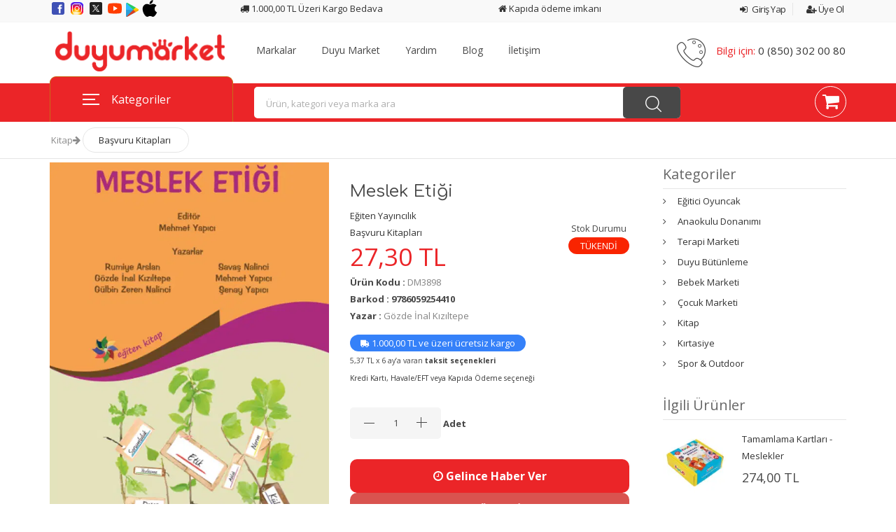

--- FILE ---
content_type: text/html; charset=UTF-8
request_url: https://duyumarket.com.tr/meslek-etigi-dm3898
body_size: 52008
content:
<!DOCTYPE html>
<!--[if IE 8 ]><html class="ie" xmlns="http://www.w3.org/1999/xhtml" xml:lang="tr-TR" lang="tr-TR"> <![endif]-->
<!--[if (gte IE 9)|!(IE)]><!-->
<html xmlns="http://www.w3.org/1999/xhtml" xml:lang="tr-TR" lang="tr-TR"><!--<![endif]-->
<html lang="tr">
<head>
    <meta charset="UTF-8">
    <!--[if IE]><meta http-equiv='X-UA-Compatible' content='IE=edge,chrome=1'><![endif]-->
    <title>Meslek Etiği Fiyatı, Yorumları - duyumarket</title>
    <meta name="author" content="Duyu Market">
    <meta name="description" content="Meslek Etiği ve Başvuru Kitapları kategorisi ürünlerini en uygun fiyatlarla Duyu Market'ten satın alın">
    <base href="https://duyumarket.com.tr/">
    <meta http-equiv="content-language" content="tr">
    <meta name="viewport" content="width=device-width, initial-scale=1, maximum-scale=5">
    <meta name="robots" content="follow, index, max-snippet:-1, max-video-preview:-1, max-image-preview:large">
    <meta property="og:type" content="product" />
    <meta property="og:url" content="https://duyumarket.com.tr/meslek-etigi-dm3898" />
    <meta property="og:title" content="Meslek Etiği Fiyatı, Yorumları - duyumarket" />
    <meta property="og:description" content="Meslek Etiği ve Başvuru Kitapları kategorisi ürünlerini en uygun fiyatlarla Duyu Market'ten satın alın" />
    <meta property="og:image" content="https://duyumarket.com.tr/assets/images/product/urun-1492429029-meslek-etigi.jpg" />
    <meta property="og:updated_time" content="1768816316">
    <meta name="twitter:card" content="product" />
    <meta name="twitter:title" content="Meslek Etiği Fiyatı, Yorumları - duyumarket" />
    <meta name="twitter:description" content="Meslek Etiği ve Başvuru Kitapları kategorisi ürünlerini en uygun fiyatlarla Duyu Market'ten satın alın" />
    <meta name="twitter:image" content="https://duyumarket.com.tr/assets/images/product/urun-1492429029-meslek-etigi.jpg" />
    <style>
        @media (min-width: 1200px){
            .container {
                max-width: 90% !important;
            }
        }

        /* common */
        .ribbon {
            width: 100px;
            height: 100px;
            overflow: hidden;
            position: absolute;
        }
        /*
        .ribbon::before,
        .ribbon::after {
            position: absolute;
            z-index: -1;
            content: '';
            display: block;
            border: 5px solid #56e256;
        }
        */
        .ribbon span {
            position: absolute;
            display: block;
            width: 175px;
            padding: 5px 0;
            background-color: #56e256;
            box-shadow: 0 2px 2px rgba(0,0,0,.1);
            color: #fff;
            font: 700 9px/1 'Lato', sans-serif;
            text-shadow: 0 1px 1px rgba(0,0,0,.2);
            text-transform: uppercase;
            text-align: center;
        }

        /* top left*/
        .ribbon-top-left {
            top: -10px;
            left: -10px;
        }
        .ribbon-top-left::before,
        .ribbon-top-left::after {
            border-top-color: transparent;
            border-left-color: transparent;
        }
        .ribbon-top-left::before {
            top: 0;
            right: 0;
        }
        .ribbon-top-left::after {
            bottom: 0;
            left: 0;
        }
        .ribbon-top-left span {
            right: -25px;
            top: 30px;
            transform: rotate(-45deg);
        }

        /* top right*/
        .ribbon-top-right {
            top: -11px;
            right: -11px;
        }
        .ribbon-top-right::before,
        .ribbon-top-right::after {
            border-top-color: transparent;
            border-right-color: transparent;
        }
        .ribbon-top-right::before {
            top: 0;
            left: 0;
        }
        .ribbon-top-right::after {
            bottom: 0;
            right: 0;
        }
        .ribbon-top-right span {
            left: -22px;
            top: 26px;
            transform: rotate(45deg);
        }

        /* bottom left*/
        .ribbon-bottom-left {
            bottom: -10px;
            left: -10px;
        }
        .ribbon-bottom-left::before,
        .ribbon-bottom-left::after {
            border-bottom-color: transparent;
            border-left-color: transparent;
        }
        .ribbon-bottom-left::before {
            bottom: 0;
            right: 0;
        }
        .ribbon-bottom-left::after {
            top: 0;
            left: 0;
        }
        .ribbon-bottom-left span {
            right: -25px;
            bottom: 30px;
            transform: rotate(225deg);
        }

        /* bottom right*/
        .ribbon-bottom-right {
            bottom: -10px;
            right: -10px;
        }
        .ribbon-bottom-right::before,
        .ribbon-bottom-right::after {
            border-bottom-color: transparent;
            border-right-color: transparent;
        }
        .ribbon-bottom-right::before {
            bottom: 0;
            left: 0;
        }
        .ribbon-bottom-right::after {
            top: 0;
            right: 0;
        }
        .ribbon-bottom-right span {
            left: -25px;
            bottom: 30px;
            transform: rotate(-225deg);
        }
    </style>
    <!-- Favicon -->
    <link rel="canonical" href="https://duyumarket.com.tr/meslek-etigi-dm3898"/>
    <link rel="icon" href="https://duyumarket.com.tr/assets/theme/duyumarket/favicon/favicon.ico">
    <link rel="apple-touch-icon" sizes="57x57" href="https://duyumarket.com.tr/assets/theme/duyumarket/favicon/apple-icon-57x57.png">
    <link rel="apple-touch-icon" sizes="60x60" href="https://duyumarket.com.tr/assets/theme/duyumarket/favicon/apple-icon-60x60.png">
    <link rel="apple-touch-icon" sizes="72x72" href="https://duyumarket.com.tr/assets/theme/duyumarket/favicon/apple-icon-72x72.png">
    <link rel="apple-touch-icon" sizes="76x76" href="https://duyumarket.com.tr/assets/theme/duyumarket/favicon/apple-icon-76x76.png">
    <link rel="apple-touch-icon" sizes="114x114" href="https://duyumarket.com.tr/assets/theme/duyumarket/favicon/apple-icon-114x114.png">
    <link rel="apple-touch-icon" sizes="120x120" href="https://duyumarket.com.tr/assets/theme/duyumarket/favicon/apple-icon-120x120.png">
    <link rel="apple-touch-icon" sizes="144x144" href="https://duyumarket.com.tr/assets/theme/duyumarket/favicon/apple-icon-144x144.png">
    <link rel="apple-touch-icon" sizes="152x152" href="https://duyumarket.com.tr/assets/theme/duyumarket/favicon/apple-icon-152x152.png">
    <link rel="apple-touch-icon" sizes="180x180" href="https://duyumarket.com.tr/assets/theme/duyumarket/favicon/apple-icon-180x180.png">
    <link rel="apple-touch-icon" sizes="192x192" href="https://duyumarket.com.tr/assets/theme/duyumarket/favicon/android-icon-192x192.png">
    <link rel="apple-touch-icon" sizes="32x32" href="https://duyumarket.com.tr/assets/theme/duyumarket/favicon/favicon-32x32.png">
    <link rel="apple-touch-icon" sizes="96x96" href="https://duyumarket.com.tr/assets/theme/duyumarket/favicon/favicon-96x96.png">
    <link rel="apple-touch-icon" sizes="16x16" href="https://duyumarket.com.tr/assets/theme/duyumarket/favicon/favicon-16x16.png">
    <link rel="manifest" href="https://duyumarket.com.tr/assets/theme/duyumarket/favicon/manifest.json">
    <meta name="msapplication-TileColor" content="#eb2528">
    <meta name="msapplication-TileImage" content="https://duyumarket.com.tr/assets/theme/duyumarket/favicon/ms-icon-144x144.png">
    <meta name="theme-color" content="#eb2528">
    <link rel="manifest" href="https://duyumarket.com.tr/manifest.json">
    <script>
        var theme = 'duyumarket';
        var base_url = 'https://duyumarket.com.tr/';
    </script>
    <script type="application/ld+json">
    {
    "@context":"http://schema.org",
    "@type":"WebSite",
    "url":"https://duyumarket.com.tr/",
    "name":"DuyuMarket",
    "potentialAction":[{
    "@type":"SearchAction",
    "target":"https://duyumarket.com.tr/ara/?q={q}",
    "query-input": {
    "@type": "PropertyValueSpecification",
    "valueRequired": true,
    "valueMaxlength": 150,
    "valueName": "q"
    }
    }]
    }
    </script>
    <script type="application/ld+json">
    {
        "@context": "http://schema.org",
        "@type": "Organization",
        "name": "DuyuMarket",
        "url": "https://duyumarket.com.tr/",
        "logo": "https://duyumarket.com.tr/assets/images/logo-black.png",
        "sameAs": [ "https://www.facebook.com/duyumarket",
        "https://www.twitter.com/duyu_market",
        "https://www.instagram.com/duyu_market",
        "https://www.youtube.com/@DuyuMarketTV",
        "https://www.linkedin.com/company/duyu-market/"]
     }
    </script>
    <meta name="google-site-verification" content="EYbRq35HLqJohEBwi9EU62QChnPrvKO6Ry3fqvNruRA"/>
        <!-- Global site tag (gtag.js) - Google Ads: 874266622 -->
    <script async src="https://www.googletagmanager.com/gtag/js?id=AW-874266622"></script>
    <script>
        window.dataLayer = window.dataLayer || [];
        function gtag(){dataLayer.push(arguments);}
        gtag('js', new Date());
        gtag('config', 'AW-874266622', { ' allow_enhanced_conversions' : true } ) ;
    </script>
    <!-- Google Tag Manager -->
    <script>(function(w,d,s,l,i){w[l]=w[l]||[];w[l].push({'gtm.start':
                new Date().getTime(),event:'gtm.js'});var f=d.getElementsByTagName(s)[0],
            j=d.createElement(s),dl=l!='dataLayer'?'&l='+l:'';j.async=true;j.src=
            'https://www.googletagmanager.com/gtm.js?id='+i+dl;f.parentNode.insertBefore(j,f);
        })(window,document,'script','dataLayer','GTM-TQXBPRN');</script>
    <!-- End Google Tag Manager -->
    <!-- End Google Tag Manager -->
    <!-- Meta Pixel Code -->
    <script>
    !function(f,b,e,v,n,t,s)
    {if(f.fbq)return;n=f.fbq=function(){n.callMethod?
    n.callMethod.apply(n,arguments):n.queue.push(arguments)};
    if(!f._fbq)f._fbq=n;n.push=n;n.loaded=!0;n.version='2.0';
    n.queue=[];t=b.createElement(e);t.async=!0;
    t.src=v;s=b.getElementsByTagName(e)[0];
    s.parentNode.insertBefore(t,s)}(window, document,'script',
    'https://connect.facebook.net/en_US/fbevents.js');
    fbq('init', '814739439817951');
    fbq('track', 'PageView');
    </script>
    <noscript><img height="1" width="1" style="display:none" src="https://www.facebook.com/tr?id=814739439817951&ev=PageView&noscript=1"/></noscript>
    <!-- End Meta Pixel Code -->
    <!-- Google Analytics Code -->
    <script async src="https://www.googletagmanager.com/gtag/js?id=G-1E6V5W3PN1"></script>
    <script>
        window.dataLayer = window.dataLayer || [];
        function gtag(){dataLayer.push(arguments);}
        gtag('js', new Date());
        gtag('config', 'G-1E6V5W3PN1');
    </script>
    <!-- Google Analytics Code -->
    <link href="https://fonts.googleapis.com/css2?family=Varela+Round&display=swap" rel="stylesheet">
    <link href="https://fonts.googleapis.com/css2?family=Comfortaa:wght@300..700&display=swap" rel="stylesheet">
    <link rel="stylesheet" type="text/css" href="https://cdn.duyumarket.com.tr/stylesheets/bootstrap.min.css" async>
    <link rel="stylesheet" type="text/css" href="https://cdn.duyumarket.com.tr/stylesheets/animate.min.css" async>
    <link rel="stylesheet" type="text/css" href="https://cdn.duyumarket.com.tr/stylesheets/responsive.min.css" async>
    <link rel="stylesheet" type="text/css" href="https://duyumarket.com.tr/assets/theme/duyumarket/stylesheets/style.css?v=1.0.5" async>
        <script data-cfasync="false" nonce="b8e0348c-c054-4803-a25e-caad083cf1a6">try{(function(w,d){!function(j,k,l,m){if(j.zaraz)console.error("zaraz is loaded twice");else{j[l]=j[l]||{};j[l].executed=[];j.zaraz={deferred:[],listeners:[]};j.zaraz._v="5874";j.zaraz._n="b8e0348c-c054-4803-a25e-caad083cf1a6";j.zaraz.q=[];j.zaraz._f=function(n){return async function(){var o=Array.prototype.slice.call(arguments);j.zaraz.q.push({m:n,a:o})}};for(const p of["track","set","debug"])j.zaraz[p]=j.zaraz._f(p);j.zaraz.init=()=>{var q=k.getElementsByTagName(m)[0],r=k.createElement(m),s=k.getElementsByTagName("title")[0];s&&(j[l].t=k.getElementsByTagName("title")[0].text);j[l].x=Math.random();j[l].w=j.screen.width;j[l].h=j.screen.height;j[l].j=j.innerHeight;j[l].e=j.innerWidth;j[l].l=j.location.href;j[l].r=k.referrer;j[l].k=j.screen.colorDepth;j[l].n=k.characterSet;j[l].o=(new Date).getTimezoneOffset();if(j.dataLayer)for(const t of Object.entries(Object.entries(dataLayer).reduce((u,v)=>({...u[1],...v[1]}),{})))zaraz.set(t[0],t[1],{scope:"page"});j[l].q=[];for(;j.zaraz.q.length;){const w=j.zaraz.q.shift();j[l].q.push(w)}r.defer=!0;for(const x of[localStorage,sessionStorage])Object.keys(x||{}).filter(z=>z.startsWith("_zaraz_")).forEach(y=>{try{j[l]["z_"+y.slice(7)]=JSON.parse(x.getItem(y))}catch{j[l]["z_"+y.slice(7)]=x.getItem(y)}});r.referrerPolicy="origin";r.src="/cdn-cgi/zaraz/s.js?z="+btoa(encodeURIComponent(JSON.stringify(j[l])));q.parentNode.insertBefore(r,q)};["complete","interactive"].includes(k.readyState)?zaraz.init():j.addEventListener("DOMContentLoaded",zaraz.init)}}(w,d,"zarazData","script");window.zaraz._p=async d$=>new Promise(ea=>{if(d$){d$.e&&d$.e.forEach(eb=>{try{const ec=d.querySelector("script[nonce]"),ed=ec?.nonce||ec?.getAttribute("nonce"),ee=d.createElement("script");ed&&(ee.nonce=ed);ee.innerHTML=eb;ee.onload=()=>{d.head.removeChild(ee)};d.head.appendChild(ee)}catch(ef){console.error(`Error executing script: ${eb}\n`,ef)}});Promise.allSettled((d$.f||[]).map(eg=>fetch(eg[0],eg[1])))}ea()});zaraz._p({"e":["(function(w,d){})(window,document)"]});})(window,document)}catch(e){throw fetch("/cdn-cgi/zaraz/t"),e;};</script></head>
<body class="header_sticky">
<!-- Google Tag Manager (noscript) -->
<noscript><iframe src="https://www.googletagmanager.com/ns.html?id=GTM-TQXBPRN"
                  height="0" width="0" style="display:none;visibility:hidden"></iframe></noscript>
<!-- End Google Tag Manager (noscript) -->
<style>
    .varela-round-regular {
        font-family: "Comfortaa", sans-serif;
        font-optical-sizing: auto;
        font-weight: 400;
        font-style: normal;
    }

    #PreLoading {
        -webkit-animation: rotation 2s infinite linear;
    }

    @-webkit-keyframes rotation {
        from {
            -webkit-transform: rotate(359deg);
        }
        to {
            -webkit-transform: rotate(0deg);
        }
    }
</style>
<div class="boxed style1">
    <div class="GeneralPopup">
        <div class="container">
            <div class="row">
                <div class="col-sm-3"></div>
                <div class="col-sm-6 center">
                    <div class="popup">
                        <span class="GeneralPopupClose"></span>
                        <div class="GeneralPopupContent">
                            <i class="fa fa-spinner fa-pulse fa-4x fa-fw" style="color: #2bf97d;"></i>
                            Lütfen Bekleyin..
                        </div>
                    </div>
                </div>
                <div class="col-sm-3"></div>
            </div>
        </div>
    </div>

    <div class="UpdateProductBasketWindow" style="width: 100%;background: #00000080;height: 100%;">
        <div class="container" style="top: 20%;position: relative;">
            <div class="row">
                <div class="col-md-3 col-sm-12"></div>
                <div class="col-md-6 col-sm-12 center">
                    <div class="popup">
                        <span id="CloseUpdateProductBasketWindow"></span>
                        <div id="PopupIcon">
                            <i class="fa fa-spinner fa-pulse fa-4x fa-fw" style="color: #2bf97d;"></i>
                        </div>
                        <div class="clearfix" style="height:25px;"></div>
                        <div class="h3" id="PopupMessage">
                            Lütfen Bekleyin..
                        </div>
                    </div>
                </div>
                <div class="col-sm-3"></div>
            </div>
        </div>
    </div>

    <div class="AnnouncementWindow">
        <div class="container">
            <div class="row">
                <div class="col-sm-3"></div>
                <div class="col-sm-6 center">
                    <div class="popup">
                        <span></span>
                        <div class="AnnouncementContent">
                            <i class="fa fa-spinner fa-pulse fa-4x fa-fw" style="color: #2bf97d;"></i>
                            Lütfen Bekleyin..
                        </div>
                    </div>
                </div>
                <div class="col-sm-3"></div>
            </div>
        </div>
    </div>

    <div class="AddNewAddressPanel">
        <div class="container">
            <div class="row">
                <div class="col-sm-1"></div>
                <div class="col-sm-10">
                    <div class="popup">
                        <span id="CloseAddNewAddressPanel"></span>
                        <div id="AddNewAddressFormLoad">
                            <div class="center">
                                <i class="fa fa-spinner fa-pulse fa-4x fa-fw" style="color: #2bf97d;"></i>
                                <div class="clearfix" style="height:25px;"></div>
                                <div class="h3">
                                    Lütfen Bekleyin..
                                </div>
                            </div>
                        </div>
                    </div>
                </div>
                <div class="col-sm-1"></div>
            </div>
        </div>
    </div>

    <div class="AddProductBasketWindow" style="width: 100%;background: #00000080;height: 100%;">
        <div class="container" style="top: 20%;position: relative;">
            <div class="row">
                <div class="col-md-3 col-sm-12"></div>
                <div class="col-md-6 col-sm-12 center">
                    <div class="popup">
                        <span></span>
                        <i class="fa fa-check-circle fa-4x" style="color: #2bf97d;"></i>
                        <div class="clearfix" style="height:25px;"></div>
                        <div class="h3">
                            Ürün sepete eklendi.
                        </div>
                        <div class="divider5"></div>
                        <fiv class="h4">
                            <a href="https://duyumarket.com.tr/sepetim" title="Sepete Git"><i class="fa fa-shopping-cart"></i> Sepete Git</a>
                        </fiv>
                    </div>
                </div>
                <div class="col-2"></div>
            </div>
        </div>
    </div>

    <div class="LoginPanelWindow" style="width: 100%;background: #00000080;height: 100%;">
        <div class="container" style="top: 20%;position: relative;">
            <div class="row d-block d-sm-none">
                <div class="col-12 center">
                    <div class="popup">
                        <span></span>
                        <form action="https://duyumarket.com.tr/uye-girisi/kontrol" class="Login" method="POST" accept-charset="utf-8">
                            <input type="hidden" name="redirect" value="https://duyumarket.com.tr/meslek-etigi-dm3898">
                            <div class="form-group">
                            <input type="text" name="email" placeholder="E-Posta Adresiniz veya Telefon Numaranız" class="form-control" autocomplete="email">
                            </div>
                            <!--
                            <div class="form-group">
                                <input type="text" name="telephone" placeholder="" class="form-control" autocomplete="telephone">
                            </div>
                            -->
                            <div class="form-group">
                            <input type="password" name="password" placeholder="Şifreniz" class="form-control" autocomplete="current-password">
                            </div>
                            <div class="clearfix" style="height:10px;"></div>
                            <div class="form-group">
                            <button type="submit" class="btn-info btn-block btn-login-submit">GİRİŞ YAP <i class="fa fa-angle-double-right fa-lg"></i> </button>
                            <div class="clearfix" style="height:5px;"></div>
                            <button type="reset" onClick="window.location.href='https://duyumarket.com.tr/yeni-uyelik'" class="btn btn-warning btn-block">YENİ ÜYELİK <i class="fa fa-plus"></i></button>
                            <div class="clearfix" style="height:5px;"></div>
                            <button type="reset" onClick="$('.Login').hide(); $('.LostPassword').show();" class="btn-block LostPasswordButton" style="background-color:#eb2528;color: #ffffff;font-weight: 700;">ŞİFREMi UNUTTUM <i class="fa fa-question-circle fa-lg"></i> </button>
                            </div>
                            <div class="alert alert-success LoginSuccess" style="display: none;">
                                <i class="fa fa-check"></i> Giriş Başarılı Yönlendiriliyorsunuz..
                            </div>
                            <div class="alert alert-danger LoginFailed" style="display: none;">
                                <i class="fa fa-warning"></i> E-Posta veya Şifrenizi Kontrol Edin.
                            </div>
                        </form>
                        <form action="https://duyumarket.com.tr/sifremi-unuttum" class="LostPassword" style="display: none;" method="POST">
                            <div class="form-group">
                                <input type="text" name="email" placeholder="E-Posta Adresiniz veya Telefon Numaranız" class="form-control" autocomplete="email">
                            </div>
                            <!--
                            <div class="form-group">
                                <input type="text" name="telephone" placeholder="" class="form-control" autocomplete="telephone">
                            </div>
                            -->
                            <div class="form-group">
                                <button type="submit" class="btn-block LostPasswordButton" style="background-color:#eb2528;color: #ffffff;font-weight: 700;">YENİ ŞİFRE GÖNDER <i class="fa fa-question-circle fa-lg"></i> </button>
                            </div>
                            <div class="form-group">
                                <a href="#" onClick="$('.Login').show(); $('.LostPassword').hide(); return false;" title="Geri Git"><i class="fa fa-long-arrow-left  fa-lg"></i> Geri Git</a>
                            </div>
                            <div class="alert alert-success LostPasswordSuccess" style="display: none;">
                                <i class="fa fa-check"></i> Yeni şifreniz mail adresinize ve <b class="NewPassTelephone"></b> ile biten telefon numaranıza SMS olarak gönderildi.<br/>Lütfen "Spam", "Junk", "Gereksiz" klasörlerinizi kontrol etmeyi unutmayın.
                            </div>
                            <div class="alert alert-danger LostPasswordFailed" style="display: none;">
                                <i class="fa fa-warning"></i> E-Posta adresiniz sistemimizde kayıtlı değil.
                            </div>
                        </form>
                        <div class="clearfix" style="margin-bottom:10px;"></div>
                        <div class="alert alert-info LoginInfo" style="display: none;">
                            <i class="fa fa-spinner fa-pulse fa-fw"></i>
                            <span class="sr-only">Loading...</span> Lütfen Bekleyin..
                        </div>
                    </div>
                </div>
            </div>
            <div class="row d-none d-sm-block">
                <div class="col-md-6 offset-md-3 center">
                    <div class="popup">
                        <span></span>
                        <form action="https://duyumarket.com.tr/uye-girisi/kontrol" class="Login" method="POST" accept-charset="utf-8">
                            <input type="hidden" name="redirect" value="https://duyumarket.com.tr/meslek-etigi-dm3898">
                            <div class="form-group">
                                <label for="email">E-Posta Adresiniz veya Telefon Numaranız</label>
                                <input type="text" name="email" id="email" placeholder="E-Posta Adresiniz veya Telefon Numaranız" class="form-control" autocomplete="email">
                            </div>
                            <div class="form-group">
                            <input type="password" name="password" placeholder="Şifreniz" class="form-control" autocomplete="current-password">
                            </div>
                            <div class="clearfix" style="height:10px;"></div>
                            <div class="form-group">
                            <button type="submit" class="btn-info btn-sm pull-left btn-login-submit">GİRİŞ YAP <i class="fa fa-angle-double-right fa-lg"></i> </button>
                            <button type="reset" onClick="window.location.href='https://duyumarket.com.tr/yeni-uyelik'" class="btn btn-warning btn-sm">YENİ ÜYELİK <i class="fa fa-plus"></i></button>
                            <button type="reset" onClick="$('.Login').hide(); $('.LostPassword').show();" class="btn-sm pull-right" style="background-color:#eb2528;color: #ffffff;font-weight: 700;">ŞİFREMi UNUTTUM <i class="fa fa-question-circle fa-lg"></i> </button>
                            </div>
                            <div class="alert alert-success LoginSuccess" style="display: none;">
                                <i class="fa fa-check"></i> Giriş Başarılı Yönlendiriliyorsunuz..
                            </div>
                            <div class="alert alert-danger LoginFailed" style="display: none;">
                                <i class="fa fa-warning"></i> E-Posta veya Şifrenizi Kontrol Edin.
                            </div>
                        </form>
                        <form action="https://duyumarket.com.tr/sifremi-unuttum" class="LostPassword" style="display: none;" method="POST">
                            <div class="form-group">
                                <label for="email">E-Posta Adresiniz veya Telefon Numaranız</label>
                                <input type="text" name="email" id="LPemail" placeholder="E-Posta Adresiniz veya Telefon Numaranız" class="form-control" autocomplete="email">
                            </div>
                            <div class="form-group">
                                <button type="submit" class="btn-danger btn-block LostPasswordButton">YENİ ŞİFRE GÖNDER <i class="fa fa-question-circle fa-lg"></i> </button>
                            </div>
                            <div class="form-group">
                                <a href="#" onClick="$('.Login').show(); $('.LostPassword').hide(); return false;" title="Geri Git"><i class="fa fa-long-arrow-left  fa-lg"></i> Geri Git</a>
                            </div>
                            <div class="alert alert-success LostPasswordSuccess" style="display: none;">
                                <i class="fa fa-check"></i> Yeni şifreniz mail adresinize ve <b class="NewPassTelephone"></b> ile biten telefon numaranıza SMS olarak gönderildi.<br/>Lütfen "Spam", "Junk", "Gereksiz" klasörlerinizi kontrol etmeyi unutmayın.
                            </div>
                            <div class="alert alert-danger LostPasswordFailed" style="display: none;">
                                <i class="fa fa-warning"></i> E-Posta adresiniz sistemimizde kayıtlı değil.
                            </div>
                        </form>
                        <div class="clearfix" style="margin-bottom:10px;"></div>
                        <div class="alert alert-info LoginInfo" style="display: none;">
                            <i class="fa fa-spinner fa-pulse fa-fw"></i>
                            <span class="sr-only">Yükleniyor...</span> Lütfen Bekleyin..
                        </div>
                    </div>
                </div>
            </div>
        </div>
    </div>
        <section id="header" class="header">
        <div class="header-top style4 d-none d-md-block d-sm-none">
            <div class="container">
                <div class="row">
                    <div class="col-5 d-block d-sm-none">
                        <a href="tel:08503020080" title="Müşteri Hizmetleri">
                            <i class="fa fa-phone"></i> 0850 302 00 80
                        </a>
                    </div>
                    <div class="col-7 d-block d-sm-none" id="UserTopMenu">
                        <ul class="flat-unstyled style2">
                                                            <li>
                                    <a href="#" class="LoginPanel" title="Giriş Yap">
                                        <i class="fa fa-sign-in"></i> Giriş Yap
                                    </a>
                                </li>
                                <li>
                                    <a href="https://duyumarket.com.tr/yeni-uyelik" title="Üye Ol">
                                        <i class="fa fa-user-plus"></i> Üye Ol
                                    </a>
                                </li>
                                                    </ul>
                    </div>
                    <div class="col-2 d-none d-sm-block">
                        <a href="https://www.facebook.com/duyumarket" rel="nofollow" title="Duyu Market Facebook Adresi" target="_blank">
                            <svg xmlns="http://www.w3.org/2000/svg" x="0px" y="0px" width="24" height="24" viewBox="0 0 48 48">
                                <path fill="#3F51B5" d="M42,37c0,2.762-2.238,5-5,5H11c-2.761,0-5-2.238-5-5V11c0-2.762,2.239-5,5-5h26c2.762,0,5,2.238,5,5V37z"></path><path fill="#FFF" d="M34.368,25H31v13h-5V25h-3v-4h3v-2.41c0.002-3.508,1.459-5.59,5.592-5.59H35v4h-2.287C31.104,17,31,17.6,31,18.723V21h4L34.368,25z"></path>
                            </svg>
                        </a>
                        <a href="https://www.instagram.com/duyu_market" rel="nofollow" title="Duyu Market Instagram Adresi" target="_blank">
                            <svg xmlns="http://www.w3.org/2000/svg" x="0px" y="0px" width="24" height="24" viewBox="0 0 48 48">
                                <path fill="#304ffe" d="M41.67,13.48c-0.4,0.26-0.97,0.5-1.21,0.77c-0.09,0.09-0.14,0.19-0.12,0.29v1.03l-0.3,1.01l-0.3,1l-0.33,1.1 l-0.68,2.25l-0.66,2.22l-0.5,1.67c0,0.26-0.01,0.52-0.03,0.77c-0.07,0.96-0.27,1.88-0.59,2.74c-0.19,0.53-0.42,1.04-0.7,1.52 c-0.1,0.19-0.22,0.38-0.34,0.56c-0.4,0.63-0.88,1.21-1.41,1.72c-0.41,0.41-0.86,0.79-1.35,1.11c0,0,0,0-0.01,0 c-0.08,0.07-0.17,0.13-0.27,0.18c-0.31,0.21-0.64,0.39-0.98,0.55c-0.23,0.12-0.46,0.22-0.7,0.31c-0.05,0.03-0.11,0.05-0.16,0.07 c-0.57,0.27-1.23,0.45-1.89,0.54c-0.04,0.01-0.07,0.01-0.11,0.02c-0.4,0.07-0.79,0.13-1.19,0.16c-0.18,0.02-0.37,0.03-0.55,0.03 l-0.71-0.04l-3.42-0.18c0-0.01-0.01,0-0.01,0l-1.72-0.09c-0.13,0-0.27,0-0.4-0.01c-0.54-0.02-1.06-0.08-1.58-0.19 c-0.01,0-0.01,0-0.01,0c-0.95-0.18-1.86-0.5-2.71-0.93c-0.47-0.24-0.93-0.51-1.36-0.82c-0.18-0.13-0.35-0.27-0.52-0.42 c-0.48-0.4-0.91-0.83-1.31-1.27c-0.06-0.06-0.11-0.12-0.16-0.18c-0.06-0.06-0.12-0.13-0.17-0.19c-0.38-0.48-0.7-0.97-0.96-1.49 c-0.24-0.46-0.43-0.95-0.58-1.49c-0.06-0.19-0.11-0.37-0.15-0.57c-0.01-0.01-0.02-0.03-0.02-0.05c-0.1-0.41-0.19-0.84-0.24-1.27 c-0.06-0.33-0.09-0.66-0.09-1c-0.02-0.13-0.02-0.27-0.02-0.4l1.91-2.95l1.87-2.88l0.85-1.31l0.77-1.18l0.26-0.41v-1.03 c0.02-0.23,0.03-0.47,0.02-0.69c-0.01-0.7-0.15-1.38-0.38-2.03c-0.22-0.69-0.53-1.34-0.85-1.94c-0.38-0.69-0.78-1.31-1.11-1.87 C14,7.4,13.66,6.73,13.75,6.26C14.47,6.09,15.23,6,16,6h16c4.18,0,7.78,2.6,9.27,6.26C41.43,12.65,41.57,13.06,41.67,13.48z"></path><path fill="#4928f4" d="M42,16v0.27l-1.38,0.8l-0.88,0.51l-0.97,0.56l-1.94,1.13l-1.9,1.1l-1.94,1.12l-0.77,0.45 c0,0.48-0.12,0.92-0.34,1.32c-0.31,0.58-0.83,1.06-1.49,1.47c-0.67,0.41-1.49,0.74-2.41,0.98c0,0,0-0.01-0.01,0 c-3.56,0.92-8.42,0.5-10.78-1.26c-0.66-0.49-1.12-1.09-1.32-1.78c-0.06-0.23-0.09-0.48-0.09-0.73v-7.19 c0.01-0.15-0.09-0.3-0.27-0.45c-0.54-0.43-1.81-0.84-3.23-1.25c-1.11-0.31-2.3-0.62-3.3-0.92c-0.79-0.24-1.46-0.48-1.86-0.71 c0.18-0.35,0.39-0.7,0.61-1.03c1.4-2.05,3.54-3.56,6.02-4.13C14.47,6.09,15.23,6,16,6h10.8c5.37,0.94,10.32,3.13,14.47,6.26 c0.16,0.39,0.3,0.8,0.4,1.22c0.18,0.66,0.29,1.34,0.32,2.05C42,15.68,42,15.84,42,16z"></path><path fill="#6200ea" d="M42,16v4.41l-0.22,0.68l-0.75,2.33l-0.78,2.4l-0.41,1.28l-0.38,1.19l-0.37,1.13l-0.36,1.12l-0.19,0.59 l-0.25,0.78c0,0.76-0.02,1.43-0.07,2c-0.01,0.06-0.02,0.12-0.02,0.18c-0.06,0.53-0.14,0.98-0.27,1.36 c-0.01,0.06-0.03,0.12-0.05,0.17c-0.26,0.72-0.65,1.18-1.23,1.48c-0.14,0.08-0.3,0.14-0.47,0.2c-0.53,0.18-1.2,0.27-2.02,0.32 c-0.6,0.04-1.29,0.05-2.07,0.05H31.4l-1.19-0.05L30,37.61l-2.17-0.09l-2.2-0.09l-7.25-0.3l-1.88-0.08h-0.26 c-0.78-0.01-1.45-0.06-2.03-0.14c-0.84-0.13-1.49-0.35-1.98-0.68c-0.7-0.45-1.11-1.11-1.35-2.03c-0.06-0.22-0.11-0.45-0.14-0.7 c-0.1-0.58-0.15-1.25-0.18-2c0-0.15,0-0.3-0.01-0.46c-0.01-0.01,0-0.01,0-0.01v-0.58c-0.01-0.29-0.01-0.59-0.01-0.9l0.05-1.61 l0.03-1.15l0.04-1.34v-0.19l0.07-2.46l0.07-2.46l0.07-2.31l0.06-2.27l0.02-0.6c0-0.31-1.05-0.49-2.22-0.64 c-0.93-0.12-1.95-0.23-2.56-0.37c0.05-0.23,0.1-0.46,0.16-0.68c0.18-0.72,0.45-1.4,0.79-2.05c0.18-0.35,0.39-0.7,0.61-1.03 c2.16-0.95,4.41-1.69,6.76-2.17c2.06-0.43,4.21-0.66,6.43-0.66c7.36,0,14.16,2.49,19.54,6.69c0.52,0.4,1.03,0.83,1.53,1.28 C42,15.68,42,15.84,42,16z"></path><path fill="#673ab7" d="M42,18.37v4.54l-0.55,1.06l-1.05,2.05l-0.56,1.08l-0.51,0.99l-0.22,0.43c0,0.31,0,0.61-0.02,0.9 c0,0.43-0.02,0.84-0.05,1.22c-0.04,0.45-0.1,0.86-0.16,1.24c-0.15,0.79-0.36,1.47-0.66,2.03c-0.04,0.07-0.08,0.14-0.12,0.2 c-0.11,0.18-0.24,0.35-0.38,0.51c-0.18,0.22-0.38,0.41-0.61,0.57c-0.34,0.26-0.74,0.47-1.2,0.63c-0.57,0.21-1.23,0.35-2.01,0.43 c-0.51,0.05-1.07,0.08-1.68,0.08l-0.42,0.02l-2.08,0.12h-0.01L27.5,36.6l-2.25,0.13l-3.1,0.18l-3.77,0.22l-0.55,0.03 c-0.51,0-0.99-0.03-1.45-0.09c-0.05-0.01-0.09-0.02-0.14-0.02c-0.68-0.11-1.3-0.29-1.86-0.54c-0.68-0.3-1.27-0.7-1.77-1.18 c-0.44-0.43-0.82-0.92-1.13-1.47c-0.07-0.13-0.14-0.25-0.2-0.39c-0.3-0.59-0.54-1.25-0.72-1.97c-0.03-0.12-0.06-0.25-0.08-0.38 c-0.06-0.23-0.11-0.47-0.14-0.72c-0.11-0.64-0.17-1.32-0.2-2.03v-0.01c-0.01-0.29-0.02-0.57-0.02-0.87l-0.49-1.17l-0.07-0.18 L9.5,25.99L8.75,24.2l-0.12-0.29l-0.72-1.73l-0.8-1.93c0,0,0,0-0.01,0L6.29,18.3L6,17.59V16c0-0.63,0.06-1.25,0.17-1.85 c0.05-0.23,0.1-0.46,0.16-0.68c0.85-0.49,1.74-0.94,2.65-1.34c2.08-0.93,4.31-1.62,6.62-2.04c1.72-0.31,3.51-0.48,5.32-0.48 c7.31,0,13.94,2.65,19.12,6.97c0.2,0.16,0.39,0.32,0.58,0.49C41.09,17.48,41.55,17.91,42,18.37z"></path><path fill="#8e24aa" d="M42,21.35v5.14l-0.57,1.19l-1.08,2.25l-0.01,0.03c0,0.43-0.02,0.82-0.05,1.17c-0.1,1.15-0.38,1.88-0.84,2.33 c-0.33,0.34-0.74,0.53-1.25,0.63c-0.03,0.01-0.07,0.01-0.1,0.02c-0.16,0.03-0.33,0.05-0.51,0.05c-0.62,0.06-1.35,0.02-2.19-0.04 c-0.09,0-0.19-0.01-0.29-0.02c-0.61-0.04-1.26-0.08-1.98-0.11c-0.39-0.01-0.8-0.02-1.22-0.02h-0.02l-1.01,0.08h-0.01l-2.27,0.16 l-2.59,0.2l-0.38,0.03l-3.03,0.22l-1.57,0.12l-1.55,0.11c-0.27,0-0.53,0-0.79-0.01c0,0-0.01-0.01-0.01,0 c-1.13-0.02-2.14-0.09-3.04-0.26c-0.83-0.14-1.56-0.36-2.18-0.69c-0.64-0.31-1.17-0.75-1.6-1.31c-0.41-0.55-0.71-1.24-0.9-2.07 c0-0.01,0-0.01,0-0.01c-0.14-0.67-0.22-1.45-0.22-2.33l-0.15-0.27L9.7,26.35l-0.13-0.22L9.5,25.99l-0.93-1.65l-0.46-0.83 l-0.58-1.03l-1-1.79L6,19.75v-3.68c0.88-0.58,1.79-1.09,2.73-1.55c1.14-0.58,2.32-1.07,3.55-1.47c1.34-0.44,2.74-0.79,4.17-1.02 c1.45-0.24,2.94-0.36,4.47-0.36c6.8,0,13.04,2.43,17.85,6.47c0.22,0.17,0.43,0.36,0.64,0.54c0.84,0.75,1.64,1.56,2.37,2.41 C41.86,21.18,41.94,21.26,42,21.35z"></path><path fill="#c2185b" d="M42,24.71v7.23c-0.24-0.14-0.57-0.31-0.98-0.49c-0.22-0.11-0.47-0.22-0.73-0.32 c-0.38-0.17-0.79-0.33-1.25-0.49c-0.1-0.04-0.2-0.07-0.31-0.1c-0.18-0.07-0.37-0.13-0.56-0.19c-0.59-0.18-1.24-0.35-1.92-0.5 c-0.26-0.05-0.53-0.1-0.8-0.14c-0.87-0.15-1.8-0.24-2.77-0.25c-0.08-0.01-0.17-0.01-0.25-0.01l-2.57,0.02l-3.5,0.02h-0.01 l-7.49,0.06c-2.38,0-3.84,0.57-4.72,0.8c0,0-0.01,0-0.01,0.01c-0.93,0.24-1.22,0.09-1.3-1.54c-0.02-0.45-0.03-1.03-0.03-1.74 l-0.56-0.43l-0.98-0.74l-0.6-0.46l-0.12-0.09L8.88,24.1l-0.25-0.19l-0.52-0.4l-0.96-0.72L6,21.91v-3.4 c0.1-0.08,0.19-0.15,0.29-0.21c1.45-1,3-1.85,4.64-2.54c1.46-0.62,3-1.11,4.58-1.46c0.43-0.09,0.87-0.18,1.32-0.24 c1.33-0.23,2.7-0.34,4.09-0.34c6.01,0,11.53,2.09,15.91,5.55c0.66,0.52,1.3,1.07,1.9,1.66c0.82,0.78,1.59,1.61,2.3,2.49 c0.14,0.18,0.28,0.36,0.42,0.55C41.64,24.21,41.82,24.46,42,24.71z"></path><path fill="#d81b60" d="M42,28.72V32c0,0.65-0.06,1.29-0.18,1.91c-0.18,0.92-0.49,1.8-0.91,2.62c-0.22,0.05-0.47,0.05-0.75,0.01 c-0.63-0.11-1.37-0.44-2.17-0.87c-0.04-0.01-0.08-0.03-0.11-0.05c-0.25-0.13-0.51-0.27-0.77-0.43c-0.53-0.29-1.09-0.61-1.65-0.91 c-0.12-0.06-0.24-0.12-0.35-0.18c-0.64-0.33-1.3-0.63-1.96-0.86c0,0,0,0-0.01,0c-0.14-0.05-0.29-0.1-0.44-0.14 c-0.57-0.16-1.15-0.26-1.71-0.26l-1.1-0.32l-4.87-1.41c0,0,0,0-0.01,0l-2.99-0.87h-0.01l-1.3-0.38c-3.76,0-6.07,1.6-7.19,0.99 c-0.44-0.23-0.7-0.81-0.79-1.95c-0.03-0.32-0.04-0.68-0.04-1.1l-1.17-0.57l-0.05-0.02h-0.01l-0.84-0.42L9.7,26.35l-0.07-0.03 l-0.17-0.09L7.5,25.28L6,24.55v-3.43c0.17-0.15,0.35-0.29,0.53-0.43c0.19-0.15,0.38-0.29,0.57-0.44c0.01,0,0.01,0,0.01,0 c1.18-0.85,2.43-1.6,3.76-2.22c1.55-0.74,3.2-1.31,4.91-1.68c0.25-0.06,0.51-0.12,0.77-0.16c1.42-0.27,2.88-0.41,4.37-0.41 c5.27,0,10.11,1.71,14.01,4.59c1.13,0.84,2.18,1.77,3.14,2.78c0.79,0.83,1.52,1.73,2.18,2.67c0.05,0.07,0.1,0.14,0.15,0.2 c0.37,0.54,0.71,1.09,1.03,1.66C41.64,28.02,41.82,28.37,42,28.72z"></path><path fill="#f50057" d="M41.82,33.91c-0.18,0.92-0.49,1.8-0.91,2.62c-0.19,0.37-0.4,0.72-0.63,1.06c-0.14,0.21-0.29,0.41-0.44,0.6 c-0.36-0.14-0.89-0.34-1.54-0.56c0,0,0,0,0-0.01c-0.49-0.17-1.05-0.35-1.65-0.52c-0.17-0.05-0.34-0.1-0.52-0.15 c-0.71-0.19-1.45-0.36-2.17-0.46c-0.6-0.1-1.19-0.16-1.74-0.16l-0.46-0.13h-0.01l-2.42-0.7l-1.49-0.43l-1.66-0.48h-0.01l-0.54-0.15 l-6.53-1.88l-1.88-0.54l-1.4-0.33l-2.28-0.54l-0.28-0.07c0,0,0,0-0.01,0l-2.29-0.53c0-0.01,0-0.01,0-0.01l-0.41-0.09l-0.21-0.05 l-1.67-0.39l-0.19-0.05l-1.42-1.17L6,27.9v-4.08c0.37-0.36,0.75-0.7,1.15-1.03c0.12-0.11,0.25-0.21,0.38-0.31 c0.12-0.1,0.25-0.2,0.38-0.3c0.91-0.69,1.87-1.31,2.89-1.84c1.3-0.7,2.68-1.26,4.13-1.66c0.28-0.09,0.56-0.17,0.85-0.23 c1.64-0.41,3.36-0.62,5.14-0.62c4.47,0,8.63,1.35,12.07,3.66c1.71,1.15,3.25,2.53,4.55,4.1c0.66,0.79,1.26,1.62,1.79,2.5 c0.05,0.07,0.09,0.13,0.13,0.2c0.32,0.53,0.62,1.08,0.89,1.64c0.25,0.5,0.47,1,0.67,1.52C41.34,32.25,41.6,33.07,41.82,33.91z"></path><path fill="#ff1744" d="M40.28,37.59c-0.14,0.21-0.29,0.41-0.44,0.6c-0.44,0.55-0.92,1.05-1.46,1.49c-0.47,0.39-0.97,0.74-1.5,1.04 c-0.2-0.05-0.4-0.11-0.61-0.19c-0.66-0.23-1.35-0.61-1.99-1.01c-0.96-0.61-1.79-1.27-2.16-1.57c-0.14-0.12-0.21-0.18-0.21-0.18 l-1.7-0.15L30,37.6l-2.2-0.19l-2.28-0.2l-3.37-0.3l-5.34-0.47l-0.02-0.01l-1.88-0.91l-1.9-0.92l-1.53-0.74l-0.33-0.16l-0.41-0.2 l-1.42-0.69L7.43,31.9l-0.59-0.29L6,31.35v-4.47c0.47-0.56,0.97-1.09,1.5-1.6c0.34-0.32,0.7-0.64,1.07-0.94 c0.06-0.05,0.12-0.1,0.18-0.14c0.04-0.05,0.09-0.08,0.13-0.1c0.59-0.48,1.21-0.91,1.85-1.3c0.74-0.47,1.52-0.89,2.33-1.24 c0.87-0.39,1.78-0.72,2.72-0.97c1.63-0.46,3.36-0.7,5.14-0.7c4.08,0,7.85,1.24,10.96,3.37c1.99,1.36,3.71,3.08,5.07,5.07 c0.45,0.64,0.85,1.32,1.22,2.02c0.13,0.26,0.26,0.52,0.37,0.78c0.12,0.25,0.23,0.5,0.34,0.75c0.21,0.52,0.4,1.04,0.57,1.58 c0.32,1,0.56,2.02,0.71,3.08C40.21,36.89,40.25,37.24,40.28,37.59z"></path><path fill="#ff5722" d="M38.39,39.42c0,0.08,0,0.17-0.01,0.26c-0.47,0.39-0.97,0.74-1.5,1.04c-0.22,0.12-0.44,0.24-0.67,0.34 c-0.23,0.11-0.46,0.21-0.7,0.3c-0.34-0.18-0.8-0.4-1.29-0.61c-0.69-0.31-1.44-0.59-2.02-0.68c-0.14-0.03-0.27-0.04-0.39-0.04 l-1.64-0.21h-0.02l-2.04-0.27l-2.06-0.27l-0.96-0.12l-7.56-0.98c-0.49,0-1.01-0.03-1.55-0.1c-0.66-0.06-1.35-0.16-2.04-0.3 c-0.68-0.12-1.37-0.28-2.03-0.45c-0.69-0.16-1.37-0.35-2-0.53c-0.73-0.22-1.41-0.43-1.98-0.62c-0.47-0.15-0.87-0.29-1.18-0.4 c-0.18-0.43-0.33-0.88-0.44-1.34C6.1,33.66,6,32.84,6,32v-1.67c0.32-0.53,0.67-1.05,1.06-1.54c0.71-0.94,1.52-1.8,2.4-2.56 c0.03-0.04,0.07-0.07,0.1-0.09l0.01-0.01c0.31-0.28,0.63-0.53,0.97-0.77c0.04-0.04,0.08-0.07,0.12-0.1 c0.16-0.12,0.33-0.24,0.51-0.35c1.43-0.97,3.01-1.73,4.7-2.24c1.6-0.48,3.29-0.73,5.05-0.73c3.49,0,6.75,1.03,9.47,2.79 c2.01,1.29,3.74,2.99,5.06,4.98c0.16,0.23,0.31,0.46,0.46,0.7c0.69,1.17,1.26,2.43,1.68,3.75c0.05,0.15,0.09,0.3,0.13,0.46 c0.08,0.27,0.15,0.55,0.21,0.83c0.02,0.07,0.04,0.14,0.06,0.22c0.14,0.63,0.24,1.29,0.31,1.95c0,0.01,0,0.01,0,0.01 C38.36,38.22,38.39,38.82,38.39,39.42z"></path><path fill="#ff6f00" d="M36.33,39.42c0,0.35-0.02,0.73-0.06,1.11c-0.02,0.18-0.04,0.36-0.06,0.53c-0.23,0.11-0.46,0.21-0.7,0.3 c-0.45,0.17-0.91,0.31-1.38,0.41c-0.32,0.07-0.65,0.13-0.98,0.16h-0.01c-0.31-0.19-0.67-0.42-1.04-0.68 c-0.67-0.47-1.37-1-1.93-1.43c-0.01-0.01-0.01-0.01-0.02-0.02c-0.59-0.45-1.01-0.79-1.01-0.79l-1.06,0.04l-2.04,0.07l-0.95,0.04 l-3.82,0.14l-3.23,0.12c-0.21,0.01-0.46,0.01-0.77,0h-0.01c-0.42-0.01-0.92-0.04-1.47-0.09c-0.64-0.05-1.34-0.11-2.05-0.18 c-0.69-0.08-1.39-0.16-2.06-0.24c-0.74-0.08-1.44-0.17-2.04-0.25c-0.47-0.06-0.88-0.11-1.21-0.15c-0.28-0.32-0.53-0.65-0.77-1.01 c-0.36-0.54-0.67-1.11-0.91-1.72c-0.18-0.43-0.33-0.88-0.44-1.34c0.29-0.89,0.67-1.73,1.12-2.54c0.36-0.66,0.78-1.29,1.24-1.89 c0.45-0.59,0.94-1.14,1.47-1.64v-0.01c0.15-0.15,0.3-0.29,0.45-0.42c0.28-0.26,0.57-0.5,0.87-0.73h0.01 c0.01-0.02,0.02-0.02,0.03-0.03c0.24-0.19,0.49-0.36,0.74-0.53c1.48-1.01,3.15-1.76,4.95-2.2c1.19-0.29,2.44-0.45,3.73-0.45 c2.54,0,4.94,0.61,7.05,1.71h0.01c1.81,0.93,3.41,2.21,4.7,3.75c0.71,0.82,1.32,1.72,1.82,2.67c0.35,0.64,0.65,1.31,0.9,1.99 c0.02,0.06,0.04,0.11,0.06,0.16c0.17,0.5,0.32,1.02,0.45,1.54c0.09,0.37,0.16,0.75,0.22,1.13c0.02,0.12,0.04,0.23,0.05,0.35 C36.28,37.99,36.33,38.7,36.33,39.42z"></path><path fill="#ff9800" d="M34.28,39.42v0.1c0,0.34-0.03,0.77-0.06,1.23c-0.03,0.34-0.06,0.69-0.09,1.02c-0.32,0.07-0.65,0.13-0.98,0.16 h-0.01C32.76,41.98,32.39,42,32,42h-1.75l-0.38-0.11l-1.97-0.6l-2-0.6l-4.63-1.39l-2-0.6c0,0-0.83,0.33-2,0.72h-0.01 c-0.45,0.15-0.94,0.31-1.46,0.47c-0.65,0.19-1.34,0.38-2.02,0.53c-0.7,0.16-1.39,0.28-2.01,0.33c-0.19,0.02-0.38,0.03-0.55,0.03 c-0.56-0.31-1.1-0.68-1.59-1.09c-0.43-0.36-0.83-0.75-1.2-1.18c-0.28-0.32-0.53-0.65-0.77-1.01c0.07-0.45,0.15-0.89,0.27-1.32 c0.3-1.19,0.77-2.33,1.39-3.37c0.34-0.59,0.72-1.16,1.16-1.69c0.01-0.03,0.04-0.06,0.07-0.08c-0.01-0.01,0-0.01,0-0.01 c0.13-0.17,0.27-0.33,0.41-0.48c0-0.01,0-0.01,0-0.01c0.41-0.44,0.83-0.86,1.29-1.25c0.16-0.13,0.31-0.26,0.48-0.39 c0.03-0.03,0.06-0.05,0.1-0.08c2.25-1.72,5.06-2.76,8.09-2.76c3.44,0,6.57,1.29,8.94,3.41c1.14,1.03,2.11,2.26,2.84,3.63 c0.06,0.1,0.12,0.21,0.17,0.32c0.09,0.18,0.18,0.37,0.26,0.57c0.33,0.72,0.59,1.48,0.77,2.26c0.02,0.08,0.04,0.16,0.06,0.24 c0.08,0.37,0.15,0.75,0.2,1.13C34.24,38.21,34.28,38.81,34.28,39.42z"></path><path fill="#ffc107" d="M32.22,39.42c0,0.2-0.01,0.42-0.02,0.65c-0.02,0.37-0.05,0.77-0.1,1.18c-0.02,0.25-0.06,0.5-0.1,0.75h-5.48 l-1.06-0.17l-4.14-0.66l-0.59-0.09l-1.35-0.22c-0.59,0-1.87,0.26-3.22,0.51c-0.71,0.13-1.43,0.27-2.08,0.36 c-0.08,0.01-0.16,0.02-0.23,0.03h-0.01c-0.7-0.15-1.38-0.38-2.02-0.68c-0.2-0.09-0.4-0.19-0.6-0.3c-0.56-0.31-1.1-0.68-1.59-1.09 c-0.01-0.12-0.02-0.22-0.02-0.27c0-0.26,0.01-0.51,0.03-0.76c0.04-0.64,0.13-1.26,0.27-1.86c0.22-0.91,0.54-1.79,0.97-2.6 c0.08-0.17,0.17-0.34,0.27-0.5c0.04-0.08,0.09-0.15,0.13-0.23c0.18-0.29,0.38-0.57,0.58-0.85c0.42-0.55,0.89-1.07,1.39-1.54 c0.01,0,0.01,0,0.01,0c0.04-0.04,0.08-0.08,0.12-0.11c0.05-0.04,0.09-0.09,0.14-0.12c0.2-0.18,0.4-0.34,0.61-0.49 c0-0.01,0.01-0.01,0.01-0.01c1.89-1.41,4.23-2.24,6.78-2.24c1.98,0,3.82,0.5,5.43,1.38h0.01c1.38,0.76,2.58,1.79,3.53,3.03 c0.37,0.48,0.7,0.99,0.98,1.53h0.01c0.05,0.1,0.1,0.2,0.15,0.3c0.3,0.59,0.54,1.21,0.72,1.85h0.01c0.01,0.05,0.03,0.1,0.04,0.15 c0.12,0.43,0.22,0.87,0.29,1.32c0.01,0.09,0.02,0.19,0.03,0.28C32.19,38.43,32.22,38.92,32.22,39.42z"></path><path fill="#ffd54f" d="M30.17,39.31c0,0.16,0,0.33-0.02,0.49v0.01c0,0.01,0,0.01,0,0.01c-0.02,0.72-0.12,1.43-0.28,2.07 c0,0.04-0.01,0.07-0.03,0.11h-4.67l-3.85-0.83l-0.51-0.11l-0.08,0.02l-4.27,0.88L16.27,42H16c-0.64,0-1.27-0.06-1.88-0.18 c-0.09-0.02-0.18-0.04-0.27-0.06h-0.01c-0.7-0.15-1.38-0.38-2.02-0.68c-0.02-0.11-0.04-0.22-0.05-0.33 c-0.07-0.43-0.1-0.88-0.1-1.33c0-0.17,0-0.34,0.01-0.51c0.03-0.54,0.11-1.07,0.23-1.58c0.08-0.38,0.19-0.75,0.32-1.1 c0.11-0.31,0.24-0.61,0.38-0.9c0.12-0.25,0.26-0.49,0.4-0.73c0.14-0.23,0.29-0.45,0.45-0.67c0.4-0.55,0.87-1.06,1.39-1.51 c0.3-0.26,0.63-0.51,0.97-0.73c1.46-0.96,3.21-1.52,5.1-1.52c0.37,0,0.73,0.02,1.08,0.07h0.02c1.07,0.12,2.07,0.42,2.99,0.87 c0.01,0,0.01,0,0.01,0c1.45,0.71,2.68,1.78,3.58,3.1c0.15,0.22,0.3,0.46,0.43,0.7c0.11,0.19,0.21,0.39,0.3,0.59 c0.14,0.31,0.27,0.64,0.38,0.97h0.01c0.11,0.37,0.21,0.74,0.28,1.13v0.01C30.11,38.16,30.17,38.73,30.17,39.31z"></path><path fill="#ffe082" d="M28.11,39.52v0.03c0,0.59-0.07,1.17-0.21,1.74c-0.05,0.24-0.12,0.48-0.21,0.71h-4.48l-2.29-0.63L18.63,42H16 c-0.64,0-1.27-0.06-1.88-0.18c-0.02-0.03-0.03-0.06-0.04-0.09c-0.14-0.43-0.25-0.86-0.3-1.31c-0.04-0.29-0.06-0.59-0.06-0.9 c0-0.12,0-0.25,0.02-0.37c0.01-0.47,0.08-0.93,0.2-1.37c0.06-0.3,0.15-0.59,0.27-0.87c0.04-0.14,0.1-0.27,0.17-0.4 c0.15-0.34,0.33-0.67,0.53-0.99c0.22-0.32,0.46-0.62,0.73-0.9c0.32-0.36,0.68-0.69,1.09-0.96c0.7-0.51,1.5-0.89,2.37-1.1 c0.58-0.16,1.19-0.24,1.82-0.24c2,0,3.79,0.8,5.09,2.09c0.05,0.05,0.11,0.11,0.16,0.18h0.01c0.14,0.15,0.27,0.3,0.4,0.47 c0.37,0.47,0.68,0.98,0.92,1.54c0.12,0.26,0.22,0.53,0.3,0.81c0.01,0.04,0.02,0.07,0.03,0.11c0.14,0.49,0.23,1,0.25,1.53 C28.1,39.2,28.11,39.36,28.11,39.52z"></path><path fill="#ffecb3" d="M26.06,39.52c0,0.41-0.05,0.8-0.16,1.17c-0.1,0.4-0.25,0.78-0.44,1.14c-0.03,0.06-0.1,0.17-0.1,0.17h-8.88 c-0.01-0.01-0.02-0.03-0.02-0.04c-0.12-0.19-0.22-0.38-0.3-0.59c-0.2-0.46-0.32-0.96-0.36-1.48c-0.02-0.12-0.02-0.25-0.02-0.37 c0-0.06,0-0.13,0.01-0.19c0.01-0.44,0.07-0.86,0.19-1.25c0.1-0.36,0.23-0.69,0.4-1.01c0,0,0.01-0.01,0.01-0.02 c0.12-0.21,0.25-0.42,0.4-0.62c0.49-0.66,1.14-1.2,1.89-1.55c0.01,0,0.01,0,0.01,0c0.24-0.12,0.49-0.22,0.75-0.29c0,0,0,0,0.01,0 c0.46-0.14,0.96-0.21,1.47-0.21c0.59,0,1.16,0.09,1.68,0.28c0.19,0.05,0.37,0.13,0.55,0.22c0,0,0,0,0.01,0 c0.86,0.41,1.59,1.05,2.09,1.85c0.1,0.15,0.19,0.31,0.27,0.48c0.04,0.07,0.08,0.15,0.11,0.22c0.23,0.52,0.37,1.09,0.41,1.69 c0.01,0.05,0.01,0.1,0.01,0.16C26.06,39.36,26.06,39.44,26.06,39.52z"></path><g><path fill="none" stroke="#fff" stroke-linecap="round" stroke-linejoin="round" stroke-miterlimit="10" stroke-width="2" d="M30,11H18c-3.9,0-7,3.1-7,7v12c0,3.9,3.1,7,7,7h12c3.9,0,7-3.1,7-7V18C37,14.1,33.9,11,30,11z"></path><circle cx="31" cy="16" r="1" fill="#fff"></circle></g><g><circle cx="24" cy="24" r="6" fill="none" stroke="#fff" stroke-linecap="round" stroke-linejoin="round" stroke-miterlimit="10" stroke-width="2"></circle></g>
                            </svg>
                        </a>
                        <a href="https://www.x.com/duyu_market" rel="nofollow" title="Duyu Market Twitter Adresi" target="_blank">
                            <svg xmlns="http://www.w3.org/2000/svg" x="0px" y="0px" width="24" height="24" viewBox="0 0 48 48">
                                <path fill="#212121" fill-rule="evenodd" d="M38,42H10c-2.209,0-4-1.791-4-4V10c0-2.209,1.791-4,4-4h28	c2.209,0,4,1.791,4,4v28C42,40.209,40.209,42,38,42z" clip-rule="evenodd"></path><path fill="#fff" d="M34.257,34h-6.437L13.829,14h6.437L34.257,34z M28.587,32.304h2.563L19.499,15.696h-2.563 L28.587,32.304z"></path><polygon fill="#fff" points="15.866,34 23.069,25.656 22.127,24.407 13.823,34"></polygon><polygon fill="#fff" points="24.45,21.721 25.355,23.01 33.136,14 31.136,14"></polygon>
                            </svg>
                        </a>
                        <a href="https://www.youtube.com/c/DuyuMarketTV" rel="nofollow" title="Duyu Market Youtube Adresi" target="_blank">
                            <svg xmlns="http://www.w3.org/2000/svg" x="0px" y="0px" width="24" height="24" viewBox="0 0 48 48">
                                <path fill="#FF3D00" d="M43.2,33.9c-0.4,2.1-2.1,3.7-4.2,4c-3.3,0.5-8.8,1.1-15,1.1c-6.1,0-11.6-0.6-15-1.1c-2.1-0.3-3.8-1.9-4.2-4C4.4,31.6,4,28.2,4,24c0-4.2,0.4-7.6,0.8-9.9c0.4-2.1,2.1-3.7,4.2-4C12.3,9.6,17.8,9,24,9c6.2,0,11.6,0.6,15,1.1c2.1,0.3,3.8,1.9,4.2,4c0.4,2.3,0.9,5.7,0.9,9.9C44,28.2,43.6,31.6,43.2,33.9z"></path><path fill="#FFF" d="M20 31L20 17 32 24z"></path>
                            </svg>
                        </a>
                        <a href="https://play.google.com/store/apps/details?id=com.tr.bi.duyumarket" rel="nofollow" title="Duyu Market Uygulaması" target="_blank">
                            <svg width="20" height="20" version="1.1" id="Layer_1" xmlns="http://www.w3.org/2000/svg" xmlns:xlink="http://www.w3.org/1999/xlink"
                                 viewBox="0 0 511.999 511.999" xml:space="preserve">
<g>
    <path style="fill:#32BBFF;" d="M382.369,175.623C322.891,142.356,227.427,88.937,79.355,6.028
		C69.372-0.565,57.886-1.429,47.962,1.93l254.05,254.05L382.369,175.623z"/>
    <path style="fill:#32BBFF;" d="M47.962,1.93c-1.86,0.63-3.67,1.39-5.401,2.308C31.602,10.166,23.549,21.573,23.549,36v439.96
		c0,14.427,8.052,25.834,19.012,31.761c1.728,0.917,3.537,1.68,5.395,2.314L302.012,255.98L47.962,1.93z"/>
    <path style="fill:#32BBFF;" d="M302.012,255.98L47.956,510.035c9.927,3.384,21.413,2.586,31.399-4.103
		c143.598-80.41,237.986-133.196,298.152-166.746c1.675-0.941,3.316-1.861,4.938-2.772L302.012,255.98z"/>
</g>
                                <path style="fill:#2C9FD9;" d="M23.549,255.98v219.98c0,14.427,8.052,25.834,19.012,31.761c1.728,0.917,3.537,1.68,5.395,2.314
	L302.012,255.98H23.549z"/>
                                <path style="fill:#29CC5E;" d="M79.355,6.028C67.5-1.8,53.52-1.577,42.561,4.239l255.595,255.596l84.212-84.212
	C322.891,142.356,227.427,88.937,79.355,6.028z"/>
                                <path style="fill:#D93F21;" d="M298.158,252.126L42.561,507.721c10.96,5.815,24.939,6.151,36.794-1.789
	c143.598-80.41,237.986-133.196,298.152-166.746c1.675-0.941,3.316-1.861,4.938-2.772L298.158,252.126z"/>
                                <path style="fill:#FFD500;" d="M488.45,255.98c0-12.19-6.151-24.492-18.342-31.314c0,0-22.799-12.721-92.682-51.809l-83.123,83.123
	l83.204,83.205c69.116-38.807,92.6-51.892,92.6-51.892C482.299,280.472,488.45,268.17,488.45,255.98z"/>
                                <path style="fill:#FFAA00;" d="M470.108,287.294c12.191-6.822,18.342-19.124,18.342-31.314H294.303l83.204,83.205
	C446.624,300.379,470.108,287.294,470.108,287.294z"/>
</svg>
                        </a>

                        <a href="https://apps.apple.com/tr/app/duyumarket/id6446130392?l=tr" rel="nofollow" title="Duyu Market Uygulaması" target="_blank">
                            <svg fill="#000000"  version="1.1" xmlns="http://www.w3.org/2000/svg" xmlns:xlink="http://www.w3.org/1999/xlink"  width="24"
                                 height="24" viewBox="0 0 512 512" xml:space="preserve">

<g id="7935ec95c421cee6d86eb22ecd114eed">

    <path style="display: inline;" d="M248.644,123.476c-5.45-29.71,8.598-60.285,25.516-80.89
		c18.645-22.735,50.642-40.17,77.986-42.086c4.619,31.149-8.093,61.498-24.826,82.965
		C309.37,106.527,278.508,124.411,248.644,123.476z M409.034,231.131c8.461-23.606,25.223-44.845,51.227-59.175
		c-26.278-32.792-63.173-51.83-97.99-51.83c-46.065,0-65.542,21.947-97.538,21.947c-32.96,0-57.965-21.947-97.866-21.947
		c-39.127,0-80.776,23.848-107.19,64.577c-9.712,15.055-16.291,33.758-19.879,54.59c-9.956,58.439,4.916,134.557,49.279,202.144
		c21.57,32.796,50.321,69.737,87.881,70.059c33.459,0.327,42.951-21.392,88.246-21.616c45.362-0.258,53.959,21.841,87.372,21.522
		c37.571-0.317,67.906-41.199,89.476-73.991c15.359-23.532,21.167-35.418,33.11-62.023
		C414.435,352.487,389.459,285.571,409.034,231.131z">

    </path>

</g>

</svg>
                        </a>
                    </div>
                    <div class="col-4 text-center d-none d-sm-block" title="Seçili ürünlerde 1.000,00 TL üzeri kargo bedava" style="color:#242933;">
                        <a href="https://duyumarket.com.tr/teslimat-sartlari/#ucretsiz-kargo">
                            <i class="fa fa-truck"></i> 1.000,00 TL Üzeri Kargo Bedava
                        </a>
                    </div>
                    <div class="col-3 text-center d-none d-sm-block" title="1.500,00 TL'na kadar nakit veya kredi kartıyla kapıda ödeme yapabilirsiniz" style="color:#242933;">
                        <a href="https://duyumarket.com.tr/hesap-bilgileri/#kapida-odeme">
                            <i class="fa fa-home"></i> Kapıda ödeme imkanı
                        </a>
                    </div>
                    <div class="col-3 d-none d-sm-block">
                        <ul class="flat-unstyled style2">
                                                            <li>
                                    <!--
                                    <strong>Merhaba Ziyaretçi</strong>
                                    -->
                                    <a href="#" class="LoginPanel">
                                        <i class="fa fa-sign-in"></i> Giriş Yap
                                    </a>
                                </li>
                                <li>
                                    <a href="https://duyumarket.com.tr/yeni-uyelik">
                                        <i class="fa fa-user-plus"></i> Üye Ol
                                    </a>
                                </li>
                                                    </ul>
                    </div>
                </div>
            </div>
        </div>
        <div class="header-middle">
            <div class="container">
                <div class="row">
                    <div class="col-md-12">
                        <div id="logo" class="logo style1">
                            <a href="https://duyumarket.com.tr/" title="duyumarket">
                                <img src="https://duyumarket.com.tr/assets/images/logo2024.png?v=1.0" style="padding: 10px;" alt="https://duyumarket.com.tr/" class="d-none d-sm-inline">
                            </a>
                        </div>
                        <!-- /#logo -->
                        <div class="nav-wrap">
                            <div id="mainnav" class="mainnav style1">
                                <ul class="menu top">
                                    <li class="d-block d-sm-none">
                                        <a href="#" title="Ürün Kategorileri" class="btn-menu-mega-mainnav">Ürün Kategorileri</a>
                                    </li>
                                    <li>
                                        <a href="https://duyumarket.com.tr/markalar" title="Markalar">Markalar</a>
                                    </li>
                                                                            <li class="column-1">
                                            <a href="https://duyumarket.com.tr/duyu-market" title="Duyu Market">Duyu Market</a>
                                                                                        </li>
                                                                                <li class="column-1">
                                            <a href="https://duyumarket.com.tr/yardim" title="Yardım">Yardım</a>
                                                <ul class="submenu">                                                        <li>
                                                            <a
                                                                href="https://duyumarket.com.tr/hesap-bilgileri"
                                                                title="Hesap Bilgileri ve Ödeme"
                                                            >
                                                                <i class="fa fa-angle-right" aria-hidden="true"></i>
                                                                Hesap Bilgileri ve Ödeme                                                            </a>
                                                        </li>
                                                                                                                <li>
                                                            <a
                                                                href="https://duyumarket.com.tr/mesafeli-satis-sozlesmesi"
                                                                title="Mesafeli Satış Sözleşmesi"
                                                            >
                                                                <i class="fa fa-angle-right" aria-hidden="true"></i>
                                                                Mesafeli Satış Sözleşmesi                                                            </a>
                                                        </li>
                                                                                                                <li>
                                                            <a
                                                                href="https://duyumarket.com.tr/teslimat-sartlari"
                                                                title="Kargo ve Teslimat"
                                                            >
                                                                <i class="fa fa-angle-right" aria-hidden="true"></i>
                                                                Kargo ve Teslimat                                                            </a>
                                                        </li>
                                                                                                                <li>
                                                            <a
                                                                href="https://duyumarket.com.tr/iade-kosullari"
                                                                title="İade Koşulları"
                                                            >
                                                                <i class="fa fa-angle-right" aria-hidden="true"></i>
                                                                İade Koşulları                                                            </a>
                                                        </li>
                                                                                                                <li>
                                                            <a
                                                                href="https://duyumarket.com.tr/gizlilik-ilkeleri"
                                                                title="Gizlilik İlkeleri"
                                                            >
                                                                <i class="fa fa-angle-right" aria-hidden="true"></i>
                                                                Gizlilik İlkeleri                                                            </a>
                                                        </li>
                                                        </ul>                                        </li>
                                                                                <li class="column-1">
                                            <a href="https://duyumarket.com.tr/blog/" title="Blog">Blog</a>
                                                                                        </li>
                                                                                <li class="column-1">
                                            <a href="https://duyumarket.com.tr/iletisim" title="İletişim">İletişim</a>
                                                                                        </li>
                                                                        </ul><!-- /.menu -->
                            </div><!-- /.mainnav -->
                        </div><!-- /.nav-wrap -->
                        <ul class="flat-infomation style1">
                            <li class="phone d-none d-sm-inline">
                                <img src="assets/theme/duyumarket/images/icons/call-3.png" alt="">
                                Bilgi için: <a href="tel:08503020080" title="">0 (850) 302 00 80</a>
                            </li>
                        </ul><!-- /.flat-infomation -->
                    </div><!-- /.col-md-12 -->
                </div><!-- /.row -->
            </div><!-- /.container -->
        </div><!-- /.header-middle -->
        <div class="header-bottom">
            <div class="container">
                <div class="row">
                    <div class="col-md-3 col-2">
                        <div id="mega-menu" class="">
                            <div class="btn-mega"><span></span>Kategoriler</div>

                            <ul class="menu">
                                                                <li>
                                    <a href="https://duyumarket.com.tr/egitici-oyuncak-k-26" title="Eğitici Oyuncak" class="dropdown">
                                        <span class="menu-img"><img src="assets/images/icon/egitici-oyuncak-1.png" alt="" style="width: 30px; opacity: 0.6;"></span>
                                        <span class="menu-title"> Eğitici Oyuncak </span>
                                    </a>
                                    <div class="drop-menu">
                                        <div class="one-third">
                                                                                    <div class="cat-title show">
                                                <a href="https://duyumarket.com.tr/ahsap-oyuncaklar-k-254" title="Ahşap Oyuncaklar">
                                                    <i class="fa fa-angle-right" aria-hidden="true"></i> Ahşap Oyuncaklar                                                </a>
                                            </div>
                                                                                        <div class="cat-title show">
                                                <a href="https://duyumarket.com.tr/evcilik-oyuncaklari-k-156" title="Evcilik Oyuncakları">
                                                    <i class="fa fa-angle-right" aria-hidden="true"></i> Evcilik Oyuncakları                                                </a>
                                            </div>
                                                                                        <div class="cat-title show">
                                                <a href="https://duyumarket.com.tr/eglenceli-oyuncaklar-k-138" title="Eğlenceli Oyuncaklar">
                                                    <i class="fa fa-angle-right" aria-hidden="true"></i> Eğlenceli Oyuncaklar                                                </a>
                                            </div>
                                                                                        <div class="cat-title show">
                                                <a href="https://duyumarket.com.tr/fiziksel-aktivite-oyuncaklari-k-219" title="Fiziksel Aktivite Oyuncakları">
                                                    <i class="fa fa-angle-right" aria-hidden="true"></i> Fiziksel Aktivite Oyuncakları                                                </a>
                                            </div>
                                                                                        <div class="cat-title show">
                                                <a href="https://duyumarket.com.tr/kutu-oyunlari-k-312" title="Kutu Oyunları">
                                                    <i class="fa fa-angle-right" aria-hidden="true"></i> Kutu Oyunları                                                </a>
                                            </div>
                                                                                        <div class="cat-title show">
                                                <a href="https://duyumarket.com.tr/lego-ve-yapi-oyuncaklari-k-241" title="Lego ve Yapı Oyuncakları">
                                                    <i class="fa fa-angle-right" aria-hidden="true"></i> Lego ve Yapı Oyuncakları                                                </a>
                                            </div>
                                                                                        <div class="cat-title show">
                                                <a href="https://duyumarket.com.tr/muzik-oyuncaklari-k-222" title="Müzik Oyuncakları">
                                                    <i class="fa fa-angle-right" aria-hidden="true"></i> Müzik Oyuncakları                                                </a>
                                            </div>
                                                                                        <div class="cat-title show">
                                                <a href="https://duyumarket.com.tr/oyun-hamurlari-k-320" title="Oyun Hamurları">
                                                    <i class="fa fa-angle-right" aria-hidden="true"></i> Oyun Hamurları                                                </a>
                                            </div>
                                                                                        <div class="cat-title show">
                                                <a href="https://duyumarket.com.tr/pelus-oyuncak-k-302" title="Peluş Oyuncak">
                                                    <i class="fa fa-angle-right" aria-hidden="true"></i> Peluş Oyuncak                                                </a>
                                            </div>
                                                                                        <div class="cat-title show">
                                                <a href="https://duyumarket.com.tr/parti-ve-yilbasi-susleri-k-376" title="Parti ve Doğum Günü Süsleri">
                                                    <i class="fa fa-angle-right" aria-hidden="true"></i> Parti ve Doğum Günü Süsleri                                                </a>
                                            </div>
                                            </div><div class="one-third">                                            <div class="cat-title show">
                                                <a href="https://duyumarket.com.tr/puzzle-ve-yapbozlar-k-139" title="Puzzle ve Yapbozlar">
                                                    <i class="fa fa-angle-right" aria-hidden="true"></i> Puzzle ve Yapbozlar                                                </a>
                                            </div>
                                                                                        <div class="cat-title show">
                                                <a href="https://duyumarket.com.tr/stem-k-381" title="STEM Bilim Setleri">
                                                    <i class="fa fa-angle-right" aria-hidden="true"></i> STEM Bilim Setleri                                                </a>
                                            </div>
                                                                                        <div class="cat-title show">
                                                <a href="https://duyumarket.com.tr/zeka-oyunlari-k-315" title="Zeka Oyunları">
                                                    <i class="fa fa-angle-right" aria-hidden="true"></i> Zeka Oyunları                                                </a>
                                            </div>
                                                                                    </div>
                                                                                <div class="hidden-sm-down" style="">
                                            <a href="#">
                                                <!--https://duyumarket.com.tr/assets/images/banner/egitici-oyuncaklar-kategori-gorsel.jpg?quality=100-->
                                                <img src="https://cdn.duyumarket.com.tr/images/banner/egitici-oyuncaklar-kategori-gorsel.jpg?quality=70&sharpen=false" alt="Zeka Oyunları" class="img-responsive">
                                            </a>
                                        </div>
                                                                            </div>
                                </li>
                                                                <li>
                                    <a href="https://duyumarket.com.tr/anaokulu-donanimi-k-31" title="Anaokulu Donanımı" class="dropdown">
                                        <span class="menu-img"><img src="assets/images/icon/anaokulu-donanimi.png" alt="" style="width: 30px; opacity: 0.6;"></span>
                                        <span class="menu-title"> Anaokulu Donanımı </span>
                                    </a>
                                    <div class="drop-menu">
                                        <div class="one-third">
                                                                                    <div class="cat-title show">
                                                <a href="https://duyumarket.com.tr/ic-mekan-oyun-gruplari-k-414" title="İç Mekan Oyun Grupları">
                                                    <i class="fa fa-angle-right" aria-hidden="true"></i> İç Mekan Oyun Grupları                                                </a>
                                            </div>
                                                                                        <div class="cat-title show">
                                                <a href="https://duyumarket.com.tr/bahce-oyuncaklari-k-299" title="Bahçe Oyuncakları">
                                                    <i class="fa fa-angle-right" aria-hidden="true"></i> Bahçe Oyuncakları                                                </a>
                                            </div>
                                                                                        <div class="cat-title show">
                                                <a href="https://duyumarket.com.tr/destek-egitim-materyalleri-k-393" title="Etkinlik Materyalleri">
                                                    <i class="fa fa-angle-right" aria-hidden="true"></i> Etkinlik Materyalleri                                                </a>
                                            </div>
                                                                                        <div class="cat-title show">
                                                <a href="https://duyumarket.com.tr/ilgi-koseleri-k-127" title="İlgi Köşeleri">
                                                    <i class="fa fa-angle-right" aria-hidden="true"></i> İlgi Köşeleri                                                </a>
                                            </div>
                                                                                        <div class="cat-title show">
                                                <a href="https://duyumarket.com.tr/kuklalar-kostumler-maske-k-128" title="Kuklalar & Kostümler & Maskeler">
                                                    <i class="fa fa-angle-right" aria-hidden="true"></i> Kuklalar & Kostümler & Maskeler                                                </a>
                                            </div>
                                                                                        <div class="cat-title show">
                                                <a href="https://duyumarket.com.tr/montessori-materyalleri-k-297" title="Montessori Materyalleri">
                                                    <i class="fa fa-angle-right" aria-hidden="true"></i> Montessori Materyalleri                                                </a>
                                            </div>
                                                                                        <div class="cat-title show">
                                                <a href="https://duyumarket.com.tr/mobilyalar-k-131" title="Anaokulu Mobilyaları">
                                                    <i class="fa fa-angle-right" aria-hidden="true"></i> Anaokulu Mobilyaları                                                </a>
                                            </div>
                                                                                    </div>
                                                                                <div class="hidden-sm-down" style="">
                                            <a href="#">
                                                <!--https://duyumarket.com.tr/assets/images/banner/kategori-anaokulu.jpg?quality=100-->
                                                <img src="https://cdn.duyumarket.com.tr/images/banner/kategori-anaokulu.jpg?quality=70&sharpen=false" alt="Anaokulu Mobilyaları" class="img-responsive">
                                            </a>
                                        </div>
                                                                            </div>
                                </li>
                                                                <li>
                                    <a href="https://duyumarket.com.tr/terapi-marketi-k-32" title="Terapi Marketi" class="dropdown">
                                        <span class="menu-img"><img src="assets/images/icon/terapi-marketi-1.png" alt="" style="width: 30px; opacity: 0.6;"></span>
                                        <span class="menu-title"> Terapi Marketi </span>
                                    </a>
                                    <div class="drop-menu">
                                        <div class="one-third">
                                                                                    <div class="cat-title show">
                                                <a href="https://duyumarket.com.tr/beceri-oyuncaklari-k-218" title="İnce Motor Beceri Ürünleri">
                                                    <i class="fa fa-angle-right" aria-hidden="true"></i> İnce Motor Beceri Ürünleri                                                </a>
                                            </div>
                                                                                        <div class="cat-title show">
                                                <a href="https://duyumarket.com.tr/oyun-terapi-urunleri-k-419" title="Oyun Terapi Ürünleri">
                                                    <i class="fa fa-angle-right" aria-hidden="true"></i> Oyun Terapi Ürünleri                                                </a>
                                            </div>
                                                                                        <div class="cat-title show">
                                                <a href="https://duyumarket.com.tr/taktil-dokunsal-urunler-k-417" title="Taktil-Dokunsal Ürünler">
                                                    <i class="fa fa-angle-right" aria-hidden="true"></i> Taktil-Dokunsal Ürünler                                                </a>
                                            </div>
                                                                                        <div class="cat-title show">
                                                <a href="https://duyumarket.com.tr/cigneme-tupleri-k-361" title="Çiğneme Tüpleri">
                                                    <i class="fa fa-angle-right" aria-hidden="true"></i> Çiğneme Tüpleri                                                </a>
                                            </div>
                                                                                        <div class="cat-title show">
                                                <a href="https://duyumarket.com.tr/dil-ve-konusma-terapisi_urunleri-k-184" title="Dil ve Konuşma Terapisi Ürünleri">
                                                    <i class="fa fa-angle-right" aria-hidden="true"></i> Dil ve Konuşma Terapisi Ürünleri                                                </a>
                                            </div>
                                                                                        <div class="cat-title show">
                                                <a href="https://duyumarket.com.tr/dikkat-gelistirme-araclari-k-196" title="Dikkat Geliştirme Araçları">
                                                    <i class="fa fa-angle-right" aria-hidden="true"></i> Dikkat Geliştirme Araçları                                                </a>
                                            </div>
                                                                                        <div class="cat-title show">
                                                <a href="https://duyumarket.com.tr/disleksi-urunleri-k-303" title="Disleksi Ürünleri">
                                                    <i class="fa fa-angle-right" aria-hidden="true"></i> Disleksi Ürünleri                                                </a>
                                            </div>
                                                                                        <div class="cat-title show">
                                                <a href="https://duyumarket.com.tr/duyu-toplari-k-359" title="Duyu Topları">
                                                    <i class="fa fa-angle-right" aria-hidden="true"></i> Duyu Topları                                                </a>
                                            </div>
                                                                                        <div class="cat-title show">
                                                <a href="https://duyumarket.com.tr/ergoterapi-urunleri-k-360" title="Ergoterapi Ürünleri">
                                                    <i class="fa fa-angle-right" aria-hidden="true"></i> Ergoterapi Ürünleri                                                </a>
                                            </div>
                                                                                        <div class="cat-title show">
                                                <a href="https://duyumarket.com.tr/fizyoterapi-masa-ve-sehpalari-k-287" title="Fizyoterapi Masa ve Sehpaları">
                                                    <i class="fa fa-angle-right" aria-hidden="true"></i> Fizyoterapi Masa ve Sehpaları                                                </a>
                                            </div>
                                            </div><div class="one-third">                                            <div class="cat-title show">
                                                <a href="https://duyumarket.com.tr/otizm-urunleri-k-304" title="Otizm Ürünleri">
                                                    <i class="fa fa-angle-right" aria-hidden="true"></i> Otizm Ürünleri                                                </a>
                                            </div>
                                                                                        <div class="cat-title show">
                                                <a href="https://duyumarket.com.tr/ozel-egitim-materyalleri-k-118" title="Özel Eğitim Materyalleri">
                                                    <i class="fa fa-angle-right" aria-hidden="true"></i> Özel Eğitim Materyalleri                                                </a>
                                            </div>
                                                                                        <div class="cat-title show">
                                                <a href="https://duyumarket.com.tr/parmak-ve-bilek-calistiricilar-k-176" title="Parmak ve Bilek Çalıştırıcılar">
                                                    <i class="fa fa-angle-right" aria-hidden="true"></i> Parmak ve Bilek Çalıştırıcılar                                                </a>
                                            </div>
                                                                                        <div class="cat-title show">
                                                <a href="https://duyumarket.com.tr/terapi-fircalari-k-179" title="Terapi Fırçaları">
                                                    <i class="fa fa-angle-right" aria-hidden="true"></i> Terapi Fırçaları                                                </a>
                                            </div>
                                                                                        <div class="cat-title show">
                                                <a href="https://duyumarket.com.tr/terapi-salincaklari-k-343" title="Terapi Salıncakları">
                                                    <i class="fa fa-angle-right" aria-hidden="true"></i> Terapi Salıncakları                                                </a>
                                            </div>
                                                                                    </div>
                                                                                <div class="hidden-sm-down" style="">
                                            <a href="#">
                                                <!--https://duyumarket.com.tr/assets/images/banner/kategori-terapi-market.jpg?quality=100-->
                                                <img src="https://cdn.duyumarket.com.tr/images/banner/kategori-terapi-market.jpg?quality=70&sharpen=false" alt="Terapi Salıncakları" class="img-responsive">
                                            </a>
                                        </div>
                                                                            </div>
                                </li>
                                                                <li>
                                    <a href="https://duyumarket.com.tr/duyu-butunleme-k-291" title="Duyu Bütünleme" class="dropdown">
                                        <span class="menu-img"><img src="assets/images/icon/duyu-butunleme-1.png" alt="" style="width: 30px; opacity: 0.6;"></span>
                                        <span class="menu-title"> Duyu Bütünleme </span>
                                    </a>
                                    <div class="drop-menu">
                                        <div class="one-third">
                                                                                    <div class="cat-title show">
                                                <a href="https://duyumarket.com.tr/duyu-butunleme-odasi-materyalleri-k-418" title="Duyu Bütünleme Odası Materyalleri">
                                                    <i class="fa fa-angle-right" aria-hidden="true"></i> Duyu Bütünleme Odası Materyalleri                                                </a>
                                            </div>
                                                                                        <div class="cat-title show">
                                                <a href="https://duyumarket.com.tr/gonge-sensory-motor-aktivite-setleri-k-292" title="Gonge Sensory Motor Aktivite Setleri">
                                                    <i class="fa fa-angle-right" aria-hidden="true"></i> Gonge Sensory Motor Aktivite Setleri                                                </a>
                                            </div>
                                                                                        <div class="cat-title show">
                                                <a href="https://duyumarket.com.tr/multisensory-karanlik-oda-k-180" title="Multisensory Karanlık Oda">
                                                    <i class="fa fa-angle-right" aria-hidden="true"></i> Multisensory Karanlık Oda                                                </a>
                                            </div>
                                                                                    </div>
                                                                                <div class="hidden-sm-down" style="">
                                            <a href="#">
                                                <!--https://duyumarket.com.tr/assets/images/banner/kategori-duyu-butunleme.jpg?quality=100-->
                                                <img src="https://cdn.duyumarket.com.tr/images/banner/kategori-duyu-butunleme.jpg?quality=70&sharpen=false" alt="Multisensory Karanlık Oda" class="img-responsive">
                                            </a>
                                        </div>
                                                                            </div>
                                </li>
                                                                <li>
                                    <a href="https://duyumarket.com.tr/bebek-marketi-k-345" title="Bebek Marketi" class="dropdown">
                                        <span class="menu-img"><img src="assets/images/icon/anne-bebek.png" alt="" style="width: 30px; opacity: 0.6;"></span>
                                        <span class="menu-title"> Bebek Marketi </span>
                                    </a>
                                    <div class="drop-menu">
                                        <div class="one-third">
                                                                                    <div class="cat-title show">
                                                <a href="https://duyumarket.com.tr/arac-ve-gerecler-k-348" title="Araç ve Gereçler">
                                                    <i class="fa fa-angle-right" aria-hidden="true"></i> Araç ve Gereçler                                                </a>
                                            </div>
                                                                                        <div class="cat-title show">
                                                <a href="https://duyumarket.com.tr/banyo-oyuncaklari-k-410" title="Banyo Oyuncakları">
                                                    <i class="fa fa-angle-right" aria-hidden="true"></i> Banyo Oyuncakları                                                </a>
                                            </div>
                                                                                        <div class="cat-title show">
                                                <a href="https://duyumarket.com.tr/bebek-kitaplari-ve-egitim-kartlari-k-353" title="Bebek Kitapları ve Eğitim Kartları">
                                                    <i class="fa fa-angle-right" aria-hidden="true"></i> Bebek Kitapları ve Eğitim Kartları                                                </a>
                                            </div>
                                                                                        <div class="cat-title show">
                                                <a href="https://duyumarket.com.tr/bebek-oyuncaklari-k-349" title="Bebek Oyuncakları">
                                                    <i class="fa fa-angle-right" aria-hidden="true"></i> Bebek Oyuncakları                                                </a>
                                            </div>
                                                                                        <div class="cat-title show">
                                                <a href="https://duyumarket.com.tr/beslenme-ve-bakim-urunleri-k-346" title="Beslenme Ve Bakım Ürünleri">
                                                    <i class="fa fa-angle-right" aria-hidden="true"></i> Beslenme Ve Bakım Ürünleri                                                </a>
                                            </div>
                                                                                    </div>
                                                                                <div class="hidden-sm-down" style="">
                                            <a href="#">
                                                <!--https://duyumarket.com.tr/assets/images/banner/kategori-bebek-urunleri.jpg?quality=100-->
                                                <img src="https://cdn.duyumarket.com.tr/images/banner/kategori-bebek-urunleri.jpg?quality=70&sharpen=false" alt="Beslenme Ve Bakım Ürünleri" class="img-responsive">
                                            </a>
                                        </div>
                                                                            </div>
                                </li>
                                                                <li>
                                    <a href="https://duyumarket.com.tr/cocuk-marketi-k-323" title="Çocuk Marketi" class="dropdown">
                                        <span class="menu-img"><img src="assets/images/icon/cocuk-marketi.png" alt="" style="width: 30px; opacity: 0.6;"></span>
                                        <span class="menu-title"> Çocuk Marketi </span>
                                    </a>
                                    <div class="drop-menu">
                                        <div class="one-third">
                                                                                    <div class="cat-title show">
                                                <a href="https://duyumarket.com.tr/oyuncaklar-k-352" title="Oyuncaklar">
                                                    <i class="fa fa-angle-right" aria-hidden="true"></i> Oyuncaklar                                                </a>
                                            </div>
                                                                                        <div class="cat-title show">
                                                <a href="https://duyumarket.com.tr/arac-ve-gerecler-k-407" title="Araç ve Gereçler">
                                                    <i class="fa fa-angle-right" aria-hidden="true"></i> Araç ve Gereçler                                                </a>
                                            </div>
                                                                                        <div class="cat-title show">
                                                <a href="https://duyumarket.com.tr/canta-ve-bavullar-k-329" title="Çanta ve Bavullar">
                                                    <i class="fa fa-angle-right" aria-hidden="true"></i> Çanta ve Bavullar                                                </a>
                                            </div>
                                                                                        <div class="cat-title show">
                                                <a href="https://duyumarket.com.tr/parti-ve-yilbasi-susleri-k-376" title="Parti ve Yılbaşı Süsleri">
                                                    <i class="fa fa-angle-right" aria-hidden="true"></i> Parti ve Yılbaşı Süsleri                                                </a>
                                            </div>
                                                                                    </div>
                                                                                <div class="hidden-sm-down" style="">
                                            <a href="#">
                                                <!--https://duyumarket.com.tr/assets/images/banner/kategori-cocuk-marketi.jpg?quality=100-->
                                                <img src="https://cdn.duyumarket.com.tr/images/banner/kategori-cocuk-marketi.jpg?quality=70&sharpen=false" alt="Parti ve Yılbaşı Süsleri" class="img-responsive">
                                            </a>
                                        </div>
                                                                            </div>
                                </li>
                                                                <li>
                                    <a href="https://duyumarket.com.tr/kitap-k-28" title="Kitap" class="dropdown">
                                        <span class="menu-img"><img src="assets/images/icon/kitap.png" alt="" style="width: 30px; opacity: 0.6;"></span>
                                        <span class="menu-title"> Kitap </span>
                                    </a>
                                    <div class="drop-menu">
                                        <div class="one-third">
                                                                                    <div class="cat-title show">
                                                <a href="https://duyumarket.com.tr/basvuru-kitaplari-k-121" title="Başvuru Kitapları">
                                                    <i class="fa fa-angle-right" aria-hidden="true"></i> Başvuru Kitapları                                                </a>
                                            </div>
                                                                                        <div class="cat-title show">
                                                <a href="https://duyumarket.com.tr/yaz-sil-kitaplar-k-412" title="Yaz-Sil Kitaplar">
                                                    <i class="fa fa-angle-right" aria-hidden="true"></i> Yaz-Sil Kitaplar                                                </a>
                                            </div>
                                                                                        <div class="cat-title show">
                                                <a href="https://duyumarket.com.tr/boyama-kitaplari-k-268" title="Boyama Kitapları">
                                                    <i class="fa fa-angle-right" aria-hidden="true"></i> Boyama Kitapları                                                </a>
                                            </div>
                                                                                        <div class="cat-title show">
                                                <a href="https://duyumarket.com.tr/bulmaca-kitaplari-k-269" title="Bulmaca Kitapları">
                                                    <i class="fa fa-angle-right" aria-hidden="true"></i> Bulmaca Kitapları                                                </a>
                                            </div>
                                                                                        <div class="cat-title show">
                                                <a href="https://duyumarket.com.tr/dikkat-guclendirme-setleri-k-273" title="Dikkat Güçlendirme Setleri">
                                                    <i class="fa fa-angle-right" aria-hidden="true"></i> Dikkat Güçlendirme Setleri                                                </a>
                                            </div>
                                                                                        <div class="cat-title show">
                                                <a href="https://duyumarket.com.tr/egitici-kartlar-k-116" title="Eğitici Kartlar">
                                                    <i class="fa fa-angle-right" aria-hidden="true"></i> Eğitici Kartlar                                                </a>
                                            </div>
                                                                                        <div class="cat-title show">
                                                <a href="https://duyumarket.com.tr/egitici-kitaplar-k-383" title="Eğitici Kitaplar">
                                                    <i class="fa fa-angle-right" aria-hidden="true"></i> Eğitici Kitaplar                                                </a>
                                            </div>
                                                                                        <div class="cat-title show">
                                                <a href="https://duyumarket.com.tr/egitim-setleri-k-120" title="Eğitim Setleri">
                                                    <i class="fa fa-angle-right" aria-hidden="true"></i> Eğitim Setleri                                                </a>
                                            </div>
                                                                                        <div class="cat-title show">
                                                <a href="https://duyumarket.com.tr/etkinlik-ve-kavram-kitaplari-k-115" title="Etkinlik ve Kavram Kitapları">
                                                    <i class="fa fa-angle-right" aria-hidden="true"></i> Etkinlik ve Kavram Kitapları                                                </a>
                                            </div>
                                                                                        <div class="cat-title show">
                                                <a href="https://duyumarket.com.tr/magnet-kitaplar-k-119" title="Magnet Kitaplar">
                                                    <i class="fa fa-angle-right" aria-hidden="true"></i> Magnet Kitaplar                                                </a>
                                            </div>
                                            </div><div class="one-third">                                            <div class="cat-title show">
                                                <a href="https://duyumarket.com.tr/matematik-gelistirme-kitaplari-k-271" title="Matematik Geliştirme Kitapları">
                                                    <i class="fa fa-angle-right" aria-hidden="true"></i> Matematik Geliştirme Kitapları                                                </a>
                                            </div>
                                                                                        <div class="cat-title show">
                                                <a href="https://duyumarket.com.tr/1-sinif-okuma-yazma-kitaplari-k-272" title="1. sınıf Okuma Yazma Kitapları">
                                                    <i class="fa fa-angle-right" aria-hidden="true"></i> 1. sınıf Okuma Yazma Kitapları                                                </a>
                                            </div>
                                                                                        <div class="cat-title show">
                                                <a href="https://duyumarket.com.tr/oyku-roman-k-266" title="Öykü - Roman - Masal">
                                                    <i class="fa fa-angle-right" aria-hidden="true"></i> Öykü - Roman - Masal                                                </a>
                                            </div>
                                                                                        <div class="cat-title show">
                                                <a href="https://duyumarket.com.tr/ozel-egitim-kitaplari-k-305" title="Özel Eğitim Kitapları">
                                                    <i class="fa fa-angle-right" aria-hidden="true"></i> Özel Eğitim Kitapları                                                </a>
                                            </div>
                                                                                        <div class="cat-title show">
                                                <a href="https://duyumarket.com.tr/sanat-tasarim-ve-drama-yayinlari-k-274" title="Sanat-Tasarım ve Drama Yayınları">
                                                    <i class="fa fa-angle-right" aria-hidden="true"></i> Sanat-Tasarım ve Drama Yayınları                                                </a>
                                            </div>
                                                                                        <div class="cat-title show">
                                                <a href="https://duyumarket.com.tr/bilsem-sinav-hazirlik-kitaplari-k-390" title="Bilsem Sınav Hazırlık Kitapları">
                                                    <i class="fa fa-angle-right" aria-hidden="true"></i> Bilsem Sınav Hazırlık Kitapları                                                </a>
                                            </div>
                                                                                        <div class="cat-title show">
                                                <a href="https://duyumarket.com.tr/yabanci-dil-kitap-ve-egitim-kartlari-k-341" title="Yabancı Dil Kitap ve Eğitim Kartları">
                                                    <i class="fa fa-angle-right" aria-hidden="true"></i> Yabancı Dil Kitap ve Eğitim Kartları                                                </a>
                                            </div>
                                                                                    </div>
                                                                                <div class="hidden-sm-down" style="">
                                            <a href="#">
                                                <!--https://duyumarket.com.tr/assets/images/banner/kategori-kitap.jpg?quality=100-->
                                                <img src="https://cdn.duyumarket.com.tr/images/banner/kategori-kitap.jpg?quality=70&sharpen=false" alt="Yabancı Dil Kitap ve Eğitim Kartları" class="img-responsive">
                                            </a>
                                        </div>
                                                                            </div>
                                </li>
                                                                <li>
                                    <a href="https://duyumarket.com.tr/kirtasiye-k-29" title="Kırtasiye" class="dropdown">
                                        <span class="menu-img"><img src="assets/images/icon/kirtasiye.png" alt="" style="width: 30px; opacity: 0.6;"></span>
                                        <span class="menu-title"> Kırtasiye </span>
                                    </a>
                                    <div class="drop-menu">
                                        <div class="one-third">
                                                                                    <div class="cat-title show">
                                                <a href="https://duyumarket.com.tr/boyalar-ve-resim-malzemeleri-k-147" title="Boyalar ve Resim Malzemeleri">
                                                    <i class="fa fa-angle-right" aria-hidden="true"></i> Boyalar ve Resim Malzemeleri                                                </a>
                                            </div>
                                                                                        <div class="cat-title show">
                                                <a href="https://duyumarket.com.tr/defterler-k-336" title="Defterler">
                                                    <i class="fa fa-angle-right" aria-hidden="true"></i> Defterler                                                </a>
                                            </div>
                                                                                        <div class="cat-title show">
                                                <a href="https://duyumarket.com.tr/hobi-ve-sanat-malzemeleri-k-371" title="Hobi ve Sanat Malzemeleri">
                                                    <i class="fa fa-angle-right" aria-hidden="true"></i> Hobi ve Sanat Malzemeleri                                                </a>
                                            </div>
                                                                                        <div class="cat-title show">
                                                <a href="https://duyumarket.com.tr/kalemler-k-152" title="Kalemler ve Yazı Gereçleri">
                                                    <i class="fa fa-angle-right" aria-hidden="true"></i> Kalemler ve Yazı Gereçleri                                                </a>
                                            </div>
                                                                                        <div class="cat-title show">
                                                <a href="https://duyumarket.com.tr/matematik-urunleri-k-153" title="Matematik Ürünleri">
                                                    <i class="fa fa-angle-right" aria-hidden="true"></i> Matematik Ürünleri                                                </a>
                                            </div>
                                                                                        <div class="cat-title show">
                                                <a href="https://duyumarket.com.tr/canta-ve-bavullar-k-154" title="Okul Çantaları">
                                                    <i class="fa fa-angle-right" aria-hidden="true"></i> Okul Çantaları                                                </a>
                                            </div>
                                                                                    </div>
                                                                                <div class="hidden-sm-down" style="">
                                            <a href="#">
                                                <!--https://duyumarket.com.tr/assets/images/banner/kategori-kirtasiye.jpg?quality=100-->
                                                <img src="https://cdn.duyumarket.com.tr/images/banner/kategori-kirtasiye.jpg?quality=70&sharpen=false" alt="Okul Çantaları" class="img-responsive">
                                            </a>
                                        </div>
                                                                            </div>
                                </li>
                                                                <li>
                                    <a href="https://duyumarket.com.tr/spor-outdoor-k-30" title="Spor & Outdoor" class="dropdown">
                                        <span class="menu-img"><img src="assets/images/icon/spor-outdoor.png" alt="" style="width: 30px; opacity: 0.6;"></span>
                                        <span class="menu-title"> Spor & Outdoor </span>
                                    </a>
                                    <div class="drop-menu">
                                        <div class="one-third">
                                                                                    <div class="cat-title show">
                                                <a href="https://duyumarket.com.tr/aktivite-oyunlari-k-204" title="Aktivite Oyunları">
                                                    <i class="fa fa-angle-right" aria-hidden="true"></i> Aktivite Oyunları                                                </a>
                                            </div>
                                                                                        <div class="cat-title show">
                                                <a href="https://duyumarket.com.tr/futbol-basketbol-tenis-badminton-k-416" title="Basketbol - Futbol - Tenis - Badminton">
                                                    <i class="fa fa-angle-right" aria-hidden="true"></i> Basketbol - Futbol - Tenis - Badminton                                                </a>
                                            </div>
                                                                                        <div class="cat-title show">
                                                <a href="https://duyumarket.com.tr/bisikletler-k-207" title="Bisikletler ve Scooterlar">
                                                    <i class="fa fa-angle-right" aria-hidden="true"></i> Bisikletler ve Scooterlar                                                </a>
                                            </div>
                                                                                        <div class="cat-title show">
                                                <a href="https://duyumarket.com.tr/denge-aletleri-k-391" title="Denge Aletleri">
                                                    <i class="fa fa-angle-right" aria-hidden="true"></i> Denge Aletleri                                                </a>
                                            </div>
                                                                                        <div class="cat-title show">
                                                <a href="https://duyumarket.com.tr/kaydiraklar-k-356" title="Kaydıraklar">
                                                    <i class="fa fa-angle-right" aria-hidden="true"></i> Kaydıraklar                                                </a>
                                            </div>
                                                                                        <div class="cat-title show">
                                                <a href="https://duyumarket.com.tr/pilates-ve-egzersiz-toplari-k-386" title="Pilates Ve Egzersiz Topları">
                                                    <i class="fa fa-angle-right" aria-hidden="true"></i> Pilates Ve Egzersiz Topları                                                </a>
                                            </div>
                                                                                        <div class="cat-title show">
                                                <a href="https://duyumarket.com.tr/salincaklar-k-206" title="Salıncaklar">
                                                    <i class="fa fa-angle-right" aria-hidden="true"></i> Salıncaklar                                                </a>
                                            </div>
                                                                                        <div class="cat-title show">
                                                <a href="https://duyumarket.com.tr/scooterlar-k-216" title="Scooterlar">
                                                    <i class="fa fa-angle-right" aria-hidden="true"></i> Scooterlar                                                </a>
                                            </div>
                                                                                        <div class="cat-title show">
                                                <a href="https://duyumarket.com.tr/tirmanma-k-364" title="Tırmanma">
                                                    <i class="fa fa-angle-right" aria-hidden="true"></i> Tırmanma                                                </a>
                                            </div>
                                                                                        <div class="cat-title show">
                                                <a href="https://duyumarket.com.tr/yuzme-k-212" title="Yüzme">
                                                    <i class="fa fa-angle-right" aria-hidden="true"></i> Yüzme                                                </a>
                                            </div>
                                            </div><div class="one-third">                                        </div>
                                                                                <div class="hidden-sm-down" style="">
                                            <a href="#">
                                                <!--https://duyumarket.com.tr/assets/images/banner/kategori-spor-outdoor.jpg?quality=100-->
                                                <img src="https://cdn.duyumarket.com.tr/images/banner/kategori-spor-outdoor.jpg?quality=70&sharpen=false" alt="Yüzme" class="img-responsive">
                                            </a>
                                        </div>
                                                                            </div>
                                </li>
                                                                <li>
                                    <a href="#" title="" class="dropdown">
                                        <span class="menu-img">
                                            <img src="assets/images/icon/yas-araliklari.png" alt="" style="width: 30px; opacity: 0.6;">
                                        </span>
                                        <span class="menu-title"> Yaş Aralıkları </span>
                                    </a>
                                    <div class="drop-menu">
                                        <div class="container-fluid">
                                            <div class="row">
                                                <div class="col-md-3" style="margin-bottom:5px;"><a href="https://duyumarket.com.tr/yas-araligi/0-3-ay"><img src="https://cdn.duyumarket.com.tr/images/banner/0-3-ay.png?quality=70&sharpen=false"></a></div><div class="col-md-3" style="margin-bottom:5px;"><a href="https://duyumarket.com.tr/yas-araligi/3-6-ay"><img src="https://cdn.duyumarket.com.tr/images/banner/3-6-ay.png?quality=70&sharpen=false"></a></div><div class="col-md-3" style="margin-bottom:5px;"><a href="https://duyumarket.com.tr/yas-araligi/6-12-ay"><img src="https://cdn.duyumarket.com.tr/images/banner/6-12-ay.png?quality=70&sharpen=false"></a></div><div class="col-md-3" style="margin-bottom:5px;"><a href="https://duyumarket.com.tr/yas-araligi/12-18-ay"><img src="https://cdn.duyumarket.com.tr/images/banner/12-18-ay.png?quality=70&sharpen=false"></a></div><div class="col-md-3" style="margin-bottom:5px;"><a href="https://duyumarket.com.tr/yas-araligi/18-24-ay"><img src="https://cdn.duyumarket.com.tr/images/banner/18-24-ay.png?quality=70&sharpen=false"></a></div><div class="col-md-3" style="margin-bottom:5px;"><a href="https://duyumarket.com.tr/yas-araligi/2-yas-ve-uzeri"><img src="https://cdn.duyumarket.com.tr/images/banner/2-yas-ve-uzeri.png?quality=70&sharpen=false"></a></div><div class="col-md-3" style="margin-bottom:5px;"><a href="https://duyumarket.com.tr/yas-araligi/3-yas-ve-uzeri"><img src="https://cdn.duyumarket.com.tr/images/banner/3-yas-ve-uzeri.png?quality=70&sharpen=false"></a></div><div class="col-md-3" style="margin-bottom:5px;"><a href="https://duyumarket.com.tr/yas-araligi/4-yas-ve-uzeri"><img src="https://cdn.duyumarket.com.tr/images/banner/4-yas-ve-uzeri.png?quality=70&sharpen=false"></a></div><div class="col-md-3" style="margin-bottom:5px;"><a href="https://duyumarket.com.tr/yas-araligi/5-yas-ve-uzeri"><img src="https://cdn.duyumarket.com.tr/images/banner/5-yas-ve-uzeri.png?quality=70&sharpen=false"></a></div><div class="col-md-3" style="margin-bottom:5px;"><a href="https://duyumarket.com.tr/yas-araligi/6-yas-ve-uzeri"><img src="https://cdn.duyumarket.com.tr/images/banner/6-yas-ve-uzeri.png?quality=70&sharpen=false"></a></div><div class="col-md-3" style="margin-bottom:5px;"><a href="https://duyumarket.com.tr/yas-araligi/7-yas-ve-uzeri"><img src="https://cdn.duyumarket.com.tr/images/banner/7-yas-ve-uzeri.png?quality=70&sharpen=false"></a></div><div class="col-md-3" style="margin-bottom:5px;"><a href="https://duyumarket.com.tr/yas-araligi/8-yas-ve-uzeri"><img src="https://cdn.duyumarket.com.tr/images/banner/8-yas-ve-uzeri.png?quality=70&sharpen=false"></a></div>                                            </div>
                                        </div>
                                        <div class="clearfix"></div>
                                        <div class="col-md-12 hidden-sm-down" style="">
                                            <a href="https://duyumarket.com.tr/yas-araligi/tum-yaslar" title=""><img src="https://cdn.duyumarket.com.tr/images/banner/yas-araliklari-alt-banner.jpg?quality=70&sharpen=false" class="img-fluid img-responsive " alt="" style="" width="837" height="184"></a><div class="clearfix"></div>                                        </div>
                                    </div>
                                </li>
                                <li>
                                    <a href="#" title="Gelişim Alanları" class="dropdown">
                                        <span class="menu-img">
                                            <img src="assets/images/icon/gelisim-alanlari.png" alt="" style="width: 30px; opacity: 0.6;">
                                        </span>
                                        <span class="menu-title"> Gelişim Alanları </span>
                                    </a>
                                    <div class="drop-menu">
                                        <div class="one-third">
                                                                                            <div class="cat-title show">
                                                    <a href="https://duyumarket.com.tr/gelisim-alani/analitik-dusunce-problem-cozme" title="analitik-dusunce-problem-cozme">
                                                        Analitik Düşünce/Problem Çözme                                                    </a>
                                                </div>
                                                                                                <div class="cat-title show">
                                                    <a href="https://duyumarket.com.tr/gelisim-alani/aritmetik-beceriler" title="aritmetik-beceriler">
                                                        Aritmetik Matematik Becerileri                                                    </a>
                                                </div>
                                                                                                <div class="cat-title show">
                                                    <a href="https://duyumarket.com.tr/gelisim-alani/cocuk-ruh-sagligi" title="cocuk-ruh-sagligi">
                                                        Çocuk Ruh Sağlığı                                                    </a>
                                                </div>
                                                                                                <div class="cat-title show">
                                                    <a href="https://duyumarket.com.tr/gelisim-alani/beslenme" title="beslenme">
                                                        Beslenme                                                    </a>
                                                </div>
                                                                                                <div class="cat-title show">
                                                    <a href="https://duyumarket.com.tr/gelisim-alani/dil-ve-konusma-becerileri" title="dil-ve-konusma-becerileri">
                                                        Dil ve Konuşma Becerileri                                                    </a>
                                                </div>
                                                                                                <div class="cat-title show">
                                                    <a href="https://duyumarket.com.tr/gelisim-alani/dikkat-gelisimi" title="dikkat-gelisimi">
                                                        Dikkat Gelişimi                                                    </a>
                                                </div>
                                                                                                <div class="cat-title show">
                                                    <a href="https://duyumarket.com.tr/gelisim-alani/duygusal-gelisim" title="duygusal-gelisim">
                                                        Duygusal Gelişim                                                    </a>
                                                </div>
                                                                                                <div class="cat-title show">
                                                    <a href="https://duyumarket.com.tr/gelisim-alani/duyusal-butunleme" title="duyusal-butunleme">
                                                        Duyusal Bütünleme                                                    </a>
                                                </div>
                                                                                                <div class="cat-title show">
                                                    <a href="https://duyumarket.com.tr/gelisim-alani/denge-ve-koordinasyon" title="denge-ve-koordinasyon">
                                                        Denge ve Koordinasyon                                                    </a>
                                                </div>
                                                                                                <div class="cat-title show">
                                                    <a href="https://duyumarket.com.tr/gelisim-alani/drama-sanatlari" title="drama-sanatlari">
                                                        Drama Sanatları                                                    </a>
                                                </div>
                                                                                                <div class="cat-title show">
                                                    <a href="https://duyumarket.com.tr/gelisim-alani/edebiyat" title="edebiyat">
                                                        Edebiyat                                                    </a>
                                                </div>
                                                                                                <div class="cat-title show">
                                                    <a href="https://duyumarket.com.tr/gelisim-alani/fizyoterapi" title="fizyoterapi">
                                                        Fizyoterapi                                                    </a>
                                                </div>
                                                </div><div class="one-third">                                                <div class="cat-title show">
                                                    <a href="https://duyumarket.com.tr/gelisim-alani/genel-bilgi" title="genel-bilgi">
                                                        Genel Bilgi                                                    </a>
                                                </div>
                                                                                                <div class="cat-title show">
                                                    <a href="https://duyumarket.com.tr/gelisim-alani/gundelik-yasam" title="gundelik-yasam">
                                                        Gündelik Yaşam                                                    </a>
                                                </div>
                                                                                                <div class="cat-title show">
                                                    <a href="https://duyumarket.com.tr/gelisim-alani/gorsel-algi" title="gorsel-algi">
                                                        Görsel Algı                                                    </a>
                                                </div>
                                                                                                <div class="cat-title show">
                                                    <a href="https://duyumarket.com.tr/gelisim-alani/hafiza" title="hafiza">
                                                        Hafıza                                                    </a>
                                                </div>
                                                                                                <div class="cat-title show">
                                                    <a href="https://duyumarket.com.tr/gelisim-alani/ince-motor-beceriler" title="ince-motor-beceriler">
                                                        İnce Motor Beceriler                                                    </a>
                                                </div>
                                                                                                <div class="cat-title show">
                                                    <a href="https://duyumarket.com.tr/gelisim-alani/isitsel-algi" title="isitsel-algi">
                                                        İşitsel Algı                                                    </a>
                                                </div>
                                                                                                <div class="cat-title show">
                                                    <a href="https://duyumarket.com.tr/gelisim-alani/kaba-motor-beceriler" title="kaba-motor-beceriler">
                                                        Kaba Motor Beceriler                                                    </a>
                                                </div>
                                                                                                <div class="cat-title show">
                                                    <a href="https://duyumarket.com.tr/gelisim-alani/mekanik-ve-muhendislik-becerileri" title="mekanik-ve-muhendislik-becerileri">
                                                        Mekanik Ve Mühendislik Becerileri                                                    </a>
                                                </div>
                                                                                                <div class="cat-title show">
                                                    <a href="https://duyumarket.com.tr/gelisim-alani/mantik-akil-yurutme-becerisi" title="mantik-akil-yurutme-becerisi">
                                                        Mantık/Akıl Yürütme Becerisi                                                    </a>
                                                </div>
                                                                                                <div class="cat-title show">
                                                    <a href="https://duyumarket.com.tr/gelisim-alani/multisensory" title="multisensory">
                                                        Multisensory                                                    </a>
                                                </div>
                                                                                                <div class="cat-title show">
                                                    <a href="https://duyumarket.com.tr/gelisim-alani/muzik" title="muzik">
                                                        Müzik                                                    </a>
                                                </div>
                                                                                                <div class="cat-title show">
                                                    <a href="https://duyumarket.com.tr/gelisim-alani/okuma-becerisi" title="okuma-becerisi">
                                                        Okuma Becerisi                                                    </a>
                                                </div>
                                                </div><div class="one-third">                                                <div class="cat-title show">
                                                    <a href="https://duyumarket.com.tr/gelisim-alani/ozel-egitim" title="ozel-egitim">
                                                        Özel Eğitim                                                    </a>
                                                </div>
                                                                                                <div class="cat-title show">
                                                    <a href="https://duyumarket.com.tr/gelisim-alani/rehberlik-ve-aile-egitimi" title="rehberlik-ve-aile-egitimi">
                                                        Rehberlik ve Aile Eğitimi                                                    </a>
                                                </div>
                                                                                                <div class="cat-title show">
                                                    <a href="https://duyumarket.com.tr/gelisim-alani/resim" title="resim">
                                                        Resim                                                    </a>
                                                </div>
                                                                                                <div class="cat-title show">
                                                    <a href="https://duyumarket.com.tr/gelisim-alani/sag-sol-beyin-uyumu" title="sag-sol-beyin-uyumu">
                                                        Sağ Sol Beyin Uyumu                                                    </a>
                                                </div>
                                                                                                <div class="cat-title show">
                                                    <a href="https://duyumarket.com.tr/gelisim-alani/saglik" title="saglik">
                                                        Sağlık                                                    </a>
                                                </div>
                                                                                                <div class="cat-title show">
                                                    <a href="https://duyumarket.com.tr/gelisim-alani/sosyal-beceriler" title="sosyal-beceriler">
                                                        Sosyal Beceriler                                                    </a>
                                                </div>
                                                                                                <div class="cat-title show">
                                                    <a href="https://duyumarket.com.tr/gelisim-alani/spor-ve-fiziksel-gelisim" title="spor-ve-fiziksel-gelisim">
                                                        Spor ve Fiziksel Gelişim                                                    </a>
                                                </div>
                                                                                                <div class="cat-title show">
                                                    <a href="https://duyumarket.com.tr/gelisim-alani/taktil-dokunsal-algi" title="taktil-dokunsal-algi">
                                                        Taktil/Dokunsal Algı                                                    </a>
                                                </div>
                                                                                                <div class="cat-title show">
                                                    <a href="https://duyumarket.com.tr/gelisim-alani/yabanci-dil-egitimi" title="yabanci-dil-egitimi">
                                                        Yabancı Dil Eğitimi                                                    </a>
                                                </div>
                                                                                                <div class="cat-title show">
                                                    <a href="https://duyumarket.com.tr/gelisim-alani/yaraticilik-hayalgucu" title="yaraticilik-hayalgucu">
                                                        Yaratıcılık/Hayalgücü                                                    </a>
                                                </div>
                                                                                                <div class="cat-title show">
                                                    <a href="https://duyumarket.com.tr/gelisim-alani/yazi-becerileri" title="yazi-becerileri">
                                                        Yazı Becerileri                                                    </a>
                                                </div>
                                                                                                <div class="cat-title show">
                                                    <a href="https://duyumarket.com.tr/gelisim-alani/zeka-gelisimi" title="zeka-gelisimi">
                                                        Zeka Gelişimi                                                    </a>
                                                </div>
                                                </div><div class="one-third">                                        </div>
                                    </div><!-- /.drop-menu -->
                                </li>
                            </ul>
                        </div>
                    </div><!-- /.col-md-3 col-2 -->
                    <div class="col-md-2 col-4 d-block d-sm-none" style="padding: 0;">
                        <a href="https://duyumarket.com.tr/" title="duyumarket">
                            <img src="https://duyumarket.com.tr/assets/images/logo2024White.png" alt="https://duyumarket.com.tr/" class="" style="margin-top:12px;" width="836" height="140">
                        </a>
                    </div>
                    <div class="col-md-9 col-6" style="padding-left: 14px;">
                        <div class="top-search style1 d-none d-md-block d-sm-none">
                            <form action="https://duyumarket.com.tr/ara/" method="get" class="form-search" accept-charset="utf-8">
                                <div class="box-search">
                                    <input type="text" name="q" placeholder="Ürün, kategori veya marka ara" autocomplete="off" class="SearchQuery" value="">
                                    <span class="btn-search">
												<button type="submit" class="waves-effect" aria-label="Ara"><img src="assets/theme/duyumarket/images/icons/search-2.png" alt=""></button>
											</span>
                                    <div class="search-suggestions"  style="display: none;" id="SearchSuggestions">
                                        <div class="box-suggestions">
                                            <div class="title">
                                                Arama Sonuçları
                                            </div>
                                            <ul id="SearchProducts">
                                                <li>Lütfen anahtar kelime yazınız</li>
                                            </ul>
                                        </div>
                                        <div class="box-cat">
                                            <div class="cat-list-search">
                                                <div class="title">
                                                    Kategoriler
                                                </div>
                                                <ul id="SearchCategories">
                                                    <li>Lütfen anahtar kelime yazınız</li>
                                                </ul>
                                            </div>
                                            <div class="divider10"></div>
                                            <div class="cat-list-search">
                                                <div class="title">
                                                    Markalar
                                                </div>
                                                <ul id="SearchBrands">
                                                    <li>Lütfen anahtar kelime yazınız</li>
                                                </ul>
                                            </div>
                                        </div>
                                    </div>
                                </div>
                            </form>
                        </div>
                        <form action="https://duyumarket.com.tr/ara/" method="get" class="form-search d-none d-md-none d-sm-block" accept-charset="utf-8">
                            <div id="mobile-search-input">
                                <div class="input-group col-md-12">
                                    <input type="text" class="form-control MobileSearchQuery" name="q" placeholder="Ürün, kategori veya marka ara" autocomplete="off">
                                    <button class="btn btn-info btn-lg" type="submit">
                                        <i class="fa fa-search"></i>
                                    </button>
                                </div>
                            </div>
                        </form>
                        <div class="box-cart style1">
                            <div class="inner-box">
                                <a href="https://duyumarket.com.tr/sepetim" title="Sepetim">
                                    <div class="icon-cart">
                                        <i class="fa fa-shopping-cart fa-2x" style="margin-top: 8px; color: white;"></i>
<!--                                        <span id="ShoppingCartProductTotal"></span>-->
                                    </div>
                                </a>
<!--                                <div class="dropdown-box ShoppingCartList d-none d-sm-block">-->
<!--                                    <ul id="ShoppingCartProducts"></ul>-->
<!--                                    <div class="total"><span>Toplam:</span><span class="price ShoppingCartTotal"></span></div>-->
<!--                                    <div class="btn-cart">-->
<!--                                        <a href="--><!--" class="view-cart" title="Sepete Git">Sepete Git</a>-->
<!--                                        <a href="--><!--" class="check-out" title="Alışverişi Tamamla">Alışverişi Tamamla</a>-->
<!--                                    </div>-->
<!--                                </div>-->
                            </div>
                        </div>
                        <div class="box-cart style1 d-sm-block d-md-none" style="margin-right: 5px;">
                            <div class="inner-box">
                                                                    <a href="#" class="LoginPanel" title="Giriş Yap">
                                                                                <div class="icon-cart">
                                            <i class="fa fa-user fa-2x" style="margin-top: 8px; color: white;"></i>
                                        </div>
                                    </a>
                            </div>
                        </div>
                        <!--
                        <div class="box-cart style1 d-sm-block d-md-none" style="margin-right: 5px;">
                            <div class="inner-box">
                                <a href="#" onclick="$('#MobileSearch').toggle(); return false;" title="Ürün Ara">
                                    <div class="icon-cart">
                                        <i class="fa fa-search fa-2x" style="margin-top: 8px; color: white;"></i>
                                    </div>
                                </a>
                            </div>
                        </div>
                        -->
                    </div>
                                    </div>
            </div>
        </div>
    </section>

    <link rel="stylesheet" href="https://cdnjs.cloudflare.com/ajax/libs/fancybox/3.5.7/jquery.fancybox.css" />
<section class="flat-breadcrumb">
    <div class="container">
        <div class="row">
            <div class="col-md-12">
                <ul class="breadcrumbs">
                                            <li class="trail-item">
                            <a href="https://duyumarket.com.tr/kitap-k-28" title="">
                                Kitap                                                                    <span>
                                        <i class="fa fa-arrow-right"></i>
                                    </span>
                                                            </a>
                        </li>
                                                <li class="trail-end">
                            <a href="https://duyumarket.com.tr/basvuru-kitaplari-k-121" title="">
                                Başvuru Kitapları                                                            </a>
                        </li>
                                        </ul><!-- /.breacrumbs -->
            </div><!-- /.col-md-12 -->
        </div><!-- /.row -->
    </div><!-- /.container -->
</section>

<main id="single-product">
    <div class="container">
        <div class="row">
            <style>
                .ribbonRed {
                    position: absolute;
                    display: flex;
                    flex-direction: column;
                    align-items: center;
                    justify-content: space-between;
                    background-color: #eb2528;
                    padding: 3px;
                    color: #fff;
                    text-align: center;
                    margin-bottom: 6px;
                    font-size: 12px;
                    top: 2px;
                    z-index: 89;
                }
                .ribbonBlue {
                    position: absolute;
                    display: flex;
                    flex-direction: column;
                    align-items: center;
                    justify-content: space-between;
                    background-color: #1352a4;
                    padding: 3px;
                    color: #fff;
                    text-align: center;
                    margin-bottom: 6px;
                    font-size: 12px;
                    top: 35px;
                    z-index: 89;
                }
            </style>
                        <div class="col-md-9 first" itemscope itemtype="http://schema.org/Product">
                <meta itemprop="sku" content="DM3898">
                <meta itemprop="brand" content="Eğiten Yayıncılık">
                <meta itemprop="mpn" content="9786059254410">
                <div class="flat-product-detail">
                    <div class="row">
                        <div class="box-flexslider">
                                                                                    <a data-fancybox="ProductImages"
                                                   href="https://cdn.duyumarket.com.tr/images/product/urun-1492429029-meslek-etigi.jpg?quality=70&sharpen=false"
                                                   data-caption="Meslek Etiği">
                                                    <img src="https://cdn.duyumarket.com.tr/images/product/urun-1492429029-meslek-etigi.jpg?quality=70&sharpen=false"
                                                         alt="Meslek Etiği"
                                                         itemprop="image"
                                                         width="569"
                                                         height="799"
                                                    />
                                                </a>
                                                                            <div class="social-single d-none d-sm-block">
                                <span data-toggle="tooltip" data-placement="top" class="ToolTipTop" title="Sosyal medyada paylaş :)">PAYLAŞ</span>
                                <ul class="social-list style2">
                                    <li>
                                        <a href="https://www.facebook.com/sharer/sharer.php?u=https://duyumarket.com.tr/meslek-etigi-dm3898" rel="nofollow" title="Facebook da Paylaş!" target="_blank">
                                            <i class="fa fa-facebook" aria-hidden="true"></i>
                                        </a>
                                    </li>
                                    <li>
                                        <a href="https://twitter.com/home?status=https://duyumarket.com.tr/meslek-etigi-dm3898" rel="nofollow" title="Twitter da Paylaş!" target="_blank">
                                            <i class="fa fa-twitter" aria-hidden="true"></i>
                                        </a>
                                    </li>
                                </ul>
                            </div>
                        </div>
                        <div class="product-detail style5">
                            <div class="header-detail">
                                <h1 class="h4 name varela-round-regular" itemprop="name">
                                    Meslek Etiği                                </h1>
                                <div class="category">
                                                                        <span itemscope="itemscope" itemtype="http://schema.org/Brand">
                                        <span itemprop="name" content="Eğiten Yayıncılık">
                                            <a href="https://duyumarket.com.tr/markalar/egiten-yayincilik" title="Eğiten Yayıncılık">
                                                Eğiten Yayıncılık                                            </a>
                                        </span>
                                    </span>
                                    <br>
                                                                        <a href="https://duyumarket.com.tr/basvuru-kitaplari-k-121" title="Başvuru Kitapları">
                                        Başvuru Kitapları                                    </a>
                                </div>
                                <div class="reviewed">
                                                                                                            <div class="status-product d-none d-sm-block">
                                        Stok Durumu
                                        <span class="red">TÜKENDİ</span>                                    </div>
                                                                    </div>
                            </div><!-- /.header-detail -->
                                                        <div class="content-detail">
                                <div class="price">
                                                                        <div class="sale" itemprop="offers" itemscope itemtype="http://schema.org/Offer">
                                        <meta itemprop="priceValidUntil" content="2026-01-20" />
                                        <link itemprop="availability" href="https://schema.org/InStock" />
                                        <link itemprop="url" href="https://duyumarket.com.tr/meslek-etigi-dm3898" />
                                        <meta itemprop="category" content="Kitap > Başvuru Kitapları" />
                                                                                                                            <span itemprop="price"  style="color:#eb2528; font-weight: 100;" class="ToolTipTop" data-toggle="tooltip" data-placement="top" content="27.30" title="27,30 + %0 KDV">
                                            27,30                                            </span>
                                            <span itemprop="priceCurrency" content="TRY" style="color:#eb2528; font-weight: 100;">TL</span>
                                                                                                                            
                                    </div>
                                </div>
                                <div class="product-id">
                                    Ürün Kodu : <span class="id" title="DM3898">DM3898</span>
                                                                            <br>
                                    <small>Barkod : 9786059254410</small>
                                                                                                            <div class="clearfix"></div>
                                    <div class="clearfix"></div>Yazar : <span class="id">Gözde İnal Kızıltepe</span>
                                            <div class="clearfix"></div>
                                                                            </div>
                                <div class="status-product d-block d-sm-none">
                                    <span class="red">TÜKENDİ</span>                                </div>
                                <div class="status-product">
                                    <span class="blue">
                                        <i class="fa fa-truck fa-flip-horizontal"></i>
                                        1.000,00 TL ve üzeri ücretsiz kargo                                    </span>
                                    <div class="clearfix"></div>
                                                                                                        </div>
                                <div>
                                    <small class="small Installment" style="cursor:pointer;">5,37 TL x 6 ay’a varan <b>taksit seçenekleri</b></small>
                                    <br>
                                    <a href="https://duyumarket.com.tr/hesap-bilgileri" target="_blank">
                                        <small class="small">Kredi Kartı, Havale/EFT veya Kapıda Ödeme seçeneği</small>
                                    </a>
                                </div>
                            </div><!-- /.content-detail -->
                            <div class="footer-detail">
                                <div class="quanlity-box">
                                    <div class="quanlity">
                                        <span class="btn-down" data-product="3898"></span>
                                        <input type="number" min="1" max="0" name="qty" class="qty" id="Qty_3898" value="1" placeholder="Adet">
                                        <span class="btn-up" data-product="3898"></span>
                                    </div>
                                    <strong>
                                        Adet                                    </strong>
                                </div>
                                    <div id="LimitedStock" style="margin-top:10px; display: none;"><div class="alert alert-info"> <i class="fa fa-info-circle fa-4x float-left" style="margin-right:10px;"></i> Bu ürünün stok sayısı sınırlıdır.<br/>En fazla <b>0</b> adet alabilirsiniz.</div></div>                                <div class="box-cart style2">
                                    <div class="btn-add-cart">
                                                                                                                                    <a href="javascript:void(0);" class="PreOrder" data-product="3898" title="Gelince Haber Ver">
                                                    <i class="fa fa-clock-o"></i> Gelince Haber Ver
                                                </a>
                                                                                        <a href="javascript:void(0);" class="AddBasketDisabled" title="TÜKENDİ">
                                                <i class="fa fa-minus-circle"></i> TÜKENDİ
                                            </a>
                                                                            </div>
                                    <div class="compare-wishlist">
                                        <a href="#" onclick="return false;" data-product="3898" class="wishlist AddFavorite" title="Favori Ekle">
                                            <img src="assets/theme/duyumarket/images/icons/wishlist.png" alt="Favori Ekle" width="21" height="19">Favori Ekle
                                        </a>
                                    </div>
                                </div>
                                <div class="social-single d-block d-sm-none">
                                    <span id="DM0">PAYLAŞ</span>
                                    <ul class="social-list style2">
                                        <li>
                                            <a href="https://www.facebook.com/sharer/sharer.php?u=https://duyumarket.com.tr/meslek-etigi-dm3898" title="Facebook da Paylaş!" target="_blank">
                                                <i class="fa fa-facebook" aria-hidden="true"></i>
                                            </a>
                                        </li>
                                        <li>
                                            <a href="https://twitter.com/home?status=https://duyumarket.com.tr/meslek-etigi-dm3898" title="Twitter da Paylaş!" target="_blank">
                                                <i class="fa fa-twitter" aria-hidden="true"></i>
                                            </a>
                                        </li>
                                    </ul>
                                </div>
                            </div><!-- /.footer-detail -->
                                                    </div><!-- /.product-detail style5 -->
                        <div class="clearfix"></div>
                    </div><!-- /.row -->
                </div><!-- /.flat-product-detail -->
                                <div class="flat-product-content style2">
                    <div class="row">
                        <ul class="product-detail-bar">
                            <li class="active">Açıklama</li>
                            <li id="ReviewButton">Yorumlar </li>
                                                        <li id="InstallmentButton">Taksit Seçenekleri</li>
                                                    </ul><!-- /.product-detail-bar -->
                        <div class="col-md-12">
                            <div class="row">
                                <div class="col-lg-12">
                                    <div class="description-text style1" itemprop="description">
                                        <h2 class="h5">Meslek Etiği</h2>
                                        <p class="MsoNormal" style="margin-bottom: .0001pt; text-align: center; line-height: normal;" align="center">MESLEK ETİĞİ</p>
<p class="MsoNormal" style="margin-bottom: .0001pt; text-align: center; line-height: normal;" align="center"> </p>
<p class="MsoNormal" style="margin-bottom: .0001pt; text-align: center; line-height: normal;" align="center">Ed. Mehmet YAPICI</p>
<p class="MsoNormal" style="margin-bottom: .0001pt; text-align: center; line-height: normal;" align="center"> Yazarlar;</p>
<p class="MsoNormal" style="margin-bottom: .0001pt; text-align: center; line-height: normal;" align="center">Rumiye ARSLAN - Savaş NALİNCİ - Gözde İnal KIZILTEPE</p>
<p class="MsoNormal" style="margin-bottom: .0001pt; text-align: center; line-height: normal;" align="center">Mehmet YAPICI - Şenay YAPICI - Gülbin Zeren NALİNCİ</p>
<p class="MsoNormal"> </p>
                                        <div class="clearfix"></div>
                                        <div class="divider10"></div>
                                        <div class="row">
                                            <div class="col-lg-4 col-xs-12">
                                                                                                    <strong>Gelişim Alanları : </strong>
                                                    <ul>
                                                                                                                    <li>
                                                                <a href="https://duyumarket.com.tr/gelisim-alani/dikkat-gelisimi" target="_blank" title="Dikkat Gelişimi ürünleri">
                                                                    <i class="fa fa-check"></i> Dikkat Gelişimi                                                                </a>
                                                            </li>
                                                                                                                    <li>
                                                                <a href="https://duyumarket.com.tr/gelisim-alani/mantik-akil-yurutme-becerisi" target="_blank" title="Mantık/Akıl Yürütme Becerisi ürünleri">
                                                                    <i class="fa fa-check"></i> Mantık/Akıl Yürütme Becerisi                                                                </a>
                                                            </li>
                                                                                                                    <li>
                                                                <a href="https://duyumarket.com.tr/gelisim-alani/okuma-becerisi" target="_blank" title="Okuma Becerisi ürünleri">
                                                                    <i class="fa fa-check"></i> Okuma Becerisi                                                                </a>
                                                            </li>
                                                                                                                    <li>
                                                                <a href="https://duyumarket.com.tr/gelisim-alani/rehberlik-ve-aile-egitimi" target="_blank" title="Rehberlik ve Aile Eğitimi ürünleri">
                                                                    <i class="fa fa-check"></i> Rehberlik ve Aile Eğitimi                                                                </a>
                                                            </li>
                                                                                                                    <li>
                                                                <a href="https://duyumarket.com.tr/gelisim-alani/zeka-gelisimi" target="_blank" title="Zeka Gelişimi ürünleri">
                                                                    <i class="fa fa-check"></i> Zeka Gelişimi                                                                </a>
                                                            </li>
                                                                                                            </ul>
                                                                                            </div>
                                            <div class="col-lg-3 col-xs-12">
                                                                                                    <strong>Yaş Grubu : </strong>
                                                    <ul>
                                                                                                                    <li>
                                                                <a href="https://duyumarket.com.tr/yas-araligi/tum-yaslar" target="_blank" title="Tüm Yaşlar ürünler">
                                                                    <i class="fa fa-arrow-right"></i> Tüm Yaşlar                                                                </a>
                                                            </li>
                                                                                                            </ul>
                                                                                            </div>
                                            <div class="col-12">
                                                <small class="smalltext">
                                                    <hr>
                                                    Yaş aralıkları ürünle ilgili genel fikir vermesi için geniş bir aralıkta referans olarak belirtilmektedir. Kesin bilgi için üretici sayfalarına veya ürün üzerindeki açıklamalara bakılmalı, bilgi bulunamadığı durumlarda bir uzmana danışılmalıdır.
                                                </small>
<!--                                                <small class="smalltext">-->
<!--                                                    <hr>-->
<!--                                                    --><!--                                                    <h1 class="small pull-left ml-1">--><!--</h1>-->
<!--                                                    <h2 class="small pull-left ml-1">--><!--</h2>-->
<!--                                                    <h3 class="small pull-left ml-1">--><!--</h3>-->
<!--                                                </small>-->
                                            </div>
                                        </div>
                                        <!--
                                                                                <div class="clearfix"></div>
                                            <strong>Yaş Aralıkları : </strong>
                                            <span data-toggle="tooltip" data-placement="top" class="ToolTipTop" title="Yaş aralıkları ürünle ilgili genel fikir vermesi için tahmini olarak geniş bir aralıkta referans olarak belirtilmektedir. Kesin bilgi için üretici sayfalarına veya ürün üzerindeki açıklamalara bakılmalı, bilgi bulunamadığı durumlarda bir uzmana danışılmalıdır.">
                                            Array                                                                                    </span>
                                            -->
                                    </div>
                                </div><!-- /.col-lg-6 -->
                            </div><!-- /.row -->
                            <div class="row" id="ReviewDiv">
                                                                <div class="col-lg-6">
                                        <a style="display: inline-block;
    height: 55px;
    line-height: 55px;
    padding: 0 65px;
    font-size: 16px;
    color: #fff;
    text-align: center;
    background-color: #f92400;
    border-radius: 30px;
    font-family: 'Open Sans';
    font-weight: 400;" href="#" title="Yeni Yorum Ekle" onClick="$('#ReviewFormDiv').load('https://duyumarket.com.tr/Product/ReviewForm/3898'); return false;" class="center-block">
                                            <i class="fa fa-commenting"></i> Yeni Yorum Ekle
                                        </a>
                                        <div class="clearfix"></div>
                                    <div class="form-review style2" id="ReviewFormDiv"></div><!-- /.form-review style2 -->
                                </div><!-- /.col-lg-6 -->
                                <div class="col-lg-12">
                                    <ul class="review-list">
                                                                            </ul>
                                </div>
                            </div>
                            <div class="row" id="InstallmentDiv">
                                <div class="col-md-12">
                                    <div class="table-responsive">
                                        <table class="table table-bordered table-hover table-sm table-striped" style="background-color: #fff;">
                                            <thead class="thead-light">
                                            <tr>
                                                <th></th>
                                                <th scope="col" class="center">3 Taksit</th>
                                                <th scope="col" class="center">6 Taksit</th>
                                                <th scope="col" class="center">9 Taksit</th>
                                            </tr>
                                            </thead>
                                            <tbody>
                                                                                        <tr>
                                                <td class="center align-middle">
                                                    <img src="assets/images/axess.jpg" alt="" class="img-responsive" style="max-width: 100px;">
                                                    <!--<p>AKBANK</p>-->
                                                </td>
                                                <td class="center">
                                                    <p><strong>10,01 TL x 3</strong></p>
                                                    <p>Toplam : 30,03 TL</p>
                                                </td>
                                                <td class="center">
                                                    <p><strong>5,37 TL x 6</strong></p>
                                                    <p>Toplam : 32,21 TL</p>
                                                </td>
                                                <td class="center">
                                                    <p><strong>3,82 TL x 9</strong></p>
                                                    <p>Toplam : 34,40 TL</p>
                                                </td>
                                            </tr>
                                                                                        <tr>
                                                <td class="center align-middle">
                                                    <img src="assets/images/bonus.jpg" alt="" class="img-responsive" style="max-width: 100px;">
                                                    <!--<p>GARANTİ BANKASI</p>-->
                                                </td>
                                                <td class="center">
                                                    <p><strong>10,01 TL x 3</strong></p>
                                                    <p>Toplam : 30,03 TL</p>
                                                </td>
                                                <td class="center">
                                                    <p><strong>5,37 TL x 6</strong></p>
                                                    <p>Toplam : 32,21 TL</p>
                                                </td>
                                                <td class="center">
                                                    <p><strong>3,82 TL x 9</strong></p>
                                                    <p>Toplam : 34,40 TL</p>
                                                </td>
                                            </tr>
                                                                                        <tr>
                                                <td class="center align-middle">
                                                    <img src="assets/images/maximum.jpg" alt="" class="img-responsive" style="max-width: 100px;">
                                                    <!--<p>İŞ BANKASI</p>-->
                                                </td>
                                                <td class="center">
                                                    <p><strong>10,01 TL x 3</strong></p>
                                                    <p>Toplam : 30,03 TL</p>
                                                </td>
                                                <td class="center">
                                                    <p><strong>5,37 TL x 6</strong></p>
                                                    <p>Toplam : 32,21 TL</p>
                                                </td>
                                                <td class="center">
                                                    <p><strong>3,82 TL x 9</strong></p>
                                                    <p>Toplam : 34,40 TL</p>
                                                </td>
                                            </tr>
                                                                                        <tr>
                                                <td class="center align-middle">
                                                    <img src="assets/images/qnb-finansbank.png" alt="" class="img-responsive" style="max-width: 100px;">
                                                    <!--<p>QNB FİNANSBANK</p>-->
                                                </td>
                                                <td class="center">
                                                    <p><strong>10,01 TL x 3</strong></p>
                                                    <p>Toplam : 30,03 TL</p>
                                                </td>
                                                <td class="center">
                                                    <p><strong>5,37 TL x 6</strong></p>
                                                    <p>Toplam : 32,21 TL</p>
                                                </td>
                                                <td class="center">
                                                    <p><strong>3,82 TL x 9</strong></p>
                                                    <p>Toplam : 34,40 TL</p>
                                                </td>
                                            </tr>
                                                                                        <tr>
                                                <td class="center align-middle">
                                                    <img src="assets/images/world.jpg" alt="" class="img-responsive" style="max-width: 100px;">
                                                    <!--<p>YAPI VE KREDİ BANKASI</p>-->
                                                </td>
                                                <td class="center">
                                                    <p><strong>10,01 TL x 3</strong></p>
                                                    <p>Toplam : 30,03 TL</p>
                                                </td>
                                                <td class="center">
                                                    <p><strong>5,37 TL x 6</strong></p>
                                                    <p>Toplam : 32,21 TL</p>
                                                </td>
                                                <td class="center">
                                                    <p><strong>3,82 TL x 9</strong></p>
                                                    <p>Toplam : 34,40 TL</p>
                                                </td>
                                            </tr>
                                                                                        <tr>
                                                <td class="center align-middle">
                                                    <img src="assets/images/paraf.png" alt="" class="img-responsive" style="max-width: 100px;">
                                                    <!--<p>HALKBANK</p>-->
                                                </td>
                                                <td class="center">
                                                    <p><strong>10,01 TL x 3</strong></p>
                                                    <p>Toplam : 30,03 TL</p>
                                                </td>
                                                <td class="center">
                                                    <p><strong>5,37 TL x 6</strong></p>
                                                    <p>Toplam : 32,21 TL</p>
                                                </td>
                                                <td class="center">
                                                    <p><strong>3,82 TL x 9</strong></p>
                                                    <p>Toplam : 34,40 TL</p>
                                                </td>
                                            </tr>
                                                                                        </tbody>
                                        </table>
                                    </div>
                                </div>
                            </div>
                        </div>
                    </div>
                </div>
            </div>
            <div class="col-md-3 second">
                <div class="sidebar ">
                    <div class="divider20 d-block d-sm-none"></div>
<div class="widget widget-categories">
    <div class="widget-title">
        <h3>Kategoriler</h3>
    </div>
    <ul class="cat-list style1 widget-content">
                    <li class="">
                <span class=""><a href="https://duyumarket.com.tr/egitici-oyuncak-k-26">Eğitici Oyuncak <!--<i>(13)</i>--></a></span>
                <ul class="cat-child ">
                    <li><a  class="" href="https://duyumarket.com.tr/ahsap-oyuncaklar-k-254">Ahşap Oyuncaklar</a></li><li><a  class="" href="https://duyumarket.com.tr/evcilik-oyuncaklari-k-156">Evcilik Oyuncakları</a></li><li><a  class="" href="https://duyumarket.com.tr/eglenceli-oyuncaklar-k-138">Eğlenceli Oyuncaklar</a></li><li><a  class="" href="https://duyumarket.com.tr/fiziksel-aktivite-oyuncaklari-k-219">Fiziksel Aktivite Oyuncakları</a></li><li><a  class="" href="https://duyumarket.com.tr/kutu-oyunlari-k-312">Kutu Oyunları</a></li><li><a  class="" href="https://duyumarket.com.tr/lego-ve-yapi-oyuncaklari-k-241">Lego ve Yapı Oyuncakları</a></li><li><a  class="" href="https://duyumarket.com.tr/muzik-oyuncaklari-k-222">Müzik Oyuncakları</a></li><li><a  class="" href="https://duyumarket.com.tr/oyun-hamurlari-k-320">Oyun Hamurları</a></li><li><a  class="" href="https://duyumarket.com.tr/pelus-oyuncak-k-302">Peluş Oyuncak</a></li><li><a  class="" href="https://duyumarket.com.tr/parti-ve-yilbasi-susleri-k-376">Parti ve Doğum Günü Süsleri</a></li><li><a  class="" href="https://duyumarket.com.tr/puzzle-ve-yapbozlar-k-139">Puzzle ve Yapbozlar</a></li><li><a  class="" href="https://duyumarket.com.tr/stem-k-381">STEM Bilim Setleri</a></li><li><a  class="" href="https://duyumarket.com.tr/zeka-oyunlari-k-315">Zeka Oyunları</a></li>                </ul>
            </li>
                    <li class="">
                <span class=""><a href="https://duyumarket.com.tr/anaokulu-donanimi-k-31">Anaokulu Donanımı <!--<i>(7)</i>--></a></span>
                <ul class="cat-child ">
                    <li><a  class="" href="https://duyumarket.com.tr/ic-mekan-oyun-gruplari-k-414">İç Mekan Oyun Grupları</a></li><li><a  class="" href="https://duyumarket.com.tr/bahce-oyuncaklari-k-299">Bahçe Oyuncakları</a></li><li><a  class="" href="https://duyumarket.com.tr/destek-egitim-materyalleri-k-393">Etkinlik Materyalleri</a></li><li><a  class="" href="https://duyumarket.com.tr/ilgi-koseleri-k-127">İlgi Köşeleri</a></li><li><a  class="" href="https://duyumarket.com.tr/kuklalar-kostumler-maske-k-128">Kuklalar & Kostümler & Maskeler</a></li><li><a  class="" href="https://duyumarket.com.tr/montessori-materyalleri-k-297">Montessori Materyalleri</a></li><li><a  class="" href="https://duyumarket.com.tr/mobilyalar-k-131">Anaokulu Mobilyaları</a></li>                </ul>
            </li>
                    <li class="">
                <span class=""><a href="https://duyumarket.com.tr/terapi-marketi-k-32">Terapi Marketi <!--<i>(15)</i>--></a></span>
                <ul class="cat-child ">
                    <li><a  class="" href="https://duyumarket.com.tr/beceri-oyuncaklari-k-218">İnce Motor Beceri Ürünleri</a></li><li><a  class="" href="https://duyumarket.com.tr/oyun-terapi-urunleri-k-419">Oyun Terapi Ürünleri</a></li><li><a  class="" href="https://duyumarket.com.tr/taktil-dokunsal-urunler-k-417">Taktil-Dokunsal Ürünler</a></li><li><a  class="" href="https://duyumarket.com.tr/cigneme-tupleri-k-361">Çiğneme Tüpleri</a></li><li><a  class="" href="https://duyumarket.com.tr/dil-ve-konusma-terapisi_urunleri-k-184">Dil ve Konuşma Terapisi Ürünleri</a></li><li><a  class="" href="https://duyumarket.com.tr/dikkat-gelistirme-araclari-k-196">Dikkat Geliştirme Araçları</a></li><li><a  class="" href="https://duyumarket.com.tr/disleksi-urunleri-k-303">Disleksi Ürünleri</a></li><li><a  class="" href="https://duyumarket.com.tr/duyu-toplari-k-359">Duyu Topları</a></li><li><a  class="" href="https://duyumarket.com.tr/ergoterapi-urunleri-k-360">Ergoterapi Ürünleri</a></li><li><a  class="" href="https://duyumarket.com.tr/fizyoterapi-masa-ve-sehpalari-k-287">Fizyoterapi Masa ve Sehpaları</a></li><li><a  class="" href="https://duyumarket.com.tr/otizm-urunleri-k-304">Otizm Ürünleri</a></li><li><a  class="" href="https://duyumarket.com.tr/ozel-egitim-materyalleri-k-118">Özel Eğitim Materyalleri</a></li><li><a  class="" href="https://duyumarket.com.tr/parmak-ve-bilek-calistiricilar-k-176">Parmak ve Bilek Çalıştırıcılar</a></li><li><a  class="" href="https://duyumarket.com.tr/terapi-fircalari-k-179">Terapi Fırçaları</a></li><li><a  class="" href="https://duyumarket.com.tr/terapi-salincaklari-k-343">Terapi Salıncakları</a></li>                </ul>
            </li>
                    <li class="">
                <span class=""><a href="https://duyumarket.com.tr/duyu-butunleme-k-291">Duyu Bütünleme <!--<i>(3)</i>--></a></span>
                <ul class="cat-child ">
                    <li><a  class="" href="https://duyumarket.com.tr/duyu-butunleme-odasi-materyalleri-k-418">Duyu Bütünleme Odası Materyalleri</a></li><li><a  class="" href="https://duyumarket.com.tr/gonge-sensory-motor-aktivite-setleri-k-292">Gonge Sensory Motor Aktivite Setleri</a></li><li><a  class="" href="https://duyumarket.com.tr/multisensory-karanlik-oda-k-180">Multisensory Karanlık Oda</a></li>                </ul>
            </li>
                    <li class="">
                <span class=""><a href="https://duyumarket.com.tr/bebek-marketi-k-345">Bebek Marketi <!--<i>(5)</i>--></a></span>
                <ul class="cat-child ">
                    <li><a  class="" href="https://duyumarket.com.tr/arac-ve-gerecler-k-348">Araç ve Gereçler</a></li><li><a  class="" href="https://duyumarket.com.tr/banyo-oyuncaklari-k-410">Banyo Oyuncakları</a></li><li><a  class="" href="https://duyumarket.com.tr/bebek-kitaplari-ve-egitim-kartlari-k-353">Bebek Kitapları ve Eğitim Kartları</a></li><li><a  class="" href="https://duyumarket.com.tr/bebek-oyuncaklari-k-349">Bebek Oyuncakları</a></li><li><a  class="" href="https://duyumarket.com.tr/beslenme-ve-bakim-urunleri-k-346">Beslenme Ve Bakım Ürünleri</a></li>                </ul>
            </li>
                    <li class="">
                <span class=""><a href="https://duyumarket.com.tr/cocuk-marketi-k-323">Çocuk Marketi <!--<i>(4)</i>--></a></span>
                <ul class="cat-child ">
                    <li><a  class="" href="https://duyumarket.com.tr/oyuncaklar-k-352">Oyuncaklar</a></li><li><a  class="" href="https://duyumarket.com.tr/arac-ve-gerecler-k-407">Araç ve Gereçler</a></li><li><a  class="" href="https://duyumarket.com.tr/canta-ve-bavullar-k-329">Çanta ve Bavullar</a></li><li><a  class="" href="https://duyumarket.com.tr/parti-ve-yilbasi-susleri-k-376">Parti ve Yılbaşı Süsleri</a></li>                </ul>
            </li>
                    <li class="">
                <span class=""><a href="https://duyumarket.com.tr/kitap-k-28">Kitap <!--<i>(17)</i>--></a></span>
                <ul class="cat-child ">
                    <li><a  class="" href="https://duyumarket.com.tr/basvuru-kitaplari-k-121">Başvuru Kitapları</a></li><li><a  class="" href="https://duyumarket.com.tr/yaz-sil-kitaplar-k-412">Yaz-Sil Kitaplar</a></li><li><a  class="" href="https://duyumarket.com.tr/boyama-kitaplari-k-268">Boyama Kitapları</a></li><li><a  class="" href="https://duyumarket.com.tr/bulmaca-kitaplari-k-269">Bulmaca Kitapları</a></li><li><a  class="" href="https://duyumarket.com.tr/dikkat-guclendirme-setleri-k-273">Dikkat Güçlendirme Setleri</a></li><li><a  class="" href="https://duyumarket.com.tr/egitici-kartlar-k-116">Eğitici Kartlar</a></li><li><a  class="" href="https://duyumarket.com.tr/egitici-kitaplar-k-383">Eğitici Kitaplar</a></li><li><a  class="" href="https://duyumarket.com.tr/egitim-setleri-k-120">Eğitim Setleri</a></li><li><a  class="" href="https://duyumarket.com.tr/etkinlik-ve-kavram-kitaplari-k-115">Etkinlik ve Kavram Kitapları</a></li><li><a  class="" href="https://duyumarket.com.tr/magnet-kitaplar-k-119">Magnet Kitaplar</a></li><li><a  class="" href="https://duyumarket.com.tr/matematik-gelistirme-kitaplari-k-271">Matematik Geliştirme Kitapları</a></li><li><a  class="" href="https://duyumarket.com.tr/1-sinif-okuma-yazma-kitaplari-k-272">1. sınıf Okuma Yazma Kitapları</a></li><li><a  class="" href="https://duyumarket.com.tr/oyku-roman-k-266">Öykü - Roman - Masal</a></li><li><a  class="" href="https://duyumarket.com.tr/ozel-egitim-kitaplari-k-305">Özel Eğitim Kitapları</a></li><li><a  class="" href="https://duyumarket.com.tr/sanat-tasarim-ve-drama-yayinlari-k-274">Sanat-Tasarım ve Drama Yayınları</a></li><li><a  class="" href="https://duyumarket.com.tr/bilsem-sinav-hazirlik-kitaplari-k-390">Bilsem Sınav Hazırlık Kitapları</a></li><li><a  class="" href="https://duyumarket.com.tr/yabanci-dil-kitap-ve-egitim-kartlari-k-341">Yabancı Dil Kitap ve Eğitim Kartları</a></li>                </ul>
            </li>
                    <li class="">
                <span class=""><a href="https://duyumarket.com.tr/kirtasiye-k-29">Kırtasiye <!--<i>(6)</i>--></a></span>
                <ul class="cat-child ">
                    <li><a  class="" href="https://duyumarket.com.tr/boyalar-ve-resim-malzemeleri-k-147">Boyalar ve Resim Malzemeleri</a></li><li><a  class="" href="https://duyumarket.com.tr/defterler-k-336">Defterler</a></li><li><a  class="" href="https://duyumarket.com.tr/hobi-ve-sanat-malzemeleri-k-371">Hobi ve Sanat Malzemeleri</a></li><li><a  class="" href="https://duyumarket.com.tr/kalemler-k-152">Kalemler ve Yazı Gereçleri</a></li><li><a  class="" href="https://duyumarket.com.tr/matematik-urunleri-k-153">Matematik Ürünleri</a></li><li><a  class="" href="https://duyumarket.com.tr/canta-ve-bavullar-k-154">Okul Çantaları</a></li>                </ul>
            </li>
                    <li class="">
                <span class=""><a href="https://duyumarket.com.tr/spor-outdoor-k-30">Spor & Outdoor <!--<i>(10)</i>--></a></span>
                <ul class="cat-child ">
                    <li><a  class="" href="https://duyumarket.com.tr/aktivite-oyunlari-k-204">Aktivite Oyunları</a></li><li><a  class="" href="https://duyumarket.com.tr/futbol-basketbol-tenis-badminton-k-416">Basketbol - Futbol - Tenis - Badminton</a></li><li><a  class="" href="https://duyumarket.com.tr/bisikletler-k-207">Bisikletler ve Scooterlar</a></li><li><a  class="" href="https://duyumarket.com.tr/denge-aletleri-k-391">Denge Aletleri</a></li><li><a  class="" href="https://duyumarket.com.tr/kaydiraklar-k-356">Kaydıraklar</a></li><li><a  class="" href="https://duyumarket.com.tr/pilates-ve-egzersiz-toplari-k-386">Pilates Ve Egzersiz Topları</a></li><li><a  class="" href="https://duyumarket.com.tr/salincaklar-k-206">Salıncaklar</a></li><li><a  class="" href="https://duyumarket.com.tr/scooterlar-k-216">Scooterlar</a></li><li><a  class="" href="https://duyumarket.com.tr/tirmanma-k-364">Tırmanma</a></li><li><a  class="" href="https://duyumarket.com.tr/yuzme-k-212">Yüzme</a></li>                </ul>
            </li>
            </ul>
</div>
                    <div class="widget widget-products">
    <div class="widget-title">
        <h3>İlgili Ürünler</h3>
    </div>
    <ul class="product-list widget-content">
                <li>
            <div class="img-product" style="width: 35%;">
                <a href="https://duyumarket.com.tr/tamamlama-kartlari-meslekler-dm1580" title="Tamamlama Kartları - Meslekler">
                    <img src="https://cdn.duyumarket.com.tr/images/product/20005_2_184307381.jpg?quality=70&sharpen=false&width=120" alt="Tamamlama Kartları - Meslekler" width="120" height="120">
                </a>
            </div>
            <div class="info-product">
                <div class="name">
                    <a href="https://duyumarket.com.tr/tamamlama-kartlari-meslekler-dm1580" title="">Tamamlama Kartları - Meslekler</a>
                </div>
                <div class="price" style="margin-top:5%;">
                                            <span class="sale">274,00 TL </span>
                                        </div>
            </div>
            <div class="clearfix"></div>
        </li>
                <li>
            <div class="img-product" style="width: 35%;">
                <a href="https://duyumarket.com.tr/hafiza-kartlari-meslekler-tasitlar-yas-3-dm1586" title="Hafıza Kartları - Meslekler / Taşıtlar Yaş 3+">
                    <img src="https://cdn.duyumarket.com.tr/images/product/30003-a-393_964032771.jpg?quality=70&sharpen=false&width=120" alt="Hafıza Kartları - Meslekler / Taşıtlar Yaş 3+" width="120" height="120">
                </a>
            </div>
            <div class="info-product">
                <div class="name">
                    <a href="https://duyumarket.com.tr/hafiza-kartlari-meslekler-tasitlar-yas-3-dm1586" title="">Hafıza Kartları - Meslekler / Taşıtlar Yaş 3+</a>
                </div>
                <div class="price" style="margin-top:5%;">
                                            <span class="sale">329,00 TL </span>
                                        </div>
            </div>
            <div class="clearfix"></div>
        </li>
                <li>
            <div class="img-product" style="width: 35%;">
                <a href="https://duyumarket.com.tr/meslekler-kukla-seti-buyuk-boy-10lu-dm1653" title="Meslekler Kukla Seti- Büyük Boy-10'lu">
                    <img src="https://cdn.duyumarket.com.tr/images/product/202111-976518035.jpg?quality=70&sharpen=false&width=120" alt="Meslekler Kukla Seti- Büyük Boy-10'lu" width="120" height="120">
                </a>
            </div>
            <div class="info-product">
                <div class="name">
                    <a href="https://duyumarket.com.tr/meslekler-kukla-seti-buyuk-boy-10lu-dm1653" title="">Meslekler Kukla Seti- Büyük Boy-10'lu</a>
                </div>
                <div class="price" style="margin-top:5%;">
                                            <span class="sale">1.130,00 TL </span>
                                        </div>
            </div>
            <div class="clearfix"></div>
        </li>
                <li>
            <div class="img-product" style="width: 35%;">
                <a href="https://duyumarket.com.tr/yuka-temel-50-meslek-dm11538" title="Yuka Temel 50 Meslek">
                    <img src="https://cdn.duyumarket.com.tr/images/product/11538-865619394.jpg?quality=70&sharpen=false&width=120" alt="Yuka Temel 50 Meslek" width="120" height="120">
                </a>
            </div>
            <div class="info-product">
                <div class="name">
                    <a href="https://duyumarket.com.tr/yuka-temel-50-meslek-dm11538" title="">Yuka Temel 50 Meslek</a>
                </div>
                <div class="price" style="margin-top:5%;">
                                            <span class="sale">190,00 TL </span>
                                                <div class="clearfix"></div>
                        <span class="regular">250,00 TL </span>
                                        </div>
            </div>
            <div class="clearfix"></div>
        </li>
                <li>
            <div class="img-product" style="width: 35%;">
                <a href="https://duyumarket.com.tr/minik-kitaplar-meslekler-dm14965" title="Minik Kitaplar Meslekler">
                    <img src="https://cdn.duyumarket.com.tr/images/product/meslekler-on_163644841.jpg?quality=70&sharpen=false&width=120" alt="Minik Kitaplar Meslekler" width="120" height="120">
                </a>
            </div>
            <div class="info-product">
                <div class="name">
                    <a href="https://duyumarket.com.tr/minik-kitaplar-meslekler-dm14965" title="">Minik Kitaplar Meslekler</a>
                </div>
                <div class="price" style="margin-top:5%;">
                                            <span class="sale">50,00 TL </span>
                                        </div>
            </div>
            <div class="clearfix"></div>
        </li>
            </ul>
</div>
                </div>
            </div>
        </div>
    </div>
</main>
<section class="flat-imagebox style4">
    <div class="container">
        <div class="row">
            <div class="col-md-12">
                <div class="flat-row-title">
                    <h3 title="Başvuru Kitapları kategorisindeki çok satanlar">Çok satanlar</h3>
                </div>
            </div><!-- /.col-md-12 -->
        </div><!-- /.row -->
        <div class="row">
            <div class="col-md-12">
                <div class="owl-carousel-3">
                    <div class="imagebox style4">
    <div class="box-image">
        <a href="https://duyumarket.com.tr/dogmamis-cocugun-gizli-yasami-dm23332" title="Doğmamış Çocuğun Gizli Yaşamı">
            <img
                    src="https://duyumarket.com.tr/assets/images/logo_image.jpg"
                    data-src="https://cdn.duyumarket.com.tr/images/product/27-242989141.jpg?quality=70&sharpen=false&width=200"
                    alt="Doğmamış Çocuğun Gizli Yaşamı"
                    class="lazy"
                    style="max-height: 180px;"
            />
        </a>
    </div>
    <div class="box-content">
        <div class="cat-name text-center  d-none d-sm-inline" style="height:24px;">
            <a href="" title=""></a>
        </div>
        <div class="product-name text-center">
            <a href="https://duyumarket.com.tr/dogmamis-cocugun-gizli-yasami-dm23332" title="Doğmamış Çocuğun Gizli Yaşamı">Doğmamış Çocuğun Gizli Yaşamı</a>
        </div>
        <div class="price text-center">
            <a href="https://duyumarket.com.tr/dogmamis-cocugun-gizli-yasami-dm23332" title="Doğmamış Çocuğun Gizli Yaşamı">
                                    <span class="sale">
                    99,90<small> TL</small>
                    </span>
                                
                            </a>
        </div>
    </div>
</div>
<div class="imagebox style4">
    <div class="box-image">
        <a href="https://duyumarket.com.tr/egitimin-mekansal-boyutu-dm7698" title="Eğitimin Mekansal Boyutu">
            <img
                    src="https://duyumarket.com.tr/assets/images/logo_image.jpg"
                    data-src="https://cdn.duyumarket.com.tr/images/product/urun-1511777236-0001728970001-1.jpg?quality=70&sharpen=false&width=200"
                    alt="Eğitimin Mekansal Boyutu"
                    class="lazy"
                    style="max-height: 180px;"
            />
        </a>
    </div>
    <div class="box-content">
        <div class="cat-name text-center  d-none d-sm-inline" style="height:24px;">
            <a href="" title=""></a>
        </div>
        <div class="product-name text-center">
            <a href="https://duyumarket.com.tr/egitimin-mekansal-boyutu-dm7698" title="Eğitimin Mekansal Boyutu">Eğitimin Mekansal Boyutu</a>
        </div>
        <div class="price text-center">
            <a href="https://duyumarket.com.tr/egitimin-mekansal-boyutu-dm7698" title="Eğitimin Mekansal Boyutu">
                                    <span class="sale">
                    113,00<small> TL</small>
                    </span>
                                
                            </a>
        </div>
    </div>
</div>
<div class="imagebox style4">
    <div class="box-image">
        <a href="https://duyumarket.com.tr/ilkokul-ve-ortaokullar-icin-deyimler-sozlugu-dm19799" title="İlkokul Ve Ortaokullar İçin Deyimler Sözlüğü">
            <img
                    src="https://duyumarket.com.tr/assets/images/logo_image.jpg"
                    data-src="https://cdn.duyumarket.com.tr/images/product/2-480016459.jpg?quality=70&sharpen=false&width=200"
                    alt="İlkokul Ve Ortaokullar İçin Deyimler Sözlüğü"
                    class="lazy"
                    style="max-height: 180px;"
            />
        </a>
    </div>
    <div class="box-content">
        <div class="cat-name text-center  d-none d-sm-inline" style="height:24px;">
            <a href="" title=""></a>
        </div>
        <div class="product-name text-center">
            <a href="https://duyumarket.com.tr/ilkokul-ve-ortaokullar-icin-deyimler-sozlugu-dm19799" title="İlkokul Ve Ortaokullar İçin Deyimler Sözlüğü">İlkokul Ve Ortaokullar İçin Deyimler</a>
        </div>
        <div class="price text-center">
            <a href="https://duyumarket.com.tr/ilkokul-ve-ortaokullar-icin-deyimler-sozlugu-dm19799" title="İlkokul Ve Ortaokullar İçin Deyimler Sözlüğü">
                                    <span class="sale">
                    39,90<small> TL</small>
                    </span>
                                
                            </a>
        </div>
    </div>
</div>
<div class="imagebox style4">
    <div class="box-image">
        <a href="https://duyumarket.com.tr/iyi-baba-dm23657" title="İyi Baba">
            <img
                    src="https://duyumarket.com.tr/assets/images/logo_image.jpg"
                    data-src="https://cdn.duyumarket.com.tr/images/product/1-739441077.jpg?quality=70&sharpen=false&width=200"
                    alt="İyi Baba"
                    class="lazy"
                    style="max-height: 180px;"
            />
        </a>
    </div>
    <div class="box-content">
        <div class="cat-name text-center  d-none d-sm-inline" style="height:24px;">
            <a href="" title=""></a>
        </div>
        <div class="product-name text-center">
            <a href="https://duyumarket.com.tr/iyi-baba-dm23657" title="İyi Baba">İyi Baba</a>
        </div>
        <div class="price text-center">
            <a href="https://duyumarket.com.tr/iyi-baba-dm23657" title="İyi Baba">
                                    <span class="sale">
                    115,00<small> TL</small>
                    </span>
                                
                            </a>
        </div>
    </div>
</div>
<div class="imagebox style4">
    <div class="box-image">
        <a href="https://duyumarket.com.tr/annelere-masallar-dm15209" title="Annelere Masallar">
            <img
                    src="https://duyumarket.com.tr/assets/images/logo_image.jpg"
                    data-src="https://cdn.duyumarket.com.tr/images/product/annelere-masallar-kisisel-gelisim-eglen-ogren-ebeveynler-icin-560-10-b_656605298.png?quality=70&sharpen=false&width=200"
                    alt="Annelere Masallar"
                    class="lazy"
                    style="max-height: 180px;"
            />
        </a>
    </div>
    <div class="box-content">
        <div class="cat-name text-center  d-none d-sm-inline" style="height:24px;">
            <a href="" title=""></a>
        </div>
        <div class="product-name text-center">
            <a href="https://duyumarket.com.tr/annelere-masallar-dm15209" title="Annelere Masallar">Annelere Masallar</a>
        </div>
        <div class="price text-center">
            <a href="https://duyumarket.com.tr/annelere-masallar-dm15209" title="Annelere Masallar">
                                    <span class="sale">
                    100,00<small> TL</small>
                    </span>
                                
                            </a>
        </div>
    </div>
</div>
<div class="imagebox style4">
    <div class="box-image">
        <a href="https://duyumarket.com.tr/lapa-lapa-kelebek-yagiyordu-charles-darwin-dm16977" title="Lapa Lapa Kelebek Yağıyordu - Charles Darwin">
            <img
                    src="https://duyumarket.com.tr/assets/images/logo_image.jpg"
                    data-src="https://cdn.duyumarket.com.tr/images/product/lapa-lapa-204646322.jpg?quality=70&sharpen=false&width=200"
                    alt="Lapa Lapa Kelebek Yağıyordu - Charles Darwin"
                    class="lazy"
                    style="max-height: 180px;"
            />
        </a>
    </div>
    <div class="box-content">
        <div class="cat-name text-center  d-none d-sm-inline" style="height:24px;">
            <a href="" title=""></a>
        </div>
        <div class="product-name text-center">
            <a href="https://duyumarket.com.tr/lapa-lapa-kelebek-yagiyordu-charles-darwin-dm16977" title="Lapa Lapa Kelebek Yağıyordu - Charles Darwin">Lapa Lapa Kelebek Yağıyordu - Charles Darwin</a>
        </div>
        <div class="price text-center">
            <a href="https://duyumarket.com.tr/lapa-lapa-kelebek-yagiyordu-charles-darwin-dm16977" title="Lapa Lapa Kelebek Yağıyordu - Charles Darwin">
                                    <span class="sale">
                    49,90<small> TL</small>
                    </span>
                                
                            </a>
        </div>
    </div>
</div>
<div class="imagebox style4">
    <div class="box-image">
        <a href="https://duyumarket.com.tr/iyi-yasam-gunlugu-2020-dm13587" title="İyi Yaşam Günlüğü 2020">
            <img
                    src="https://duyumarket.com.tr/assets/images/logo_image.jpg"
                    data-src="https://cdn.duyumarket.com.tr/images/product/0001850906001-1_91794373.jpg?quality=70&sharpen=false&width=200"
                    alt="İyi Yaşam Günlüğü 2020"
                    class="lazy"
                    style="max-height: 180px;"
            />
        </a>
    </div>
    <div class="box-content">
        <div class="cat-name text-center  d-none d-sm-inline" style="height:24px;">
            <a href="" title=""></a>
        </div>
        <div class="product-name text-center">
            <a href="https://duyumarket.com.tr/iyi-yasam-gunlugu-2020-dm13587" title="İyi Yaşam Günlüğü 2020">İyi Yaşam Günlüğü 2020</a>
        </div>
        <div class="price text-center">
            <a href="https://duyumarket.com.tr/iyi-yasam-gunlugu-2020-dm13587" title="İyi Yaşam Günlüğü 2020">
                                    <span class="sale">
                    149,90<small> TL</small>
                    </span>
                                
                            </a>
        </div>
    </div>
</div>
<div class="imagebox style4">
    <div class="box-image">
        <a href="https://duyumarket.com.tr/gunluk-yasama-davranissal-bakis-dm12531" title="Günlük Yaşama Davranışsal Bakış">
            <img
                    src="https://duyumarket.com.tr/assets/images/logo_image.jpg"
                    data-src="https://cdn.duyumarket.com.tr/images/product/0000000543765-1_311089703.jpg?quality=70&sharpen=false&width=200"
                    alt="Günlük Yaşama Davranışsal Bakış"
                    class="lazy"
                    style="max-height: 180px;"
            />
        </a>
    </div>
    <div class="box-content">
        <div class="cat-name text-center  d-none d-sm-inline" style="height:24px;">
            <a href="" title=""></a>
        </div>
        <div class="product-name text-center">
            <a href="https://duyumarket.com.tr/gunluk-yasama-davranissal-bakis-dm12531" title="Günlük Yaşama Davranışsal Bakış">Günlük Yaşama Davranışsal Bakış</a>
        </div>
        <div class="price text-center">
            <a href="https://duyumarket.com.tr/gunluk-yasama-davranissal-bakis-dm12531" title="Günlük Yaşama Davranışsal Bakış">
                                    <span class="sale">
                    79,90<small> TL</small>
                    </span>
                                
                            </a>
        </div>
    </div>
</div>
<div class="imagebox style4">
    <div class="box-image">
        <a href="https://duyumarket.com.tr/tatil-surecinde-cocuk-egitimi-dm12461" title="Tatil Sürecinde Çocuk Eğitimi">
            <img
                    src="https://duyumarket.com.tr/assets/images/logo_image.jpg"
                    data-src="https://cdn.duyumarket.com.tr/images/product/0000000402257-1_70373943.jpg?quality=70&sharpen=false&width=200"
                    alt="Tatil Sürecinde Çocuk Eğitimi"
                    class="lazy"
                    style="max-height: 180px;"
            />
        </a>
    </div>
    <div class="box-content">
        <div class="cat-name text-center  d-none d-sm-inline" style="height:24px;">
            <a href="" title=""></a>
        </div>
        <div class="product-name text-center">
            <a href="https://duyumarket.com.tr/tatil-surecinde-cocuk-egitimi-dm12461" title="Tatil Sürecinde Çocuk Eğitimi">Tatil Sürecinde Çocuk Eğitimi</a>
        </div>
        <div class="price text-center">
            <a href="https://duyumarket.com.tr/tatil-surecinde-cocuk-egitimi-dm12461" title="Tatil Sürecinde Çocuk Eğitimi">
                                    <span class="sale">
                    60,00<small> TL</small>
                    </span>
                                
                            </a>
        </div>
    </div>
</div>
<div class="imagebox style4">
    <div class="box-image">
        <a href="https://duyumarket.com.tr/seni-anliyorum-anne-dm12313" title="Seni Anlıyorum Anne">
            <img
                    src="https://duyumarket.com.tr/assets/images/logo_image.jpg"
                    data-src="https://cdn.duyumarket.com.tr/images/product/0001798687001-1_542565325.jpg?quality=70&sharpen=false&width=200"
                    alt="Seni Anlıyorum Anne"
                    class="lazy"
                    style="max-height: 180px;"
            />
        </a>
    </div>
    <div class="box-content">
        <div class="cat-name text-center  d-none d-sm-inline" style="height:24px;">
            <a href="" title=""></a>
        </div>
        <div class="product-name text-center">
            <a href="https://duyumarket.com.tr/seni-anliyorum-anne-dm12313" title="Seni Anlıyorum Anne">Seni Anlıyorum Anne</a>
        </div>
        <div class="price text-center">
            <a href="https://duyumarket.com.tr/seni-anliyorum-anne-dm12313" title="Seni Anlıyorum Anne">
                                    <span class="sale">
                    139,00<small> TL</small>
                    </span>
                                
                            </a>
        </div>
    </div>
</div>
<div class="imagebox style4">
    <div class="box-image">
        <a href="https://duyumarket.com.tr/bende-bir-anormallik-goruyor-musun-dm1499" title="Bende Bir Anormallik Görüyor Musun?">
            <img
                    src="https://duyumarket.com.tr/assets/images/logo_image.jpg"
                    data-src="https://cdn.duyumarket.com.tr/images/product/1499-512703585.jpg?quality=70&sharpen=false&width=200"
                    alt="Bende Bir Anormallik Görüyor Musun?"
                    class="lazy"
                    style="max-height: 180px;"
            />
        </a>
    </div>
    <div class="box-content">
        <div class="cat-name text-center  d-none d-sm-inline" style="height:24px;">
            <a href="" title=""></a>
        </div>
        <div class="product-name text-center">
            <a href="https://duyumarket.com.tr/bende-bir-anormallik-goruyor-musun-dm1499" title="Bende Bir Anormallik Görüyor Musun?">Bende Bir Anormallik Görüyor Musun?</a>
        </div>
        <div class="price text-center">
            <a href="https://duyumarket.com.tr/bende-bir-anormallik-goruyor-musun-dm1499" title="Bende Bir Anormallik Görüyor Musun?">
                                    <span class="sale">
                    150,00<small> TL</small>
                    </span>
                                                    <span class="regular">200,00<small> TL</small></span>
                            </a>
        </div>
    </div>
</div>
<div class="imagebox style4">
    <div class="box-image">
        <a href="https://duyumarket.com.tr/zihinsel-gelisim-etkinlikleri-3-yas-seviye-1-dm7341" title="Zihinsel Gelişim Etkinlikleri-3 Yaş Seviye 1">
            <img
                    src="https://duyumarket.com.tr/assets/images/logo_image.jpg"
                    data-src="https://cdn.duyumarket.com.tr/images/product/urun-1508582608-0001721682001-1.jpg?quality=70&sharpen=false&width=200"
                    alt="Zihinsel Gelişim Etkinlikleri-3 Yaş Seviye 1"
                    class="lazy"
                    style="max-height: 180px;"
            />
        </a>
    </div>
    <div class="box-content">
        <div class="cat-name text-center  d-none d-sm-inline" style="height:24px;">
            <a href="" title=""></a>
        </div>
        <div class="product-name text-center">
            <a href="https://duyumarket.com.tr/zihinsel-gelisim-etkinlikleri-3-yas-seviye-1-dm7341" title="Zihinsel Gelişim Etkinlikleri-3 Yaş Seviye 1">Zihinsel Gelişim Etkinlikleri-3 Yaş Seviye 1</a>
        </div>
        <div class="price text-center">
            <a href="https://duyumarket.com.tr/zihinsel-gelisim-etkinlikleri-3-yas-seviye-1-dm7341" title="Zihinsel Gelişim Etkinlikleri-3 Yaş Seviye 1">
                                    <span class="sale">
                    99,90<small> TL</small>
                    </span>
                                
                            </a>
        </div>
    </div>
</div>
<div class="imagebox style4">
    <div class="box-image">
        <a href="https://duyumarket.com.tr/cocuklarin-katilimi-dm6874" title="Çocukların Katılımı">
            <img
                    src="https://duyumarket.com.tr/assets/images/logo_image.jpg"
                    data-src="https://cdn.duyumarket.com.tr/images/product/urun-1503051429-0000000729670-1.jpg?quality=70&sharpen=false&width=200"
                    alt="Çocukların Katılımı"
                    class="lazy"
                    style="max-height: 180px;"
            />
        </a>
    </div>
    <div class="box-content">
        <div class="cat-name text-center  d-none d-sm-inline" style="height:24px;">
            <a href="" title=""></a>
        </div>
        <div class="product-name text-center">
            <a href="https://duyumarket.com.tr/cocuklarin-katilimi-dm6874" title="Çocukların Katılımı">Çocukların Katılımı</a>
        </div>
        <div class="price text-center">
            <a href="https://duyumarket.com.tr/cocuklarin-katilimi-dm6874" title="Çocukların Katılımı">
                                    <span class="sale">
                    125,00<small> TL</small>
                    </span>
                                
                            </a>
        </div>
    </div>
</div>
<div class="imagebox style4">
    <div class="box-image">
        <a href="https://duyumarket.com.tr/yeni-cagin-cocuklari-dm6867" title="Yeni Çağın Çocukları">
            <img
                    src="https://duyumarket.com.tr/assets/images/logo_image.jpg"
                    data-src="https://cdn.duyumarket.com.tr/images/product/urun-1507876243-yeni-cagin-cocuklari.jpg?quality=70&sharpen=false&width=200"
                    alt="Yeni Çağın Çocukları"
                    class="lazy"
                    style="max-height: 180px;"
            />
        </a>
    </div>
    <div class="box-content">
        <div class="cat-name text-center  d-none d-sm-inline" style="height:24px;">
            <a href="" title=""></a>
        </div>
        <div class="product-name text-center">
            <a href="https://duyumarket.com.tr/yeni-cagin-cocuklari-dm6867" title="Yeni Çağın Çocukları">Yeni Çağın Çocukları</a>
        </div>
        <div class="price text-center">
            <a href="https://duyumarket.com.tr/yeni-cagin-cocuklari-dm6867" title="Yeni Çağın Çocukları">
                                    <span class="sale">
                    135,00<small> TL</small>
                    </span>
                                
                            </a>
        </div>
    </div>
</div>
<div class="imagebox style4">
    <div class="box-image">
        <a href="https://duyumarket.com.tr/turk-egitim-sistemi-ve-okul-yonetimi-dm3899" title="Türk Eğitim Sistemi Ve Okul Yönetimi">
            <img
                    src="https://duyumarket.com.tr/assets/images/logo_image.jpg"
                    data-src="https://cdn.duyumarket.com.tr/images/product/urun-1476878503-kapak.jpg?quality=70&sharpen=false&width=200"
                    alt="Türk Eğitim Sistemi Ve Okul Yönetimi"
                    class="lazy"
                    style="max-height: 180px;"
            />
        </a>
    </div>
    <div class="box-content">
        <div class="cat-name text-center  d-none d-sm-inline" style="height:24px;">
            <a href="" title=""></a>
        </div>
        <div class="product-name text-center">
            <a href="https://duyumarket.com.tr/turk-egitim-sistemi-ve-okul-yonetimi-dm3899" title="Türk Eğitim Sistemi Ve Okul Yönetimi">Türk Eğitim Sistemi Ve Okul Yönetimi</a>
        </div>
        <div class="price text-center">
            <a href="https://duyumarket.com.tr/turk-egitim-sistemi-ve-okul-yonetimi-dm3899" title="Türk Eğitim Sistemi Ve Okul Yönetimi">
                                    <span class="sale">
                    109,90<small> TL</small>
                    </span>
                                
                            </a>
        </div>
    </div>
</div>
<div class="imagebox style4">
    <div class="box-image">
        <a href="https://duyumarket.com.tr/cocuk-sagligi-ve-hastaliklari-dm3896" title="Çocuk Sağlığı Ve Hastalıkları">
            <img
                    src="https://duyumarket.com.tr/assets/images/logo_image.jpg"
                    data-src="https://cdn.duyumarket.com.tr/images/product/urun-1492428741-cocuk-sagligi-ve-hastaliklari.jpg?quality=70&sharpen=false&width=200"
                    alt="Çocuk Sağlığı Ve Hastalıkları"
                    class="lazy"
                    style="max-height: 180px;"
            />
        </a>
    </div>
    <div class="box-content">
        <div class="cat-name text-center  d-none d-sm-inline" style="height:24px;">
            <a href="" title=""></a>
        </div>
        <div class="product-name text-center">
            <a href="https://duyumarket.com.tr/cocuk-sagligi-ve-hastaliklari-dm3896" title="Çocuk Sağlığı Ve Hastalıkları">Çocuk Sağlığı Ve Hastalıkları</a>
        </div>
        <div class="price text-center">
            <a href="https://duyumarket.com.tr/cocuk-sagligi-ve-hastaliklari-dm3896" title="Çocuk Sağlığı Ve Hastalıkları">
                                    <span class="sale">
                    104,90<small> TL</small>
                    </span>
                                
                            </a>
        </div>
    </div>
</div>
<div class="imagebox style4">
    <div class="box-image">
        <a href="https://duyumarket.com.tr/beni-korkutamazsin-dm3527" title="Beni Korkutamazsın">
            <img
                    src="https://duyumarket.com.tr/assets/images/logo_image.jpg"
                    data-src="https://cdn.duyumarket.com.tr/images/product/urun-1450859393-3.jpg?quality=70&sharpen=false&width=200"
                    alt="Beni Korkutamazsın"
                    class="lazy"
                    style="max-height: 180px;"
            />
        </a>
    </div>
    <div class="box-content">
        <div class="cat-name text-center  d-none d-sm-inline" style="height:24px;">
            <a href="" title=""></a>
        </div>
        <div class="product-name text-center">
            <a href="https://duyumarket.com.tr/beni-korkutamazsin-dm3527" title="Beni Korkutamazsın">Beni Korkutamazsın</a>
        </div>
        <div class="price text-center">
            <a href="https://duyumarket.com.tr/beni-korkutamazsin-dm3527" title="Beni Korkutamazsın">
                                    <span class="sale">
                    49,90<small> TL</small>
                    </span>
                                
                            </a>
        </div>
    </div>
</div>
<div class="imagebox style4">
    <div class="box-image">
        <a href="https://duyumarket.com.tr/erken-cocukluk-doneminde-gelisim-dm3525" title="Erken Çocukluk Döneminde Gelişim">
            <img
                    src="https://duyumarket.com.tr/assets/images/logo_image.jpg"
                    data-src="https://cdn.duyumarket.com.tr/images/product/urun-1492430413-erken-cocukluk-doneminde-gelisim2.jpg?quality=70&sharpen=false&width=200"
                    alt="Erken Çocukluk Döneminde Gelişim"
                    class="lazy"
                    style="max-height: 180px;"
            />
        </a>
    </div>
    <div class="box-content">
        <div class="cat-name text-center  d-none d-sm-inline" style="height:24px;">
            <a href="" title=""></a>
        </div>
        <div class="product-name text-center">
            <a href="https://duyumarket.com.tr/erken-cocukluk-doneminde-gelisim-dm3525" title="Erken Çocukluk Döneminde Gelişim">Erken Çocukluk Döneminde Gelişim</a>
        </div>
        <div class="price text-center">
            <a href="https://duyumarket.com.tr/erken-cocukluk-doneminde-gelisim-dm3525" title="Erken Çocukluk Döneminde Gelişim">
                                    <span class="sale">
                    500,00<small> TL</small>
                    </span>
                                
                            </a>
        </div>
    </div>
</div>
<div class="imagebox style4">
    <div class="box-image">
        <a href="https://duyumarket.com.tr/dogal-ortamlarda-ogretim-dm3519" title="Doğal Ortamlarda Öğretim">
            <img
                    src="https://duyumarket.com.tr/assets/images/logo_image.jpg"
                    data-src="https://cdn.duyumarket.com.tr/images/product/urun-1492430241-dogal-ortamlarda-ogretim.jpg?quality=70&sharpen=false&width=200"
                    alt="Doğal Ortamlarda Öğretim"
                    class="lazy"
                    style="max-height: 180px;"
            />
        </a>
    </div>
    <div class="box-content">
        <div class="cat-name text-center  d-none d-sm-inline" style="height:24px;">
            <a href="" title=""></a>
        </div>
        <div class="product-name text-center">
            <a href="https://duyumarket.com.tr/dogal-ortamlarda-ogretim-dm3519" title="Doğal Ortamlarda Öğretim">Doğal Ortamlarda Öğretim</a>
        </div>
        <div class="price text-center">
            <a href="https://duyumarket.com.tr/dogal-ortamlarda-ogretim-dm3519" title="Doğal Ortamlarda Öğretim">
                                    <span class="sale">
                    360,00<small> TL</small>
                    </span>
                                
                            </a>
        </div>
    </div>
</div>
                </div><!-- /.owl-carousel-3 -->
            </div><!-- /.col-md-12 -->
        </div><!-- /.row -->
    </div><!-- /.container -->
</section>
<style>
    .cart-bottom {
        background-color: #ffffff;
        position: fixed;
        left: 0;
        bottom: 0;
        width: 100%;
        -webkit-box-shadow: 0px 0px 4px rgb(0 0 0 / 15%);
        box-shadow: 0px 0px 4px rgb(0 0 0 / 15%);
        padding: 7px 10px;
        z-index: 90;
    }
    .cart-bottom > div {
        display: -webkit-box;
        display: -ms-flexbox;
        display: flex;
        -webkit-box-align: center;
        -ms-flex-align: center;
        align-items: center;
    }
    .cart-bottom .left-content {
        width: 42%;
        padding-left: 0;
    }
    .cart-bottom .left-content h3 {
        font-weight: 900;
    }
    .cart-bottom .btn {
        padding: 7px 41px;
        font-size: 16px;
        font-weight: 700;
        width: 58%;
        margin-left: auto;
    }
    .btn-solid {
        background-color: #eb2528;
        color: #ffffff;
        font-weight: 400;
    }
</style>
<div class="cart-bottom d-lg-none d-sm-block">
    <div>
                                    <a href="javascript:void(0);" class="PreOrder btn-solid btn btn-sm" data-product="3898" title="Gelince Haber Ver" style="padding: 7px 10px !important;">
                    <i class="fa fa-clock-o"></i> Gelince Haber Ver
                </a>
                        <a href="javascript:void(0);" class="AddBasketDisabled btn btn-solid btn-sm" title="TÜKENDİ" style="padding: 7px 10px !important;">
                <i class="fa fa-minus-circle"></i> TÜKENDİ
            </a>
            </div>
</div>
<script type="text/javascript">
    dataLayer.push({
        "ecommerce": {
            "currencyCode": "TRY",
            "detail": {
                "products": [
                    {
                        "id": "3898",
                        "name" : "Meslek Etiği",
                        "price": 27.30,
                        "brand": "Eğiten Yayıncılık",
                        "category": "Başvuru Kitapları"
                    }
                ]
            }
        }
    });
    gtag("event", "view_item", {
        currency: "TRY",
        value: 27.30,
        items: [
            {
                item_id: "3898",
                item_name: "Meslek Etiği",
                item_brand: "Eğiten Yayıncılık",
                item_category: "Başvuru Kitapları",
                price: 27.30,
                quantity: 1
            }
        ]
    });
</script>
<script type="text/javascript">
    fbq('track', 'ViewContent', {
        content_ids: ['3898'],
        content_type: 'product',
        content_name: 'Meslek Etiği',
        content_category: 'Başvuru Kitapları',
        value: 27.30,
        currency: 'TRY'
    });
</script>
<script type="text/javascript">
    var google_tag_params = {
        ecomm_prodid: '3898',
        ecomm_pagetype: 'product',
        ecomm_totalvalue: 27.30    };
</script>
<script type="text/javascript">
    /* <![CDATA[ */
    var google_conversion_id = 874266622;
    var google_custom_params = window.google_tag_params;
    var google_remarketing_only = true;
    /* ]]> */
</script>
<script type="text/javascript" src="//www.googleadservices.com/pagead/conversion.js">
</script>
<noscript>
    <div style="display:inline;">
        <img height="1" width="1" style="border-style:none;" alt=""
             src="//googleads.g.doubleclick.net/pagead/viewthroughconversion/874266622/?value=0&amp;guid=ON&amp;script=0"/>
    </div>
</noscript><!-- Bilgi Ikonları -->
<section class="flat-row flat-iconbox style6">
    <div class="divider5"></div>
    <div class="container">
        <div class="row">
            <div class="col-lg-3 col-md-6">
                <a href="https://duyumarket.com.tr/teslimat-sartlari" title="Seçili ürünlerde 1.000,00 TL üzeri ücretsiz kargo">
                    <div class="iconbox style1">
                        <div class="box-header">
                            <div class="image">
                                <img src="assets/theme/duyumarket/images/icons/car.png" alt="Ücretsiz Kargo" width="54" height="52">
                            </div>
                            <div class="box-title">
                                <p class="h4">Hızlı Kargo</p>
                                <small>1.000,00 TL üzeri ücretsiz</small>
                            </div>
                            <div class="clearfix"></div>
                        </div><!-- /.box-header -->
                    </div><!-- /.iconbox -->
                </a>
            </div><!-- /.col-lg-3 col-md-6 -->
            <div class="col-lg-3 col-md-6">
                <a href="https://duyumarket.com.tr/iletisim" title="İletişim">
                    <div class="iconbox style1">
                        <div class="box-header">
                            <div class="image">
                                <img src="assets/theme/duyumarket/images/icons/order.png" alt="Müşteri Hizmetleri" width="54" height="52">
                            </div>
                            <div class="box-title">
                                <p class="h4">Müşteri Hizmetleri</p>
                                <small>0 850 302 00 80</small>
                            </div>
                            <div class="clearfix"></div>
                        </div>
                    </div>
                </a>
            </div><!-- /.col-lg-3 col-md-6 -->
            <div class="col-lg-3 col-md-6">
                <a href="https://duyumarket.com.tr/hesap-bilgileri" title="Hesap Bilgileri">
                    <div class="iconbox style1">
                        <div class="box-header">
                            <div class="image">
                                <img src="assets/theme/duyumarket/images/icons/payment.png" alt="Güvenli Ödeme" width="54" height="52">
                            </div>
                            <div class="box-title">
                                <p class="h4">Güvenli Ödeme</p>
                                <small style="font-size:90%;">Kapıda Öde, Havale, Kredi Kartı</small>
                            </div>
                            <div class="clearfix"></div>
                        </div>
                    </div>
                </a>
            </div><!-- /.col-lg-3 col-md-6 -->
            <div class="col-lg-3 col-md-6">
                <a href="https://duyumarket.com.tr/yardim" title="Yardım">
                    <div class="iconbox style1">
                        <div class="box-header">
                            <div class="image">
                                <img src="assets/theme/duyumarket/images/icons/return.png" alt="Taksit İmkanı" width="54" height="52">
                            </div>
                            <div class="box-title">
                                <p class="h4">Taksit İmkanı</p>
                                <small>İade Garantisi</small>
                            </div>
                            <div class="clearfix"></div>
                        </div><!-- /.box-header -->
                    </div><!-- /.iconbox -->
                </a>
            </div><!-- /.col-lg-3 col-md-6 -->
        </div><!-- /.row -->
    </div><!-- /.container -->
</section>
<!-- Bilgi Ikonları -->
<style>
    .widget-title .h5
    {
        color:#eb2528;
    }
</style>
<footer class="style2" style="background: #252420e3 !important;">
    <div class="container">
        <div class="row">
            <div class="col-lg-3 col-md-6">
                <div class="widget-ft style2 widget-about">
                    <div class="logo logo-ft">
                        <a href="https://duyumarket.com.tr/" title="duyumarket">
                            <img src="https://duyumarket.com.tr/assets/images/logo2024White.png" alt="duyumarket" width="596" height="129">
                        </a>
                    </div><!-- /.logo-ft -->
                    <div class="widget-content">
                        <div class="icon">
                            <img src="assets/theme/duyumarket/images/icons/call.png" alt="Müşteri Hizmetleri" width="49" height="49">
                        </div>
                        <div class="info">
                            <p class="questions">Müşteri Hizmetleri</p>
                            <p class="phone">
                                <a href="tel:08503020080" style="color:#eb2528;">
                                    0 (850) 302 00 80
                                </a>
                            </p>
                            <p class="address">
                                Merkezefendi / DENİZLİ
                            </p>
                            <div class="h2" style="margin-top: 5px;">
                                <a style="color: #dddddd;" href="https://duyumarket.com.tr/iletisim">İletişim</a>
                            </div>
                        </div>
                    </div>
                    <div class="widget-ft style2 widget-categories-ft">
                        <ul class="cat-list-ft">
                                                    <li>
                                <a href="#" class="LoginPanel" title="Giriş Yap">
                                    <i class="fa fa-sign-in"></i> Giriş Yap
                                </a>
                            </li>
                            <li>
                                <a href="https://duyumarket.com.tr/yeni-uyelik" title="Üye Ol">
                                    <i class="fa fa-user-plus"></i> Üye Ol
                                </a>
                            </li>
                            <li>
                                <a href="https://duyumarket.com.tr/influencer-basvuru-formu" title="Influencer Başvuru">
                                    <i class="fa fa-instagram"></i> Influencer Başvuru
                                </a>
                            </li>
                                                </ul>
                    </div>
                    <ul class="social-list">
                        <li>
                            <a href="https://www.facebook.com/duyumarket" rel="nofollow" title="Duyu Market Facebook Adresi" target="_blank">
                                <svg xmlns="http://www.w3.org/2000/svg" x="0px" y="0px" width="36" height="36" viewBox="0 0 48 48">
                                    <path fill="#3F51B5" d="M42,37c0,2.762-2.238,5-5,5H11c-2.761,0-5-2.238-5-5V11c0-2.762,2.239-5,5-5h26c2.762,0,5,2.238,5,5V37z"></path><path fill="#FFF" d="M34.368,25H31v13h-5V25h-3v-4h3v-2.41c0.002-3.508,1.459-5.59,5.592-5.59H35v4h-2.287C31.104,17,31,17.6,31,18.723V21h4L34.368,25z"></path>
                                </svg>
                            </a>
                        </li>
                        <li>
                            <a href="https://www.instagram.com/duyu_market" rel="nofollow" title="Duyu Market Instagram Adresi" target="_blank">
                                <svg xmlns="http://www.w3.org/2000/svg" x="0px" y="0px" width="36" height="36" viewBox="0 0 48 48">
                                    <path fill="#304ffe" d="M41.67,13.48c-0.4,0.26-0.97,0.5-1.21,0.77c-0.09,0.09-0.14,0.19-0.12,0.29v1.03l-0.3,1.01l-0.3,1l-0.33,1.1 l-0.68,2.25l-0.66,2.22l-0.5,1.67c0,0.26-0.01,0.52-0.03,0.77c-0.07,0.96-0.27,1.88-0.59,2.74c-0.19,0.53-0.42,1.04-0.7,1.52 c-0.1,0.19-0.22,0.38-0.34,0.56c-0.4,0.63-0.88,1.21-1.41,1.72c-0.41,0.41-0.86,0.79-1.35,1.11c0,0,0,0-0.01,0 c-0.08,0.07-0.17,0.13-0.27,0.18c-0.31,0.21-0.64,0.39-0.98,0.55c-0.23,0.12-0.46,0.22-0.7,0.31c-0.05,0.03-0.11,0.05-0.16,0.07 c-0.57,0.27-1.23,0.45-1.89,0.54c-0.04,0.01-0.07,0.01-0.11,0.02c-0.4,0.07-0.79,0.13-1.19,0.16c-0.18,0.02-0.37,0.03-0.55,0.03 l-0.71-0.04l-3.42-0.18c0-0.01-0.01,0-0.01,0l-1.72-0.09c-0.13,0-0.27,0-0.4-0.01c-0.54-0.02-1.06-0.08-1.58-0.19 c-0.01,0-0.01,0-0.01,0c-0.95-0.18-1.86-0.5-2.71-0.93c-0.47-0.24-0.93-0.51-1.36-0.82c-0.18-0.13-0.35-0.27-0.52-0.42 c-0.48-0.4-0.91-0.83-1.31-1.27c-0.06-0.06-0.11-0.12-0.16-0.18c-0.06-0.06-0.12-0.13-0.17-0.19c-0.38-0.48-0.7-0.97-0.96-1.49 c-0.24-0.46-0.43-0.95-0.58-1.49c-0.06-0.19-0.11-0.37-0.15-0.57c-0.01-0.01-0.02-0.03-0.02-0.05c-0.1-0.41-0.19-0.84-0.24-1.27 c-0.06-0.33-0.09-0.66-0.09-1c-0.02-0.13-0.02-0.27-0.02-0.4l1.91-2.95l1.87-2.88l0.85-1.31l0.77-1.18l0.26-0.41v-1.03 c0.02-0.23,0.03-0.47,0.02-0.69c-0.01-0.7-0.15-1.38-0.38-2.03c-0.22-0.69-0.53-1.34-0.85-1.94c-0.38-0.69-0.78-1.31-1.11-1.87 C14,7.4,13.66,6.73,13.75,6.26C14.47,6.09,15.23,6,16,6h16c4.18,0,7.78,2.6,9.27,6.26C41.43,12.65,41.57,13.06,41.67,13.48z"></path><path fill="#4928f4" d="M42,16v0.27l-1.38,0.8l-0.88,0.51l-0.97,0.56l-1.94,1.13l-1.9,1.1l-1.94,1.12l-0.77,0.45 c0,0.48-0.12,0.92-0.34,1.32c-0.31,0.58-0.83,1.06-1.49,1.47c-0.67,0.41-1.49,0.74-2.41,0.98c0,0,0-0.01-0.01,0 c-3.56,0.92-8.42,0.5-10.78-1.26c-0.66-0.49-1.12-1.09-1.32-1.78c-0.06-0.23-0.09-0.48-0.09-0.73v-7.19 c0.01-0.15-0.09-0.3-0.27-0.45c-0.54-0.43-1.81-0.84-3.23-1.25c-1.11-0.31-2.3-0.62-3.3-0.92c-0.79-0.24-1.46-0.48-1.86-0.71 c0.18-0.35,0.39-0.7,0.61-1.03c1.4-2.05,3.54-3.56,6.02-4.13C14.47,6.09,15.23,6,16,6h10.8c5.37,0.94,10.32,3.13,14.47,6.26 c0.16,0.39,0.3,0.8,0.4,1.22c0.18,0.66,0.29,1.34,0.32,2.05C42,15.68,42,15.84,42,16z"></path><path fill="#6200ea" d="M42,16v4.41l-0.22,0.68l-0.75,2.33l-0.78,2.4l-0.41,1.28l-0.38,1.19l-0.37,1.13l-0.36,1.12l-0.19,0.59 l-0.25,0.78c0,0.76-0.02,1.43-0.07,2c-0.01,0.06-0.02,0.12-0.02,0.18c-0.06,0.53-0.14,0.98-0.27,1.36 c-0.01,0.06-0.03,0.12-0.05,0.17c-0.26,0.72-0.65,1.18-1.23,1.48c-0.14,0.08-0.3,0.14-0.47,0.2c-0.53,0.18-1.2,0.27-2.02,0.32 c-0.6,0.04-1.29,0.05-2.07,0.05H31.4l-1.19-0.05L30,37.61l-2.17-0.09l-2.2-0.09l-7.25-0.3l-1.88-0.08h-0.26 c-0.78-0.01-1.45-0.06-2.03-0.14c-0.84-0.13-1.49-0.35-1.98-0.68c-0.7-0.45-1.11-1.11-1.35-2.03c-0.06-0.22-0.11-0.45-0.14-0.7 c-0.1-0.58-0.15-1.25-0.18-2c0-0.15,0-0.3-0.01-0.46c-0.01-0.01,0-0.01,0-0.01v-0.58c-0.01-0.29-0.01-0.59-0.01-0.9l0.05-1.61 l0.03-1.15l0.04-1.34v-0.19l0.07-2.46l0.07-2.46l0.07-2.31l0.06-2.27l0.02-0.6c0-0.31-1.05-0.49-2.22-0.64 c-0.93-0.12-1.95-0.23-2.56-0.37c0.05-0.23,0.1-0.46,0.16-0.68c0.18-0.72,0.45-1.4,0.79-2.05c0.18-0.35,0.39-0.7,0.61-1.03 c2.16-0.95,4.41-1.69,6.76-2.17c2.06-0.43,4.21-0.66,6.43-0.66c7.36,0,14.16,2.49,19.54,6.69c0.52,0.4,1.03,0.83,1.53,1.28 C42,15.68,42,15.84,42,16z"></path><path fill="#673ab7" d="M42,18.37v4.54l-0.55,1.06l-1.05,2.05l-0.56,1.08l-0.51,0.99l-0.22,0.43c0,0.31,0,0.61-0.02,0.9 c0,0.43-0.02,0.84-0.05,1.22c-0.04,0.45-0.1,0.86-0.16,1.24c-0.15,0.79-0.36,1.47-0.66,2.03c-0.04,0.07-0.08,0.14-0.12,0.2 c-0.11,0.18-0.24,0.35-0.38,0.51c-0.18,0.22-0.38,0.41-0.61,0.57c-0.34,0.26-0.74,0.47-1.2,0.63c-0.57,0.21-1.23,0.35-2.01,0.43 c-0.51,0.05-1.07,0.08-1.68,0.08l-0.42,0.02l-2.08,0.12h-0.01L27.5,36.6l-2.25,0.13l-3.1,0.18l-3.77,0.22l-0.55,0.03 c-0.51,0-0.99-0.03-1.45-0.09c-0.05-0.01-0.09-0.02-0.14-0.02c-0.68-0.11-1.3-0.29-1.86-0.54c-0.68-0.3-1.27-0.7-1.77-1.18 c-0.44-0.43-0.82-0.92-1.13-1.47c-0.07-0.13-0.14-0.25-0.2-0.39c-0.3-0.59-0.54-1.25-0.72-1.97c-0.03-0.12-0.06-0.25-0.08-0.38 c-0.06-0.23-0.11-0.47-0.14-0.72c-0.11-0.64-0.17-1.32-0.2-2.03v-0.01c-0.01-0.29-0.02-0.57-0.02-0.87l-0.49-1.17l-0.07-0.18 L9.5,25.99L8.75,24.2l-0.12-0.29l-0.72-1.73l-0.8-1.93c0,0,0,0-0.01,0L6.29,18.3L6,17.59V16c0-0.63,0.06-1.25,0.17-1.85 c0.05-0.23,0.1-0.46,0.16-0.68c0.85-0.49,1.74-0.94,2.65-1.34c2.08-0.93,4.31-1.62,6.62-2.04c1.72-0.31,3.51-0.48,5.32-0.48 c7.31,0,13.94,2.65,19.12,6.97c0.2,0.16,0.39,0.32,0.58,0.49C41.09,17.48,41.55,17.91,42,18.37z"></path><path fill="#8e24aa" d="M42,21.35v5.14l-0.57,1.19l-1.08,2.25l-0.01,0.03c0,0.43-0.02,0.82-0.05,1.17c-0.1,1.15-0.38,1.88-0.84,2.33 c-0.33,0.34-0.74,0.53-1.25,0.63c-0.03,0.01-0.07,0.01-0.1,0.02c-0.16,0.03-0.33,0.05-0.51,0.05c-0.62,0.06-1.35,0.02-2.19-0.04 c-0.09,0-0.19-0.01-0.29-0.02c-0.61-0.04-1.26-0.08-1.98-0.11c-0.39-0.01-0.8-0.02-1.22-0.02h-0.02l-1.01,0.08h-0.01l-2.27,0.16 l-2.59,0.2l-0.38,0.03l-3.03,0.22l-1.57,0.12l-1.55,0.11c-0.27,0-0.53,0-0.79-0.01c0,0-0.01-0.01-0.01,0 c-1.13-0.02-2.14-0.09-3.04-0.26c-0.83-0.14-1.56-0.36-2.18-0.69c-0.64-0.31-1.17-0.75-1.6-1.31c-0.41-0.55-0.71-1.24-0.9-2.07 c0-0.01,0-0.01,0-0.01c-0.14-0.67-0.22-1.45-0.22-2.33l-0.15-0.27L9.7,26.35l-0.13-0.22L9.5,25.99l-0.93-1.65l-0.46-0.83 l-0.58-1.03l-1-1.79L6,19.75v-3.68c0.88-0.58,1.79-1.09,2.73-1.55c1.14-0.58,2.32-1.07,3.55-1.47c1.34-0.44,2.74-0.79,4.17-1.02 c1.45-0.24,2.94-0.36,4.47-0.36c6.8,0,13.04,2.43,17.85,6.47c0.22,0.17,0.43,0.36,0.64,0.54c0.84,0.75,1.64,1.56,2.37,2.41 C41.86,21.18,41.94,21.26,42,21.35z"></path><path fill="#c2185b" d="M42,24.71v7.23c-0.24-0.14-0.57-0.31-0.98-0.49c-0.22-0.11-0.47-0.22-0.73-0.32 c-0.38-0.17-0.79-0.33-1.25-0.49c-0.1-0.04-0.2-0.07-0.31-0.1c-0.18-0.07-0.37-0.13-0.56-0.19c-0.59-0.18-1.24-0.35-1.92-0.5 c-0.26-0.05-0.53-0.1-0.8-0.14c-0.87-0.15-1.8-0.24-2.77-0.25c-0.08-0.01-0.17-0.01-0.25-0.01l-2.57,0.02l-3.5,0.02h-0.01 l-7.49,0.06c-2.38,0-3.84,0.57-4.72,0.8c0,0-0.01,0-0.01,0.01c-0.93,0.24-1.22,0.09-1.3-1.54c-0.02-0.45-0.03-1.03-0.03-1.74 l-0.56-0.43l-0.98-0.74l-0.6-0.46l-0.12-0.09L8.88,24.1l-0.25-0.19l-0.52-0.4l-0.96-0.72L6,21.91v-3.4 c0.1-0.08,0.19-0.15,0.29-0.21c1.45-1,3-1.85,4.64-2.54c1.46-0.62,3-1.11,4.58-1.46c0.43-0.09,0.87-0.18,1.32-0.24 c1.33-0.23,2.7-0.34,4.09-0.34c6.01,0,11.53,2.09,15.91,5.55c0.66,0.52,1.3,1.07,1.9,1.66c0.82,0.78,1.59,1.61,2.3,2.49 c0.14,0.18,0.28,0.36,0.42,0.55C41.64,24.21,41.82,24.46,42,24.71z"></path><path fill="#d81b60" d="M42,28.72V32c0,0.65-0.06,1.29-0.18,1.91c-0.18,0.92-0.49,1.8-0.91,2.62c-0.22,0.05-0.47,0.05-0.75,0.01 c-0.63-0.11-1.37-0.44-2.17-0.87c-0.04-0.01-0.08-0.03-0.11-0.05c-0.25-0.13-0.51-0.27-0.77-0.43c-0.53-0.29-1.09-0.61-1.65-0.91 c-0.12-0.06-0.24-0.12-0.35-0.18c-0.64-0.33-1.3-0.63-1.96-0.86c0,0,0,0-0.01,0c-0.14-0.05-0.29-0.1-0.44-0.14 c-0.57-0.16-1.15-0.26-1.71-0.26l-1.1-0.32l-4.87-1.41c0,0,0,0-0.01,0l-2.99-0.87h-0.01l-1.3-0.38c-3.76,0-6.07,1.6-7.19,0.99 c-0.44-0.23-0.7-0.81-0.79-1.95c-0.03-0.32-0.04-0.68-0.04-1.1l-1.17-0.57l-0.05-0.02h-0.01l-0.84-0.42L9.7,26.35l-0.07-0.03 l-0.17-0.09L7.5,25.28L6,24.55v-3.43c0.17-0.15,0.35-0.29,0.53-0.43c0.19-0.15,0.38-0.29,0.57-0.44c0.01,0,0.01,0,0.01,0 c1.18-0.85,2.43-1.6,3.76-2.22c1.55-0.74,3.2-1.31,4.91-1.68c0.25-0.06,0.51-0.12,0.77-0.16c1.42-0.27,2.88-0.41,4.37-0.41 c5.27,0,10.11,1.71,14.01,4.59c1.13,0.84,2.18,1.77,3.14,2.78c0.79,0.83,1.52,1.73,2.18,2.67c0.05,0.07,0.1,0.14,0.15,0.2 c0.37,0.54,0.71,1.09,1.03,1.66C41.64,28.02,41.82,28.37,42,28.72z"></path><path fill="#f50057" d="M41.82,33.91c-0.18,0.92-0.49,1.8-0.91,2.62c-0.19,0.37-0.4,0.72-0.63,1.06c-0.14,0.21-0.29,0.41-0.44,0.6 c-0.36-0.14-0.89-0.34-1.54-0.56c0,0,0,0,0-0.01c-0.49-0.17-1.05-0.35-1.65-0.52c-0.17-0.05-0.34-0.1-0.52-0.15 c-0.71-0.19-1.45-0.36-2.17-0.46c-0.6-0.1-1.19-0.16-1.74-0.16l-0.46-0.13h-0.01l-2.42-0.7l-1.49-0.43l-1.66-0.48h-0.01l-0.54-0.15 l-6.53-1.88l-1.88-0.54l-1.4-0.33l-2.28-0.54l-0.28-0.07c0,0,0,0-0.01,0l-2.29-0.53c0-0.01,0-0.01,0-0.01l-0.41-0.09l-0.21-0.05 l-1.67-0.39l-0.19-0.05l-1.42-1.17L6,27.9v-4.08c0.37-0.36,0.75-0.7,1.15-1.03c0.12-0.11,0.25-0.21,0.38-0.31 c0.12-0.1,0.25-0.2,0.38-0.3c0.91-0.69,1.87-1.31,2.89-1.84c1.3-0.7,2.68-1.26,4.13-1.66c0.28-0.09,0.56-0.17,0.85-0.23 c1.64-0.41,3.36-0.62,5.14-0.62c4.47,0,8.63,1.35,12.07,3.66c1.71,1.15,3.25,2.53,4.55,4.1c0.66,0.79,1.26,1.62,1.79,2.5 c0.05,0.07,0.09,0.13,0.13,0.2c0.32,0.53,0.62,1.08,0.89,1.64c0.25,0.5,0.47,1,0.67,1.52C41.34,32.25,41.6,33.07,41.82,33.91z"></path><path fill="#ff1744" d="M40.28,37.59c-0.14,0.21-0.29,0.41-0.44,0.6c-0.44,0.55-0.92,1.05-1.46,1.49c-0.47,0.39-0.97,0.74-1.5,1.04 c-0.2-0.05-0.4-0.11-0.61-0.19c-0.66-0.23-1.35-0.61-1.99-1.01c-0.96-0.61-1.79-1.27-2.16-1.57c-0.14-0.12-0.21-0.18-0.21-0.18 l-1.7-0.15L30,37.6l-2.2-0.19l-2.28-0.2l-3.37-0.3l-5.34-0.47l-0.02-0.01l-1.88-0.91l-1.9-0.92l-1.53-0.74l-0.33-0.16l-0.41-0.2 l-1.42-0.69L7.43,31.9l-0.59-0.29L6,31.35v-4.47c0.47-0.56,0.97-1.09,1.5-1.6c0.34-0.32,0.7-0.64,1.07-0.94 c0.06-0.05,0.12-0.1,0.18-0.14c0.04-0.05,0.09-0.08,0.13-0.1c0.59-0.48,1.21-0.91,1.85-1.3c0.74-0.47,1.52-0.89,2.33-1.24 c0.87-0.39,1.78-0.72,2.72-0.97c1.63-0.46,3.36-0.7,5.14-0.7c4.08,0,7.85,1.24,10.96,3.37c1.99,1.36,3.71,3.08,5.07,5.07 c0.45,0.64,0.85,1.32,1.22,2.02c0.13,0.26,0.26,0.52,0.37,0.78c0.12,0.25,0.23,0.5,0.34,0.75c0.21,0.52,0.4,1.04,0.57,1.58 c0.32,1,0.56,2.02,0.71,3.08C40.21,36.89,40.25,37.24,40.28,37.59z"></path><path fill="#ff5722" d="M38.39,39.42c0,0.08,0,0.17-0.01,0.26c-0.47,0.39-0.97,0.74-1.5,1.04c-0.22,0.12-0.44,0.24-0.67,0.34 c-0.23,0.11-0.46,0.21-0.7,0.3c-0.34-0.18-0.8-0.4-1.29-0.61c-0.69-0.31-1.44-0.59-2.02-0.68c-0.14-0.03-0.27-0.04-0.39-0.04 l-1.64-0.21h-0.02l-2.04-0.27l-2.06-0.27l-0.96-0.12l-7.56-0.98c-0.49,0-1.01-0.03-1.55-0.1c-0.66-0.06-1.35-0.16-2.04-0.3 c-0.68-0.12-1.37-0.28-2.03-0.45c-0.69-0.16-1.37-0.35-2-0.53c-0.73-0.22-1.41-0.43-1.98-0.62c-0.47-0.15-0.87-0.29-1.18-0.4 c-0.18-0.43-0.33-0.88-0.44-1.34C6.1,33.66,6,32.84,6,32v-1.67c0.32-0.53,0.67-1.05,1.06-1.54c0.71-0.94,1.52-1.8,2.4-2.56 c0.03-0.04,0.07-0.07,0.1-0.09l0.01-0.01c0.31-0.28,0.63-0.53,0.97-0.77c0.04-0.04,0.08-0.07,0.12-0.1 c0.16-0.12,0.33-0.24,0.51-0.35c1.43-0.97,3.01-1.73,4.7-2.24c1.6-0.48,3.29-0.73,5.05-0.73c3.49,0,6.75,1.03,9.47,2.79 c2.01,1.29,3.74,2.99,5.06,4.98c0.16,0.23,0.31,0.46,0.46,0.7c0.69,1.17,1.26,2.43,1.68,3.75c0.05,0.15,0.09,0.3,0.13,0.46 c0.08,0.27,0.15,0.55,0.21,0.83c0.02,0.07,0.04,0.14,0.06,0.22c0.14,0.63,0.24,1.29,0.31,1.95c0,0.01,0,0.01,0,0.01 C38.36,38.22,38.39,38.82,38.39,39.42z"></path><path fill="#ff6f00" d="M36.33,39.42c0,0.35-0.02,0.73-0.06,1.11c-0.02,0.18-0.04,0.36-0.06,0.53c-0.23,0.11-0.46,0.21-0.7,0.3 c-0.45,0.17-0.91,0.31-1.38,0.41c-0.32,0.07-0.65,0.13-0.98,0.16h-0.01c-0.31-0.19-0.67-0.42-1.04-0.68 c-0.67-0.47-1.37-1-1.93-1.43c-0.01-0.01-0.01-0.01-0.02-0.02c-0.59-0.45-1.01-0.79-1.01-0.79l-1.06,0.04l-2.04,0.07l-0.95,0.04 l-3.82,0.14l-3.23,0.12c-0.21,0.01-0.46,0.01-0.77,0h-0.01c-0.42-0.01-0.92-0.04-1.47-0.09c-0.64-0.05-1.34-0.11-2.05-0.18 c-0.69-0.08-1.39-0.16-2.06-0.24c-0.74-0.08-1.44-0.17-2.04-0.25c-0.47-0.06-0.88-0.11-1.21-0.15c-0.28-0.32-0.53-0.65-0.77-1.01 c-0.36-0.54-0.67-1.11-0.91-1.72c-0.18-0.43-0.33-0.88-0.44-1.34c0.29-0.89,0.67-1.73,1.12-2.54c0.36-0.66,0.78-1.29,1.24-1.89 c0.45-0.59,0.94-1.14,1.47-1.64v-0.01c0.15-0.15,0.3-0.29,0.45-0.42c0.28-0.26,0.57-0.5,0.87-0.73h0.01 c0.01-0.02,0.02-0.02,0.03-0.03c0.24-0.19,0.49-0.36,0.74-0.53c1.48-1.01,3.15-1.76,4.95-2.2c1.19-0.29,2.44-0.45,3.73-0.45 c2.54,0,4.94,0.61,7.05,1.71h0.01c1.81,0.93,3.41,2.21,4.7,3.75c0.71,0.82,1.32,1.72,1.82,2.67c0.35,0.64,0.65,1.31,0.9,1.99 c0.02,0.06,0.04,0.11,0.06,0.16c0.17,0.5,0.32,1.02,0.45,1.54c0.09,0.37,0.16,0.75,0.22,1.13c0.02,0.12,0.04,0.23,0.05,0.35 C36.28,37.99,36.33,38.7,36.33,39.42z"></path><path fill="#ff9800" d="M34.28,39.42v0.1c0,0.34-0.03,0.77-0.06,1.23c-0.03,0.34-0.06,0.69-0.09,1.02c-0.32,0.07-0.65,0.13-0.98,0.16 h-0.01C32.76,41.98,32.39,42,32,42h-1.75l-0.38-0.11l-1.97-0.6l-2-0.6l-4.63-1.39l-2-0.6c0,0-0.83,0.33-2,0.72h-0.01 c-0.45,0.15-0.94,0.31-1.46,0.47c-0.65,0.19-1.34,0.38-2.02,0.53c-0.7,0.16-1.39,0.28-2.01,0.33c-0.19,0.02-0.38,0.03-0.55,0.03 c-0.56-0.31-1.1-0.68-1.59-1.09c-0.43-0.36-0.83-0.75-1.2-1.18c-0.28-0.32-0.53-0.65-0.77-1.01c0.07-0.45,0.15-0.89,0.27-1.32 c0.3-1.19,0.77-2.33,1.39-3.37c0.34-0.59,0.72-1.16,1.16-1.69c0.01-0.03,0.04-0.06,0.07-0.08c-0.01-0.01,0-0.01,0-0.01 c0.13-0.17,0.27-0.33,0.41-0.48c0-0.01,0-0.01,0-0.01c0.41-0.44,0.83-0.86,1.29-1.25c0.16-0.13,0.31-0.26,0.48-0.39 c0.03-0.03,0.06-0.05,0.1-0.08c2.25-1.72,5.06-2.76,8.09-2.76c3.44,0,6.57,1.29,8.94,3.41c1.14,1.03,2.11,2.26,2.84,3.63 c0.06,0.1,0.12,0.21,0.17,0.32c0.09,0.18,0.18,0.37,0.26,0.57c0.33,0.72,0.59,1.48,0.77,2.26c0.02,0.08,0.04,0.16,0.06,0.24 c0.08,0.37,0.15,0.75,0.2,1.13C34.24,38.21,34.28,38.81,34.28,39.42z"></path><path fill="#ffc107" d="M32.22,39.42c0,0.2-0.01,0.42-0.02,0.65c-0.02,0.37-0.05,0.77-0.1,1.18c-0.02,0.25-0.06,0.5-0.1,0.75h-5.48 l-1.06-0.17l-4.14-0.66l-0.59-0.09l-1.35-0.22c-0.59,0-1.87,0.26-3.22,0.51c-0.71,0.13-1.43,0.27-2.08,0.36 c-0.08,0.01-0.16,0.02-0.23,0.03h-0.01c-0.7-0.15-1.38-0.38-2.02-0.68c-0.2-0.09-0.4-0.19-0.6-0.3c-0.56-0.31-1.1-0.68-1.59-1.09 c-0.01-0.12-0.02-0.22-0.02-0.27c0-0.26,0.01-0.51,0.03-0.76c0.04-0.64,0.13-1.26,0.27-1.86c0.22-0.91,0.54-1.79,0.97-2.6 c0.08-0.17,0.17-0.34,0.27-0.5c0.04-0.08,0.09-0.15,0.13-0.23c0.18-0.29,0.38-0.57,0.58-0.85c0.42-0.55,0.89-1.07,1.39-1.54 c0.01,0,0.01,0,0.01,0c0.04-0.04,0.08-0.08,0.12-0.11c0.05-0.04,0.09-0.09,0.14-0.12c0.2-0.18,0.4-0.34,0.61-0.49 c0-0.01,0.01-0.01,0.01-0.01c1.89-1.41,4.23-2.24,6.78-2.24c1.98,0,3.82,0.5,5.43,1.38h0.01c1.38,0.76,2.58,1.79,3.53,3.03 c0.37,0.48,0.7,0.99,0.98,1.53h0.01c0.05,0.1,0.1,0.2,0.15,0.3c0.3,0.59,0.54,1.21,0.72,1.85h0.01c0.01,0.05,0.03,0.1,0.04,0.15 c0.12,0.43,0.22,0.87,0.29,1.32c0.01,0.09,0.02,0.19,0.03,0.28C32.19,38.43,32.22,38.92,32.22,39.42z"></path><path fill="#ffd54f" d="M30.17,39.31c0,0.16,0,0.33-0.02,0.49v0.01c0,0.01,0,0.01,0,0.01c-0.02,0.72-0.12,1.43-0.28,2.07 c0,0.04-0.01,0.07-0.03,0.11h-4.67l-3.85-0.83l-0.51-0.11l-0.08,0.02l-4.27,0.88L16.27,42H16c-0.64,0-1.27-0.06-1.88-0.18 c-0.09-0.02-0.18-0.04-0.27-0.06h-0.01c-0.7-0.15-1.38-0.38-2.02-0.68c-0.02-0.11-0.04-0.22-0.05-0.33 c-0.07-0.43-0.1-0.88-0.1-1.33c0-0.17,0-0.34,0.01-0.51c0.03-0.54,0.11-1.07,0.23-1.58c0.08-0.38,0.19-0.75,0.32-1.1 c0.11-0.31,0.24-0.61,0.38-0.9c0.12-0.25,0.26-0.49,0.4-0.73c0.14-0.23,0.29-0.45,0.45-0.67c0.4-0.55,0.87-1.06,1.39-1.51 c0.3-0.26,0.63-0.51,0.97-0.73c1.46-0.96,3.21-1.52,5.1-1.52c0.37,0,0.73,0.02,1.08,0.07h0.02c1.07,0.12,2.07,0.42,2.99,0.87 c0.01,0,0.01,0,0.01,0c1.45,0.71,2.68,1.78,3.58,3.1c0.15,0.22,0.3,0.46,0.43,0.7c0.11,0.19,0.21,0.39,0.3,0.59 c0.14,0.31,0.27,0.64,0.38,0.97h0.01c0.11,0.37,0.21,0.74,0.28,1.13v0.01C30.11,38.16,30.17,38.73,30.17,39.31z"></path><path fill="#ffe082" d="M28.11,39.52v0.03c0,0.59-0.07,1.17-0.21,1.74c-0.05,0.24-0.12,0.48-0.21,0.71h-4.48l-2.29-0.63L18.63,42H16 c-0.64,0-1.27-0.06-1.88-0.18c-0.02-0.03-0.03-0.06-0.04-0.09c-0.14-0.43-0.25-0.86-0.3-1.31c-0.04-0.29-0.06-0.59-0.06-0.9 c0-0.12,0-0.25,0.02-0.37c0.01-0.47,0.08-0.93,0.2-1.37c0.06-0.3,0.15-0.59,0.27-0.87c0.04-0.14,0.1-0.27,0.17-0.4 c0.15-0.34,0.33-0.67,0.53-0.99c0.22-0.32,0.46-0.62,0.73-0.9c0.32-0.36,0.68-0.69,1.09-0.96c0.7-0.51,1.5-0.89,2.37-1.1 c0.58-0.16,1.19-0.24,1.82-0.24c2,0,3.79,0.8,5.09,2.09c0.05,0.05,0.11,0.11,0.16,0.18h0.01c0.14,0.15,0.27,0.3,0.4,0.47 c0.37,0.47,0.68,0.98,0.92,1.54c0.12,0.26,0.22,0.53,0.3,0.81c0.01,0.04,0.02,0.07,0.03,0.11c0.14,0.49,0.23,1,0.25,1.53 C28.1,39.2,28.11,39.36,28.11,39.52z"></path><path fill="#ffecb3" d="M26.06,39.52c0,0.41-0.05,0.8-0.16,1.17c-0.1,0.4-0.25,0.78-0.44,1.14c-0.03,0.06-0.1,0.17-0.1,0.17h-8.88 c-0.01-0.01-0.02-0.03-0.02-0.04c-0.12-0.19-0.22-0.38-0.3-0.59c-0.2-0.46-0.32-0.96-0.36-1.48c-0.02-0.12-0.02-0.25-0.02-0.37 c0-0.06,0-0.13,0.01-0.19c0.01-0.44,0.07-0.86,0.19-1.25c0.1-0.36,0.23-0.69,0.4-1.01c0,0,0.01-0.01,0.01-0.02 c0.12-0.21,0.25-0.42,0.4-0.62c0.49-0.66,1.14-1.2,1.89-1.55c0.01,0,0.01,0,0.01,0c0.24-0.12,0.49-0.22,0.75-0.29c0,0,0,0,0.01,0 c0.46-0.14,0.96-0.21,1.47-0.21c0.59,0,1.16,0.09,1.68,0.28c0.19,0.05,0.37,0.13,0.55,0.22c0,0,0,0,0.01,0 c0.86,0.41,1.59,1.05,2.09,1.85c0.1,0.15,0.19,0.31,0.27,0.48c0.04,0.07,0.08,0.15,0.11,0.22c0.23,0.52,0.37,1.09,0.41,1.69 c0.01,0.05,0.01,0.1,0.01,0.16C26.06,39.36,26.06,39.44,26.06,39.52z"></path><g><path fill="none" stroke="#fff" stroke-linecap="round" stroke-linejoin="round" stroke-miterlimit="10" stroke-width="2" d="M30,11H18c-3.9,0-7,3.1-7,7v12c0,3.9,3.1,7,7,7h12c3.9,0,7-3.1,7-7V18C37,14.1,33.9,11,30,11z"></path><circle cx="31" cy="16" r="1" fill="#fff"></circle></g><g><circle cx="24" cy="24" r="6" fill="none" stroke="#fff" stroke-linecap="round" stroke-linejoin="round" stroke-miterlimit="10" stroke-width="2"></circle></g>
                                </svg>
                            </a>
                        </li>
                        <li>
                            <a href="https://www.x.com/duyu_market" rel="nofollow" title="Duyu Market Twitter Adresi" target="_blank">
                                <svg xmlns="http://www.w3.org/2000/svg" x="0px" y="0px" width="36" height="36" viewBox="0 0 48 48">
                                    <path fill="#212121" fill-rule="evenodd" d="M38,42H10c-2.209,0-4-1.791-4-4V10c0-2.209,1.791-4,4-4h28	c2.209,0,4,1.791,4,4v28C42,40.209,40.209,42,38,42z" clip-rule="evenodd"></path><path fill="#fff" d="M34.257,34h-6.437L13.829,14h6.437L34.257,34z M28.587,32.304h2.563L19.499,15.696h-2.563 L28.587,32.304z"></path><polygon fill="#fff" points="15.866,34 23.069,25.656 22.127,24.407 13.823,34"></polygon><polygon fill="#fff" points="24.45,21.721 25.355,23.01 33.136,14 31.136,14"></polygon>
                                </svg>
                            </a>
                        </li>
                        <li>
                            <a href="https://www.youtube.com/c/DuyuMarketTV" rel="nofollow" title="Duyu Market Youtube Adresi" target="_blank">
                                <svg xmlns="http://www.w3.org/2000/svg" x="0px" y="0px" width="36" height="36" viewBox="0 0 48 48">
                                    <path fill="#FF3D00" d="M43.2,33.9c-0.4,2.1-2.1,3.7-4.2,4c-3.3,0.5-8.8,1.1-15,1.1c-6.1,0-11.6-0.6-15-1.1c-2.1-0.3-3.8-1.9-4.2-4C4.4,31.6,4,28.2,4,24c0-4.2,0.4-7.6,0.8-9.9c0.4-2.1,2.1-3.7,4.2-4C12.3,9.6,17.8,9,24,9c6.2,0,11.6,0.6,15,1.1c2.1,0.3,3.8,1.9,4.2,4c0.4,2.3,0.9,5.7,0.9,9.9C44,28.2,43.6,31.6,43.2,33.9z"></path><path fill="#FFF" d="M20 31L20 17 32 24z"></path>
                                </svg>
                            </a>
                        </li>
                    </ul><!-- /.social-list -->
                </div><!-- /.widget-about -->
            </div><!-- /.col-lg-3 col-md-6 -->
            <div class="col-lg-3 col-md-6">
                <div class="widget-ft style2 widget-categories-ft">
                    <div class="widget-title">
                        <p class="h5">Kategoriler</p>
                    </div>
                    <ul class="cat-list-ft">
                                                <li>
                            <a href="https://duyumarket.com.tr/egitici-oyuncak-k-26" title="Eğitici Oyuncak">Eğitici Oyuncak</a>
                        </li>
                                                <li>
                            <a href="https://duyumarket.com.tr/anaokulu-donanimi-k-31" title="Anaokulu Donanımı">Anaokulu Donanımı</a>
                        </li>
                                                <li>
                            <a href="https://duyumarket.com.tr/terapi-marketi-k-32" title="Terapi Marketi">Terapi Marketi</a>
                        </li>
                                                <li>
                            <a href="https://duyumarket.com.tr/duyu-butunleme-k-291" title="Duyu Bütünleme">Duyu Bütünleme</a>
                        </li>
                                                <li>
                            <a href="https://duyumarket.com.tr/bebek-marketi-k-345" title="Bebek Marketi">Bebek Marketi</a>
                        </li>
                                                <li>
                            <a href="https://duyumarket.com.tr/cocuk-marketi-k-323" title="Çocuk Marketi">Çocuk Marketi</a>
                        </li>
                                                <li>
                            <a href="https://duyumarket.com.tr/kitap-k-28" title="Kitap">Kitap</a>
                        </li>
                                                <li>
                            <a href="https://duyumarket.com.tr/kirtasiye-k-29" title="Kırtasiye">Kırtasiye</a>
                        </li>
                                                <li>
                            <a href="https://duyumarket.com.tr/spor-outdoor-k-30" title="Spor & Outdoor">Spor & Outdoor</a>
                        </li>
                                            </ul><!-- /.cat-list-ft -->
                </div><!-- /.widget-categories-ft -->
            </div><!-- /.col-lg-3 col-md-6 -->
            <div class="col-lg-2 col-md-6">
                <div class="widget-ft style2 widget-menu">
                    <div class="widget-title">
                        <p class="h5">Müşteri Hizmetleri</p>
                    </div>
                    <ul>
                                                <li>
                            <a href="bio" title="Sosyal Medya Ürünleri">
                                Sosyal Medya Ürünleri                            </a>
                                                    </li>
                                                <li>
                            <a href="yardim" title="Yardım">
                                Yardım                            </a>
                            <ul style="padding-left:10px;"><li><a href="hesap-bilgileri">Hesap Bilgileri ve Ödeme</a></li><li><a href="mesafeli-satis-sozlesmesi">Mesafeli Satış Sözleşmesi</a></li><li><a href="teslimat-sartlari">Kargo ve Teslimat</a></li><li><a href="iade-kosullari">İade Koşulları</a></li><li><a href="kapida-odeme">Kapıda Ödeme</a></li><li><a href="gizlilik-ilkeleri">Gizlilik İlkeleri</a></li></ul>                        </li>
                                                <li>
                            <a href="blog/" title="Blog">
                                Blog                            </a>
                                                    </li>
                                                <li>
                            <a href="iletisim" title="İletişim">
                                İletişim                            </a>
                                                    </li>
                                            </ul>
                </div><!-- /.widget-menu -->
            </div><!-- /.col-lg-2 col-md-6 -->
            <div class="col-lg-4 col-md-6">
                <div class="widget-ft style2 widget-menu">
                    <div class="widget-title">
                        <p class="h5">Duyurular</p>
                    </div>
                    <div class="">
                        <ul style="list-style: disc;padding-left: 15px; padding-right:15px;">
                                                            <li>
                                    <a href="#" title="Chewy Tubes Çiğneme Tüpleri" class="announcement" data-href="https://duyumarket.com.tr/announcement/chewy-tubes-cigneme-tupleri" style="color:#ccc;">
                                        Chewy Tubes Çiğneme Tüpleri                                    </a>
                                </li>
                                                            <li>
                                    <a href="#" title="Karne Hediyeleri Duyu Market'te!" class="announcement" data-href="https://duyumarket.com.tr/announcement/karne-hediyeleri-duyu-markette" style="color:#ccc;">
                                        Karne Hediyeleri Duyu Market'te!                                    </a>
                                </li>
                                                            <li>
                                    <a href="#" title="Ses Taklit Kartları Satışta" class="announcement" data-href="https://duyumarket.com.tr/announcement/ses-taklit-kartlari-satista" style="color:#ccc;">
                                        Ses Taklit Kartları Satışta                                    </a>
                                </li>
                                                            <li>
                                    <a href="#" title="Gonge İle Hareket Ederek Öğreniyoruz" class="announcement" data-href="https://duyumarket.com.tr/announcement/gonge-ile-hareket-ederek-ogreniyoruz" style="color:#ccc;">
                                        Gonge İle Hareket Ederek Öğreniyoruz                                    </a>
                                </li>
                                                            <li>
                                    <a href="#" title="Dikkat Ediyorum Doğru Okuyorum" class="announcement" data-href="https://duyumarket.com.tr/announcement/dikkat-ediyorum-dogru-okuyorum" style="color:#ccc;">
                                        Dikkat Ediyorum Doğru Okuyorum                                    </a>
                                </li>
                                                    </ul>
                    </div>

                    <ul class="pay-list float-right">
                        <li>

                        </li>
                    </ul><!-- /.pay-list -->
                </div><!-- /.widget-newsletter -->
            </div><!-- /.col-lg-4 col-md-6 -->
        </div><!-- /.row -->
    </div><!-- /.container -->
</footer><!-- /footer -->

<section class="footer-bottom style2" style="background-color: #ffffff !important;">
    <div class="container">
        <div class="row">
            <div class="col-md-10">
                <small style="font-size:10px;">
                    Bu sitede kullanılan tüm görsel ve metinlerin telif hakkı © Duyu Market'e aittir. Duyu Market'in izni olmadan kesinlikle kullanılamaz ve çoğaltılamaz.
                    <br>
                    Bu sayfa 0.1931 saniyede üretildi.
                </small>
                <div class="clearfix"></div>
                <p class="copyright"> 2026 © Duyu Market - Türkiye'nin Çocuk Gelişim Marketi</p>
                <div class="clearfix"></div>
                <div>
                    <img src="assets/images/credit-cards-logos.png" alt="Visa Mastercard" width="143" height="36" style="height:36px;">
                </div>
                <p class="btn-scroll" id="btn-scroll" style="display: none; z-index:999999;">
                    <a href="#" title="">
                        <i class="fa fa-arrow-circle-o-up fa-3x"></i>
                    </a>
                </p>
            </div>
            <div class="col-md-2">
                <div id="ETBIS">
                    <div id="0560FCBDA7ED40A58CCF3CB46AF09D39">
                        <a href="https://etbis.eticaret.gov.tr/sitedogrulama/0560FCBDA7ED40A58CCF3CB46AF09D39" target="_blank">
                            <img
                                    width="130"
                                    height="150"
                                    alt="ETBİS"
                                    src="data:image/jpeg;base64, [base64]/v/k7W2XfO2eem8Xy+7/f7CHfa3mfvNTNrrVkz+xuGsDT4t7/9LWTx5JNPRsvG2NjYmNTp0qVLs7z27duHCRMmJPl5uPXWW5vV32effdLcxcPtt9/erM08Hn/88WntEI444ogkbdNNNw3z589PUxfhBz/4QZK/++67pymLMGvWrLDBBhsk+ccdd1yaGsJPf/rTwrWWkC8ZE8QyW8yYIDzyyCPRsjE2NDQkdWKCABcsWJDk5+G2225rVnf77bdPcxcPf/jDH5q1mceYIGy++eZpSjG23HLLJH+77bZLU4qx0UYbJfnLRRC22GKLcMopp7SIP/rRjwoNxgTh008/LZRdf/31C2XFHXbYoZA/cuTIpI4XhD322CPJO+OMM8Kjjz6ajDCffPJJUs5jxowZ4amnnkryb7jhhkKb4k033ZSWDKFHjx5Jueeeey7MmTMnSRsyZEiSBnUfvs0bb7yx0FaHDh2KfgPcbbfdkrwTTjghtGnTJkmLCcI3v/nN8PjjjxeuJf7mN79J6p933nnN8niuumZMENq2bRtOOumkwv1VwhNPPDGsttpqSX1jsSD88pe/TC9ROaqrq9VYVBA8Dj/88EJZkd6bhReEZ555Jk0NYcUVV0zSjjrqqDRlEQYNGlSoc/nll6epcZx88smFsmPGjEnSnnjiiULaq6++mqQNHjy4kHbppZcmaWDnnXcupIu8XEECHxOEUuT+QZ8+faL5YkwQNttsszSlZdh4443VbrEgnHbaaWmRyvHBBx+osVxB2H///QtlxZtvvjnNXQQvCA8//HCSNm3atKQ3kXb66acnaR6ff/55aN26dZJ/3XXXpalx/[base64]/Xcj/4osvknyPmCAwMnBv8Jxzzknq0qPfeeedJI2pRW3qRXtus802SR49/+WXX07q/PWvfy3UWWeddZJy6667bnjrrbcK1xIZpSjHO1AaI1/2OnmC8NJLLxWuGeMrr7ySlKtYENBelR6jNPyYIEyZMqUwjHt++OGHST49TYLgqV7BHK40CcLUqVOTudCXhzwwMGrUqIIgePbv3z/J9zj33HOTPC8IHlgY5GOpCH/84x+L2i3HL7/8MqnzxhtvNMtD+4/hu9/9bpKPziRccsklzeofeeSRaW5cEGKKsidKL6hYEA466KBC5Rj1gGOCwEtbe+21k7TVV1890ZShlLyBAwcWBGHNNdcs5NMWPfj5558vtClBQHFjSFZZ8R//+EdSh1EkJgj0aPI9UZTIKyUIKKa0veeeeyZzN3UwSbPX9kRoaBMFrGfPnkkd9IZsOZRffr+/H7jtttsm9b35+Nvf/jZJ41kxn1MfpVKICcKf//znJK0U77777qTcchcEtFnMPvjVV18l+V4QrrrqqkI+vYGRxL9QCQJQOc/DDjssqRMbgaDyPFu1apXklRKEhQsXJm0jBKuuumpSh6kye23PX//6182u+fOf/7xZOaYwrAqVEfU8YoKAcA0bNiypz70J/+sFgalBaZhTWUycOLHww71ip+HR0wtCDJht2TqVkl7sH2wW6CUq+/vf/z5NjYNRxLcN/XwujBgxovDbY/SC4NuUdePxv14QuAgvmId3zTXXJPOrJxq4Hgb5wve+971CW2KeIOCw4jpnn3129AFjYZCPQGbzVlllleQ+s/cn4k2kLvTlxo8fn159EVDCKHfBBRcUdBlvPgooxCuttFKzexG9IGDG0uaVV16ZCGUWy0UQDjzwwELlGMsJggdOG18vyyUVBIFRKCYIKJGgb9++zfLyuNZaayV1AQKgdFkqpSB3MFNDFghCTJcRGeEqRUwQ/vSnPzVr0/Ouu+5KylUsCPvtt1+hcoz9+vVLyuUJwt///veiell6QcC9ms2nx1cC7/zx1H16S6RSYoYKd9xxRyEdW78UWEeQQ6ljx45p6iLgwVQ7MeKsqhQxQfD3GSOCAioWhM8++yz06tWrJGkI5AkC+oDqyCTlxpWGO3iXXXZJKNfsjjvuWMhnqCUPZxS9Hrz99tuFOt26dUvS5s6dm/RU1RN5WJTbeuutC/d5xRVXNCvnuffeeyflmDp4MdSXrx/GBAGzjHLcu4Z+3MK6z48//jgpxwvTfZ5//vmFNvGgkvbCCy8U6mA9lUNMEDDN/W/JUspxWUHo1KlTUqgl8D0tJggeaPiU46UI+PBVX9xrr73S3JAIp9JZhQPeC9i5c+ckrRT8CxQZpcpBD7gUY4IQUxY933zzzbTkIvzlL38p5GNJAe9ZvPPOO5O0UtB9Lq6L2T2bYkHAKxaTonJ88MEH1VhBENDE6+rqknxsZEELVN/5zncKpqQXBHQEesIvfvGLQvsaEXDyfPTRR0nafffdV+g1rBGQ1rt370KbaNiqHxsRuGfAffLgKYdZJ2hNJG9EwLeh61x88cVJuVIjAt5Uyvn79HoHzwv4joVnEuCgYmWW+kyBggThW9/6VujevXvhXiph165dEy9neq1iQVhSShDwI2Cjk+bNxzxBYDoCrFgqTToCQ9kaa6yRpPk2Dz744CSNFyVTEHew6sd0BAnC9OnTE4cWaccee2ySBiQIeTqCv0+EE5TSETQakqd4hEoFgZFQ7nW/fpE3crWAS1cQ7r333uQGvR+BmxXyBEEvjflUad6ziBZPGp5BQXqH9wngpFJ9HDHAWw0SBEwyWRqHHnpokgYkCMQICPw21Y+1qd8+e/bspIeSxnKvIHOcDiIgPKqvdRbc7EpjFBEYnUjjGQqxRbzFZJMgyD5eUjLsARS3e+65J0ljgUXIE4RYhJIEwS864a0UUK64DuXUJr1K98SSdNaPIEFAweJlUO71119P0oAEgRGIIZ/63opCbyFNrmooQWDBTYLAdEQ5yCor1/G+Cf8i1Sa/TWkIj8pSj/qvvfZach3A4pZ+5xKySRDSdpc51Cv8kMsDIg3GBEHTDcOjgjP8iJAHFCm1Jeb5Jn7yk580q5PHmCB4Yl0BRrZsXiVkpFlWsA6ULwj0sqy/HKr3lcoXUHSUxjIofnVcycyTpF1//fWFHxsThAceeCApN2nSpOQBU58lW7WZx5hvglEgVlbUfO7J+oRfG4DeMZQnCHgJaduvNWjNw5OpSu0rn7UGOcZaAqbK7G/TyqhHRYLAjWdX0KC0V+z4bB6LR5MnT07yGb6UzjCOFcEqJKMCaT7sKyYITAeUw6JAoaI+CqTazOPKK69caCvbZim6EK4CiVHQSqH44osvFvLzBGG99dZL2varj0xb2XIEsap9mc6LKwjoZ9nf5vUOoSJBIACFIlkSUgVY5s3modggfYBlYqVjtgCvTHoqePXf//[base64]/mKpGKVkbmaNC8IhNeRRqBMFnmCsKREkRXkQ2F6lYs5b/9FRYLgH7BI76oUCgFrCf2iUwzeRNN0g+KlNK01eMQ2uHh6V7jsc0+mJoCCqjSCRAQ2qZDGyBKDVh+XBb3j64ADDkjS8E1IEPKWoRGULAqCoFh3pF6x9FoS9usCHsQUqJ6oTRqlSB0frw+xGrLt+FEC1ynlGIbPPPPMJF8xhRCTlDTsfQ2PMUFAoHVNFp2ow/oAQqF08cILL0zyCe/HhU0aw7DA0E4aw69AOergr2iTLp55XnTRRUkdXlRsGRpvKPnEPWTzPH2wCyYpdQhY1W+PCQKKOeWgnHZYbSx6cc9mhTUJgiGp4NfPZfOjacawOMNfrPd6d7D4/e9/P80thobpGImNFGKC8MMf/jDNDckLVrp6koeGXKyLSuEXx2JUvCau8phewtwOvAIaYyzGwSMmCLvuumuauwj4JZx11CQIuG6hD4zEp01aqUAJhZWhzat+bJglTfmae7FvGXYhnkXlq6fgxROYcymHIqk4SB6k6ogIDzoEZVFKla42Mdt0TaKWSGNI1bIsAqF8eUCZAshXejnSu/z9ZImpSTmU61iEktYaWKLO1kUHkE8BBTJ7bS3PAy8I6FXUR+lVWYUPRJehsfmhlnkBphppsRApIEHA3FF9hhnSPFl4Ub4WW/BB6AeiIyhfbXpB+N3vfpeUY3FIGjwhYKojYnoiKJQltEvpig5mNCEPSmC9IODvUL5eFA+f6yq9HFlS9veTJXM75bRwlqUEAT0oWxcfgkZg7i17bfZ1xnQEpg7qs2qrsjjoQFQQkpwWQjoEppOgqFvP2DY6lomV7+1zKWF+aoit8//sZz9LcxeBFU/l+y1vsV1JohcEzORYmUqp9YtS8HpNjBKEUojt6RARkpggaJW0qqqqkMZoCaJTgxSJllBLrezwUVpsNYxoH18P8tAYPSDKkdIxP0nzyiJBqbRDT2B+JF9SDd5///2k7kMPPRROPfXUJP/aa68ttCk/BPa7rik/gxcEv5dCRO/AnU2dmECxe0lt8oC5HgIVWxfApFVZ0bcZEwReIG2yP6JTp07N6stvUyp4VQ48vMOq869//StJK6ssLi9iuwt+9VEOJQ8JAvNdzE/OJhTyvWIX2+2DqSUw3ZCGICgiOSYI+AsEYgOy+X4KwwWt9ErdwbilVScmCFhJyo95FrEgyCslCHlBtkLBfDQUKi8PMprYxZOb8LEDWsb20MNoZfO1FB0PRVvT4xWP4BeyRH9QhvY+IlzSi/y6gegFlujfbL4PNPXOtNGjR6ep5eGDXWIvzftltFXfQ55HLwjeoaRlgDwUBEGbLr07mAaVLjKMKF9kPs+W82QtXWUx60jz5xugOKqs1hIQCG3a5GGRhwsXS0bpIlMC+XgYJVwMhWoT85drxwQBBRJBoh30G9UR//nPfyY6EPnebX3//fcn+QzZug+CV0ljJzXxGIB7Uj4xEoCpiHgH0ugEuhbRUoBtAqqjd+Db9IgJAqOq2mSqpB3vDGNaJY2wRHlqC4KQ/GXgh/MnjA1VMZvfD7kxsPFDZWMHXMTgI5T8uQMx81QmaSnIavC2tATBM3bmgt/[base64]/nResAAcRrZ1yUGvdmHJIKWkMTyqrobsUmGaowyijOkiw2te9ecYEgSFVdRjZaEcPEvjzEeih5LO0rToiQoBeQr73VurZMN3oPjnyJlvfu5JVB3cvVgV1CBPL1kH5VZto9aShy2gUQpdRWUZbyvEyMQVJ86NMOUGAasdYLAj4rFVIxEQqB+YvlfXDuHovZk+lkG/Cz+c4pNR+jASxZIEpp3wtl3voYfCABb+QJTJaCDEF1A+5CHw2P0bWIWT9IAjZfP/S5AGF+h1++tZvZ5RQGkvbglZJMfEFBFZlHZsEQUGM/qFjs6PoMXwp31NDEMqeAiwxBcnjXzkrsJVVR/50D4Zf5WtJ2JtlzLNqP0YFhXry0pSPKZnNx93MdRgetbkV/Ud16LXkM+zS4wBeOuWLikoC2gTrKWUOHnPMMUkaQqrRiesqX8zbBOv1DgSFNhgBdU0fhIu3kzQW2fTb8bGQxsIafpK0rSZBMBQaF+WMwBSK5cdMk7xe4SOahVi4Fo6pSuGji0XvWaRXZ/Nj9PsFdGQNns6Y76JS4LxR+zH9KCYIsQUiDy8Ioh/ZYvALWehcQsnDtDyZ+wHmTCxfy5ke3gESo9b5PbxDSWyJIGAKZevTAwSGxWx+jF6ZxGQkrSVBOTGwfqH2/ZK1EBOEvE2wMUFAYMvBWyIVbYv3lCBQgbX4LOXcYeRg+IcMReQxd2lxhYga1cFdSzl6nxTHmCAwZKlNHiZgHsQCIA37W5Ag8KO4F67DMK/6DJWkcUZj9jpMX+g45GP+qQ5KM2n0aBQu0rTrCLAlT2VFQvMAiiCrl6QxtehazNek8Tw03XhBwDXNNXWOFCCfOuwFlQc0JgisxrLVTvcisgEHLJEgxGIHYkDSVQe/[base64]/hBPYgdIKxWTKBBRrDZjB3rQe5WvqZYleO6Z9vMOCZHwMZVohM0jwlMOOpOB0VArrwXPoqFZgzFiepRDLHjVa+OlBIF1c8xR6Q0+ginmY+cF4h5VRJKoNB9gI/AwVU4BMmCG9eBpNtrMdQ6n2VZ2qqXNSPWgcphsUxZtSmfy4Dq6pvQCfmPsPlESs89FwzhtVxoaSGxkOXg/gpbLC4LApgeIEqRCIpKofIZcPFelKKnmSDqGPepwuokgQWDJWG3yY/WQlidm2gsc98UXYapNd9PMRJ46YkSYOGRIwukjR4aZo0eFmZY3xf6GU1NOSznd6s6ucJUxD+gv7qyCAiUICIz0EnaR6dmJjNTyYuIfENBbsu+I0VL18CeQZsLTJAhpvRDzLPrhMabhx4jrNgYJgvfILU8wunz8/PPhruOOC5eYyXW+2d+XrLlGuNyG6muMN6zRPtxi/KOl/7l9u/BX4/3Gh+33PNpu9fCE8Vmbxv6xetvwUtvVwutW5wPryf3t4c5PV04XB7H9JFAavhcEvxNcYMSQIOA1FeRZ9JQuA9wiXrEg+LUGEYWIHguZGpTu/NTNSOwgZ/lQx/v4JQh+WzwOG/3/ssS/zTw730as4+z6JxnPtjnyXDO7Llh5pXDJSiuFK4zXrLRiuMF4q/2GP67YOvzZ+Ffj/faQH27dKjxmfNrqPddqhfCC8ZUVvhFetbbgpzvtGOYs5giB6Rh7jvJcekHw4ew8W55x3lqD31jrpxv8D2l6viAQIqbVMJ0uArG/05WrZsTryAISdfycFRMEVuV0VN+ywBybB/9w6inhcLsuQnCG9eSzjb+2B/db40WrtQmXtmkTrjJe12bVcJPxdpva7lx1lXC38V7jg9Zz/rbKyuHvxmdMeJ434XnR+KrxDXs+75jwvGlt1xy2KH6zJcDkjD1HuZVLCQLRWzzjvNVHppNsmzx/TNY0vVgQODeAPyuhP3MoBpXDxy5o/dwLAnNWpSFVLcUsU/guMRPpILtmR3vRJ7dtu8wEobONFv+y60zMiY9YXCg+0QuCnGml4hG2Ts+NwiwvB3sXxYJAL9emzjzKAYIEatOliHOGOAXKobwoHe8Xl/OCgF6CVC5toLFfZRbL7na9I20I/5n9e7zxROOpxjONvzKeZ7zA+HvjlcZrjTcZbzPeYbzLeK/xQePfjE8Ynzb+01gkCEYEob/bG1IpiMPgGEJALIV/lhAfg/Z0eEGIRSh5YCryDvhXwLdAm3hNZek0E4TFAcfb0YQniovMvliYuBeEZYVe1jNPNqX0vN12DRfsvlu4eLfdwmXGq4zXGm8w3my83fLv3HXXcLfxnl13CfcbH7Yh9bFddg5PGJ8xPm8K4Qs77xReMb6x007hbSvz2gbrh5ftd3pBeM9+W7U7GrBSMBIrrgJHU/Z5ebZEEGLw0VnqzEtFELz7UmQ1THMVbudsPjbxssY8E0StGyJyS5NgTJcu4SVTtN4wYZAgvG+/rfvmm4WFEZ9CObDOQS8F/lS1GP2xQQgFaS0RBO9HaCYIeP+y1OklLEPH8kXMFV421FoCnjMNdV4QtAnW72vAS/ifiIULvwzvbLlFeM1+V5EgbLhBWNhCUxKPqk5fzxMENH09u9i+BgRK+TESv8E74KRXObQKgmBodkG5RNFGY/kioVWCdjohCIpf9FMDjhPAaKE0b+78JwHT7S17AV4QmBp6mmL2lTOZW4rYCJtHvwydt4gn34RHWUFAQeGF+U2ZbUyzzpYjrIxykGVm0pgaWOwhjUUjlUUxJI1FD+1jzDsfoRS+NB0Dfh2Ya0JeY0rwi3b/b9j0IEHobH/3PnaRlVQp0Kfk9vbPGw+tnl05MjLgt+HZ0uOVzntQW6KirdHRUEzTd1daELQQhA9cmzFj0UQ4JLSwou3evGQtBvk9e2qTG1RaJYLATXf/9NNwzx13hPNOOzUcd8AB4ag99ghHm/18wr77hlP23y+ctt9+4Uzj2cZf7bdvONd4vuVdaLxk333CZSawVxqv3WfvcIPx5r33Drcb7zTeZbzHeP/ee4WHjY+awvfEXnuGp43PGV+wUe/lPfcIrxnftnKvfnvz8Lzd+6v28gvK4oqtw7uWNurpp9O7rhwM01r6xkGk5+1Dz8uRBSRt1vWdVZtgPaXE8y9mJXWsbmlBEFk+FWL7GpaUeSuaTz3+eDjQtPv17IF3sPLrGTdptULYwpS0rYzb2EPYzv7+vgnfLsY9jHububi/Ef/BocYjjEcbcSidYJT5+EvjuUaZj1cYrzHeaPTm4z3GB4wyH58xZv0Ib1tat+23b7GiCIi5wFrIQtv9FpexLYQeihE1NgkChzxkqU2uOCUEH8nLqmKsHmS9Xn5s/N1Kl3eMEUFpCBeSmsXEiRPCcUceGVa18mvZy96sXbuwhY0yW63RPmxj3M7a+L5xZ+Nu7duFPS1/X+OBxoPbrR4ONR5hI9DRxuNWbxt+YSPTsnIovWH32NmuM2UxHWPEURBngGfXx3WyXM4zYn0BFzLPDn1Azy5GYh71jgjMpc0YWd9gNEjLNglCet0i4Iggi7UGwQtC7BtDHqwwUq6TC2eXZ9ELF5s2/UlhAJfrD21IX9HKbmQvfxPj5sb/bYLAWoM9wdB5443DxI+bH+rVEuBb4dmUWpCThZB36iwbiijXQpYWBA7AIAvTRPAhYOXWB/xX3mKhan4TLLt5dL6icIkpYpT7lr3gDezFbmTc1Li5cUt7wVsbt7UXvL1xR+Mu9qJ3t5e8t3F/4w/tRR9i/Im96KOMx9rLxsV8kvF0e9GdjOfYyz7PeKG96N/bi77SeK296BuNt9nLvsNe9F3Ge4wPWK9/xIb/[base64]/dKtxpvNt4n01ND5ke8qjxORtO3zUFsveNN4apLtB0SYB3Fj2BZ8OwreclElKmqdYLAkM/+VhrKJnACwIRTrRZAZsEwVCoLHKoJGDvYyxfgsDLV5qWOL0gePJhzCyoo5M9AGZQV7t2tZmY1VVVBdY41qasM9anbEjZ29gnZaOxb8p+xv7GAcbPjAONg4yDq3qGz/lgp3GIcahxmHG4cUTKUbBHjzDW7mnGUgpG8UAIdF4knSL73Dy9IGC6k4aQyBrwguAjosuh4EfAMoA+SkYOJf/9AE8JAg4Q1VdIdylBIP6QVUtPrAZ5Mf9bgXdVVkOeZ9ELAuYlzx2BkB/CCwL+mlJgasaqSN9DkyDgJYNsYlUjlQoCDaq+5v1SgoC9y4KUJ9FMeYrn/3Xw3PTsWiIIBPXo2QuVCgIrj+h/vAN7L8XKoo/tV4yAP/jKUxGwpVBp1C0OkP9KQUhffBZ5ghALVfPwMSWKCi8FmfPGJkFgRw30m2AZdkjDUtAGS30GD/K36mVJbKPsXmIeVT/2EQ08j0tTEGptiL346KPDjaeeGm423mokQunOU04Jfzb+xXiv8QHjQ8ZHTzk5PG7K1lPGZ4zPG18wvnzySeE145vGd+zh/+ukE8P7xg/NfPvY2NXY3djTWH3iCaHW2GDsY+x7wgmhv/Ez4yDjYOMXxqHwmGPCCLuf+SU6khcEfcGFD5xpwyrRRrFnLvI1edUnDoE0he8Dth2SxjZ/vL9p2dLKouiXjPMWNGL027S1K8lzaY8I40yZO2iN9mFna/tA48HGw4xHGglO6WgkZvE041nGXxt/a7zIeJnxKuP1xluMfzD+yfgX4/3Gh42PG580Pmd8wfiy8XUjnkXWGv5t/ND4sbGbsaexl7E2ZR/j1OeeTe+2Ofz2NH/MgPwIi0OsPQG/TqRMviB45w/rArEy5ei/yBbb18D6RKWHT1WKj996M+xrcx8u5uXhWdSi0wfGLsZPzBTtZmZoT2O1sXaFb4Qau5f+9kJm9uie3mUcTMl6NtruhyLo9im2mOwGE4gYi5RpEgSWhyHxg2lGgV4QeGEqWyn9mQgSBJQUfjD5nGgijXdp4tM33wwdN9s8HGDXY63h5/ZyT7YXv9wEoXWr0MOuC6uNQ08/LcyPfFxcoMPwwhRnCNmNTRof4Igd24tiyDPELR3LZ0ogn1Vf2oGx/RPGYmWRimlGgf60jSWFBMEL17LElEmTwtM2F563807heHvpTA3ZhSfFLV5oVNzidUbiFm833mm823if8SHjY0amhmeNxC1qanjLSMyipoZPjL3WWisMMr1rWs7ZUYDOkX32eZRjDgsglq9FJ5TGWL5jsSBwOJQ2S2qpmEUOzJDFpQ9MjYWz40CKnVS6NLHQrjW0X7/wqfWMdx98MLxvmvUHxo+MHxs/MXY1dn/4odDT2Ouhh0KNsdZYb+xtbDT2Mw4wfvbQg2GQ8XPjF9beUOMw4wjjyAceCKOsrclmfs+131YJiObiuDueu1zNnpjdKInke+8uXlmeMZ5JQtrJd4dfJJFI5OO/UVoJFguCR2w+XxzGdAQvCGiw3rP43wjOblA8AkN59hligbFXEhAwlM1n7UbAU5vNr4ClBUHfLFhS+u8LyPxknhKQan78141hpqtMqCCsfuGCBWF8dU2YGTkJdXGBI0/PIPa9BgRBlhVBLNl8TEthqQuCPtzhN8HmUZ/n9ZtgiTfQBkwOkiINM1RphFbpNJCvA2yGvf/wwxPz8WpTHLvceUea0xzTR4wIr9tvZAXyxTXXDEOcfb4kYAjHY8jzIApMz1NrCQiCzqbg+9nKF/3zZFtiNt8fqVeCpQVBZxy3RLHTh7i8hPrDrrWQhVdSaXlb7Zc13rjxhnC23ceVZg3gQyBCaVTkTGjw0ZlnJL6E580kJFTttXbtwuyl4APx39Lym46J+iYNQSjnyfXH6/nNLALxo8ovwWJB8AdqMp8Tj0hcm9JiJ4wx1yu/U6dOSR3WGWLh7Cg1gMhoBa/685C+Djx4zM8SqyExH1dbNbEa6kr09Je33y783fIT89GEgeDVcalwLwm8IPjj9RQVjiBwki3P2K8r8P+koZBThmePn0DvQ3qYd1KheFIOKs1YLAisgmnDK//PBThyRmk6J8iDc3qUjwOEOpgtEpo8QcDf/XVODa+aIBK7SGDK1a1WCFfb/48oobP8+8QTwyOWz4jwD/v3VZtKloaukCcIPCusAZ6x/9xSbBMsyrfeh06794KAU5ByLBq6wzeKBYGdyWlGQXkh3FlpHPyYBcO98nnpWfgzF3S4EyajBIG19KXtWWwJppk2ftf++ycBrJe3bh3eu/66NKc5ppg9/rIN3fgR/tlm1TDIzMWlAS8ImImCPy1fZC1B8DqEwPkHKhs7TMsfHu58F8WCQHRMmpEsNhF04g9xICJGIJCCfFa7tDEWxYQ0z7wvwbLohGB8nWCIHWgCPaox//sG82fNCqPst0+1Hri0gCOPoFOeIWc56dn5k1tFvwxNDCl1OCOS85qow2KS3gejBEDBVJre62uvveZDBUoLQoxeELQIspfb9OnPDq6UCIK+0/DfChRqBabgU4k9J9ELgoA+pnx/YkoMmm4ybK4jpBlRekHQ/MK5xgLh1Nk6eWRk4CBNpJ+AlpaCgzgYIjn/KQaOBSY/xh//+MeFUHoCcZR+2GGHJffDHCzljOFb+TqyzwO/v/LxElIfs64ccA5RniFah2Myd8eekxgTBDazaq3Bn6EUQwlTskkQCHaA+j4S5Bhbfrw/FNILAmcQks+cpPrE5pNWirEj5Dx5AbSD76FSMMThROE+CeKkvkLmAHsvyY+R+VLubYZRpWvuZIsY2jdgkUz58vJ54Bkkzz8vfo/AtKnnJBJrQB1C0FECSSMYVfVjjAkCFoV2mXlBQDGkTb+brKwgGJplomkC5m+l4STKAl+28mPKogc9RWXLkdW2lgLLQ/Xzhsc8KG6C6W9xoD0d/mhBhfJ7EnAi5H1OWfQn0Ah4HSUI/pxFHQjqfUE6ZzHD0oIQi1nEwZFumiyQJVC/wZI0hlvZsETXqqw+ap1Hf0y/QHtu02aBWsJmuRsvKPeBdZMtp7ODAA6YbL7XU4jUoh00eASMfG0h92C0UH2dPkI5Fo6oz1dhBHUC7Hg9Lz/CIvzZ54A1oLIiG1x0TZHIZwkCRwUrXW1yUo3SGDGybXbo0KFlgoDrmG1Sngx/2mDJaRyksWLJRQGKkMrG1sxjjAkC2+xZeVNbok58x2+BoHAfWCfZcn6Y5mFk8/1GHISCdrDD6d3ko6FnQXi+6uvkVQQWXYf6CJwgQcAfgHCR71ddY4LAVEs5T9YadE3RhZwl5rjSCUwljX+Vhi6TbdNYWhCkxfqpIUaWPgV98o7wM3kW8yyRGFnnyIIe7XdRi7GPe/kdWSJKmRBTalEcs/B7OmK7tv3HvVhBLAcJAnGbMcTiOWPHD7fkUO4YEa4sTHibBMFvohTxIvISSx0CrU2wzHOUg/qIRqkTU0S/CTbWE5jT1CY2MEAQNPcSy6/6SLjKikRaKZ9eQB3mS+WjCCtfjH1RDQ+cXLHoDf4akD0ZumdOIyENpTgWXyFBYLSMRWQhaNyH9odClN/sNVFGdc+KPcAE5/qk+U2wIs9NdfQlWKwhPguUttskCElOBt6CiFFOoFj4NYKgqSEW9eQ3eqJNZ/M90aoBgiAHiB/G877gEhM0HFqVAEHQ8NoSxjyleYIg5JmP3rPI4eGk0aaAnpat4018AWFFB0nLLL4gKAwqdgoYhzboTJ/YhyZ8YEresb4K4GTe1f4/lDlBq6Se/gsufEk9mx87ST2GCkK8mrGUg6xSQYg9T09GJkGBPih8et6xEZxnkAXKbbMPd6R5RcAsjGyWLBAHDjYvK45Kw4VJcwyn+sJq7EXkCQJ11Ka+O4mGzgkgpHEOEG1DfQmWIa6VaeTUjwkCy7tqE/udukxvKJgAP4Da1B5Neg1DqeqJTE20ycqs0rSfgBEE64h2/MfOKxUEBF5t6ttSdAD8IaT5aC6OEyCNhUEt8tFBVV9E19Bvw4kFKhaEPCga1iuL/gy/csRhI8QUOzyN5YDDSGW1sIKGrmE8Jgj+i7UIr+privO6DL74ckAAKOeHXMUOePphXJ2k1CmpMWidhlHGWyAthd9Yy+qk4PZKNAmCNqT64AfmOaXHyIOlZ+DgUBrfayANDVgvhb2NpHly9gLDLnUw5SjnGTMfPVDIVJZNILSD9VBOELzV4D8Aqt/sA2iwAGgTj51GLg+GZ34HL1q/HWVN9UUUP+Vj/[base64]/YP+G90CozF5mJGVoiIXM/M9cwjETavNq2JsEyxePOVLyfLb4tldozZF5lP1IIZK1fd+gmwdT0LkdR8xomOoLKYkbUtIAauspOEHkIZPj9R9iKztSwnjt/l7gLFPF3niD1Fb+tAWnrzLLrus6DpQPZ4pWe3rq63+S7BMK8qXroKVhq6ldDG2p1SLTozIfFiN9k0XKRYETylhHrFNsD60SvCCkEd+gMD5QbEyS8LYZ4gXBzh8Yu2XIyt/LYU3H73wCjG/TCni48kCByB5eH81ndjUUVoQtNbgEXsYMQ2/JYLgXbeYeLEyS0J/PtOSgJEv1n458qmClsKv5vpPDAreYspjTO+Qco6eIv2oIAjEJ0K/CTYmCH4TrHzjKFzaYCkb1QsCGrbqiJTT1JAnCAzf1CE0zn9BJktsYh5i9loxd+/iADNTbfrvPYoM9/66EMUwC54h+peeWZZ4C1Uf85E0osAU4It+pXwtbRMkRO8njUAd3RMe3Gz7MvtRiFGk0/QmQUiuYPCac2xq8JAS5kn8ImBe1XyPhp6FVxa9IEjD95Q7mDbLncJCNPTyQux707G1ihjohdm6nt797k1rOlcWcmLxXAR/9nULWCwIeOfSjGR+QpP15EsjAgGTLHB44vGjHB5ALY1iS2fbYQWNXkEdFCKloyRSh1FGbWqU8YtOnvROyrHMTK/w14EaEVjGzuYRdRTz8qGQZct6MuTr/kQWcAACy1Z/yvmja4iAIg1PH44o6vgNq4yGpPFcdR22C5LHME7ch9JFDiGhDh5DOi5puJh1T6KUSogzL5tvLC0IMeZtRsEPEauXpV+KjbmYvRdQKCUIikcgbi+bB6Uj+E8CiwRzyLPokbcBWPGFMWA6a8XTRyjxskjzI5c/+Ept+oMy8kiHAlgHSvNRT4IPiNWX4zwKOkL6d9EehBh9GFQMeeaUyCKJEBOEUqePxpxPehilFoh0vC/On2weW/NwsmQhH38pxuZ+DwX2+vhCHFqked9E7CPhjEZKy6N2UBMVpaCf2N4TL1z+u49CQRC0gVL+cE+/CVbBKh5E9Kp+LDiVY/5VX/RBHF4QsGnJR1cRGHJpGyHENs62JfOQOZQels2X4ysmCIwIBNPo/kU8ddmyWEdqE8WQcl6rpxORhsOGl00dhnmBKY666FHyTfB71D4uaup7Z1ceGXGoQ7S1PIU8b9KghIspQ3Va/OEOEadIOTDnxeqJMc+ihz/oO+ZG9Q9mScAcqnYWhz6+ULoMc69A0Ee2jheEGEoF/SwtIgAAa0Jpiu/wKAgCw0op+t25MbDYE6unC+NUQSGDdsG01iJgn6uO5knKqQ4KEe0Q1YTpRVpsOC8FhmHqcJ+6J3qPv9csNQVh4irND7lyfPnNPbFp0QuC7gMKjBD+ulnGpkLSYmVFv4bAVjeu5zsB51HoPvQ+CoKA/7sUvaUQA+va2ToEfUphYpjE1IQ6b9iDIV319JBw56qOzhfkAaBlk9aScHWUNOq4DZ+J8Pn7zVLBLlwP3YM0XMPC4ggCUVXcB2566QgowNlre8Z2jmGFxcqK3unHSSpcU9/egOhnpGFtyQVdEITkr6UIXJcxDZ8zmiqB967F2BLXrb6D4MkJJeUg+5zVxxikQ+D3EGIWkxcEWSL+mJs8xDaj+OisGNBbsnVKUR9gKwiCNl0uKbVC5j2LmEvagJn9QAdA2cy245UoFFDqcpSPYvfpsdk6ngp4BTEnlXYE0zMxP6mD7S8ogJRRRJtLWToXWBXknvx3r/[base64]/[base64]/Be60q3S/ggX2u+nkUYhFKpXYQCT6aKO8+9dL8YdYEqah+HmMrnmqTl9JSYC5ravDHFcaAn8DfC/QBxjiaSGPElpVWUBYNSSa9TkCj1MbJGGXLs8Ck+nrA2KdIeKwe9CtpuFm1GTNGKUkMf/q6LAGr2XKYdPSm7LVEFm10n9jSsTKiNHysA5l6eOSy1/Rb8LRhlchgHwQsSBAwSVnfyF5Tz5PrZfMw4WX+ostk8z1jX4L1oX/[base64]/rK9QavVxSegFIQa/QCS9oxQUaFqK6lixk1cXl34ZPAuEVUEqxtKCoJNXS5E5F5QShFioGkMu1yB4VYLAEmm6EbNAbFsBBZE6rDlomkApy4JY/UyIdhH50bQDFWFE78JBQ1rsIAsvCOx8zt6n3wQrU4/yhJNly8b2YOIj0T1Rn3LEZ2TLEWiKKUq5vDMmWP9QmyiD2ftQB47udDIkCVQWllQQmId8eRgLpmTOypbjocUgP0IpQWiVDp8x+hgHeeyYQ6UwYV1k66CAau72i2Mx+lB+Ob7y6KOz/KnrWeKmlwJKJ4mVEf2aSCySSsHCy0UQmCfVez21fu4RMx+xj7NA75DbOiYIecfM5m1wwYzK1vHb0zgmIJvvqd8Oyk2Lnv643JgrXPQbXPgga6yMyBK5gOmdzZdvYrkIAsMjbk9OWvVk3ZzpwZOhUPkshtAOCozy0fZBniDQY957772i60GtC+QJApp8ti6+EOxu7sO/KPQB8rEklIbiRTl8ENj12bb0UhAuejVp0gsAK4XZOsQbUMcLgr/P2I51nqGenawaQglUh+1xoGJBUERNKWrJOCYIpRC7cT88xnqFAimYbmIBH3nQ3Oy30elz/OgUsVA1gc0vug9PpiGA4yqWH1smxxFEXkv8CNoEW2rLm2Ia8+hXST2abYI1JAleENDWuelSlEaaJwiYLjw4yAukrg/a9ILAAkv2OopW4qXgGCHNryUIzPW6DraxoLUG6iqfIZl2OCxLJ7vQvvJFprKYAqr9Aiz6+HuFKGu4i7NtEeFEXXohHkPSdG3Agh1pftk/tvcRHURtVvpNDX6n6ogojc02wRqSBC8ImBdIdilK688TBBaNeJiQswaoy7QS29eQvQb0ZqbSYnY6Pw4ljev4IFsJAtfTfbA4prYENH3le+q3eUoQuDe1IzKF8bKz7ej3QqX5+RzfCmm+98YEAZd4rM1y9L/d05UpFoTYHoQ8sLSs+jFB8JtLtWmGuVFpXhCWBD54lY06AkfLKV3kZLIsvOcxj1opLAXX08rS/3bdJ9OnoDMXmBL1EXAOGPVtLCUWCwJSSRxdS8j6hOrHBMEfQIGyAnAF0xsgaw1qS4GmMfAg8KNTLhbgwoggKcfqUJs+MklkX4LyxbygUZQ93TMhc1nw22iHndgxq4EdTNRl46nMXHwXur4WlZg2lcboQBr+DkY5ta/7yKN+O+7kbB5rDu4+iwVhSRk7Yo6pQfmxbXTeNy43awzoGhoKfeyAQDRzZrhbqsTMLYe8A8m1uskcLxf24jD220tBynkpZdHpai8bExQutCT0n7AViCdQPvpEFn5zqY8sygLzUOYjod9Z4GJeloIQ2y/gUeLU8wLlLWWuXxJByFt99GAXE3XYVZYF+oyzGl4zJtjJuKVx4yXhUUcdtbEpUEXs2LFjId+GtWb5W2yxRSHf7O9m+aJp04VyMJvfpUuXovylzQ4dOjS7pmesjqcN7Um5qqqqaH5LmL12KZarY5aVz29nbIJlHmG89P/5X8krjTdKEN5LR43li5paTrZM//h/fJ2QILyU/r3cMGPEiNB1ldVC7Q92Kbvcu3xQ2bL4/2V8bYLwpSkswx96OIx95dWKX0O23FcteIGVlm1Jm0sLfCNqXNeuYVYkuqkc+MbUxKqqMLGuPixc0Ny13RIUBGGe3czg668PQ2+7PQy99bYCP7/mujC9X/8wY+iwMPjaG8KwW24NQ+GtlIP8beWuuiZM6tY9zJk0KQy56eYw+MKLQv+zOoUBZ50dhlx5dRj3xlvB+wTnjB0Xht791zDs0cfC/NRhAuZNmxZGPP5EGHT+BWHAr34Vhlx7fRjf+f3w5ZdNP3RSz56Wfk4YmZ5UVil4vcOefDIMvOyKMMV+j7Dwqy/D0HvvCwMvvTwM/+cLX4sg9D3p1ND1G63CsKeeTlMqw/R+fUPPddYPvbbfMcy157YkKAjC/NdfD1WtVg51HdYN1e3XCtXtOhjXDN3MxBj38qthwsefJDfbq227UL36GqF+rXVDg7HGylS3XSMpN+zuv4QpffqEqlVWDw3rbRAadto51O+4S6jusE6oWa1d6H/GWWFB+hGMabUNodeqq4fqrbcLs2c0hVPNMH2hYb8DQ3XrVUPN2uuG2g03CT3smjV77mMmT9P0MfjiS0J3u9aE9KTxSoEQ1h9+pLX3jTD61debEg3DTBh7fWPFULXBxmFKzbL9TvWsMWPC8PsfCCNM4DwGnXZGqF1xlTDymUXh+5VgZv9+ocHuu/fOu4V5LiRtcVAQhAXvvhtq29jLOrZjmN7QO8yorUs4rVevMG/[base64]/cxQs3KbMPLZ59KUyjBzwIBQv9GmoWGX3ZeuINTYi/rs7HPSrNJg4afPrnuG6o02C9OGNp3ULkz69NNQs6YJwk+KvWBfXHJpqLbePfQvTWFd0/sgCJskgjB37pywwIb++t33DHU2ykzvv2iLmcfMwYNDDxuNRj68yJ0914R0vE07Y6w3Tbb5stRrSYTIBKHaBGH8R11sfp0ZGnbdI9Su0jaMeLj4xHZ7HsnoNP71N5J2J5ggMh8rb0KPnmHse++HmaNGWbtNV+S/k6wDje3cOcwYPjzMnzkrjLUOM6GqOnxpddADBl56Rahffc3Q79SzwnjLm5r+zoGnn1UkCHMmTwpjP/gwTKiuLrQPFtr/T+rySRjz7PNhWl1dmDlocGiwzpgIQnpm5CRLH/P+B2HWhAlJTb5WO+ZfncOciRPDgvnzwqgXXwjT7DkuarUJxYKw8mphwJlnJ4U8s2B06LPLHqHGBMHPt2CSKT1NgnCU3XhTT5xiykzvHXZKyk9PYxmaBCEdEWbPsut8FRqP+GmoX619+KzTOWH2qOY+/TFvvBF6H3N8WDCzaQQZ//Y7ofa724Wea64dqtZbP/S0aWrAb84LC0ywsuB3IAi1JkhjP/oofG5TTO2qbcNgezlZDH/iqdC9bftQZUIJmcKYsmZ8lgaZnvvbpp5t1xLmTp0Sanb4QehuZSdV1yS/r2cbm/r23Dt5Bn06/TL0so7Wf+vvhYYNNw2fWv1GEwCQFYSJJiQ9rGyNXXNBugI7Z9z40Pe4X4Qau/+eltfD7qv/sT8PfbfaNhHoeekz6XPoT+zeVgyj0lFv9NNP27Vahc//eGcYcOLJ4RO77rDH/p7keRQEYb4JQp3N5Y32wvraS6RHN1qjve3fWcOKe32xIDQFRAoIQt23Ngp9ttk+NB5yWOhzwMGhfsPNQv13v5coeoIfEebMbJLmCdYLajfePNSZQDZsu4O9pMvD1MbGJA9B+TKNMQRMHdU2pPexaWKq9YLZJvlf2Mvt9Y3WYcQ9kbOCjAhCA/d24imhz/obhwYTojkTF8UvCJN6VoXh990fZn3+eZhj09Owm24JNTaH97e5HEy1F133zW+Fhh12thEp3aVkL6/WBLHfD3+cXGuqTZf1a61jv/+HYb6NdnSGgef9LtSvsVbod8LJpne9EiZbO2Cg6U5eECabPla/hnWmHx2WjAK019+U7hrT4fralDv+7XfDuBdfDg2mfzWuu35o2G3PgiAMOOpnodb0uLHvNulQE156JdR/c/3k+ddvs0My4mNpZFEQBEaEurXXC41Woc/Ou4feO+0a+nzflL2ddkuGZI+KBGHb74d+Rx0T+h5+RHITDRtvFgZdeGGYl25wKRKEdFgDU+zh8KDq1t8k1LRe2a6xaRj5t+YLWp9ffkXo1XqVMMbMT3ocw+/0wZ+Hemuz78E/NvO02DfBw2z8xUkmABuZMJgQbLm1PaD1wpDbsh/qbOqBYNaYsaYXdQ8jHnkk6cW9bQheMHt2UqLvEUeHmjbtw9jXmlZDh9xwo019rcPwPzV9TH2KTR91pvD2PvCgMH9+072Meu75UL3CSmHg1cXL7wPPKNYREIS6NU2Ifnx4cq0ZNq3wrBq22DrMMOEUmLKYSptGhKapq//Rx9ioYfeVCsJ4ez4o9r2/vVWYUr/oANJFv7IJRYJQs4pNDSb1C1Hy5sw12txt/CoTDFLR1HDEUckL4oIzbUTpZ39X25CFmQmKpgYnCMJUsz4G/fb80NvMo5r1NgyT8UKmoM1+P/1ZaKRXf2+HZHqAdSZwde07hF5bbxtmTy82p5KX1/Gk0NBurTDwnHPDxE+s15lw1mItmFLsMfOLIaG/DaO97NpVdo1aE5rGTZmLd0vMYzDq8b+HXtZDB1sv53c2/ujQUGeW0ox08axIEFKH2YhHHzeLaJXEVPUoJwhgog3ztW3WSH6zxyzTEfgNiY5QQhDGmSDU2nTbz6bUcigWBLuZz0xHyEPeiJAIgplqXnzGv/pqqDOrpM+BP0r+nmH1ygmCMMBeHpbEyHsXHWqZCIIJVoMNi0NMCR3xhzvC8FtvD8NvM97+xzD8oUfMWik+ur5JEExZtHsYly6Jf371taHWTFV0ExxcYOHsOaHPIYeHGtMfhtxwU5gxaFCYyr1+57uh9447myLXNBXMHj8+1Nt832jDMspjnZm6/Y89LrkOiArC3x5rEoTLi1cz8wRhwptvJS+z8cijCu2DmXZvBashnRqigmC/ua+Nsr5uFsWCgNXwy3yrAUFoLDcirLF26HvkonMGAU6nOtPQ+6ZSPcOUxnob/r0gZJ0i3DgKEfPz6CcXnZUABv3uwlDdapUw6qnmEUcxJL1W5uM77yZpc6dMCfVYDqbgjXjgoSRtap/eiQ8D3UMPDiugzh440+WcKYuO0Rl84cWhzsxPHjLCP9o5hKaaINSngjAvFYSRjz5m050JwvnF5yHmTQ3TzEys3WCjUL/5lslIKYx+9lnTJdYOvYt0hBKCYL9dv8fedxj7xpth3FvvFNIWCcI774Q6M2367rNfGG49Yfh1N4Th194QhtgwNvbFF9PiTUAQ+pruwLzVbEQw87HW5qTGffYPkzq/HybYxb648upQbw8MB9WYF5ramt67T2hYz+ZrM0Pnzpmd9MgGG0XQbOn9Yx58OPn/OusJdfYCZmcijqfW1oYa00Vod8j1N4SJ73Y2/isMsdFhqplxWSSCcPwJiaUgPwIY+8proc6mi4bNvxNmDx1m2vm4UGsmWZ+NNg+jH38iTDYFltGtd4dvmiDsFmanIwKY3K1bMrU0ch/b7xjmuCirqd17hAar07D/gYURYQKdzayRRrMuht/+hzC5a9NRx1mH0uSPPw717dcOjQcfmlheSYc4/cxQt2KbREBHPfhIGGajX62NUo2mu/Sx+5o/vakzfWYdsHa11QvCjlJat8rqoe/[base64]/OTf0NlOuxxZbhZmjF4WWJ3VNS6+3+x18cfFhGpO7dw897EFX73tAYUcVvoW+prAyYmJ+fvb7Jl2h76mnha6mbwx7uml0m9ilS+hhnbLmoB8vMh/Hjgt9f35CqDFLpMqmyip79ngp+xx0SKjaapswN7V+eIZd7X5Gm2kNxpjV0M1G+vrjOxYEYbJZNL1Mn+ll09nUNDKsIAgLbXjGITKlsa9jY5jc0BBmjij+gshX1nsnmwBMaqgP89PtWAKOjUndu4UJNg9PsB46+cMPzdTrlzgzPNC+J9XXh8n9+yURM4B/p9swOPHfH4aJ738QpvfvX9Az9CME/T3PlNkpVT0ToZj8UZcwc+jQ8GXU6/hVmGoa90RTOueYze8x1xTLSXW1lldd0C2m2bXH28ghv8e0IV8k97vQ+Sjm2nDcuPd+ocaExQ/ZYL7lsRg0xX7PV18t0pZYaZ348adhvI0Os0aMtLsya2fIkDChpibMnjgx+Rsv4SRTYKeY4skwLvCUpvSqMmuhc2Iug6mmJ0y2l7kweb5fhWmDB4WJNlrOMeuMtjBv+c1TPy+2/Cbbb51sv1koCEL69zJF9mX+J2PW8BFmWZwSalZYOQy66JIl+G1L86ksflvLVRD+r2C6jSy12+8Qamza7POjwwtOpf9k/L8gLAbm2/RXvd/+YbDN8fLx/2cjhP8BomtbP3JM9mYAAAAASUVORK5CYII="
                            />
                        </a>
                    </div>
                </div>
            </div>
        </div>
    </div>
</section>
</div><!-- /.boxed -->
<style>
    .AltBar
    {
        width: 100%;
        min-height: 40px;
        /*position: fixed;*/
        left: 0;
        bottom: 0;
        z-index: 999999;
        background: #fff;
        border-top: 1px solid #f3f3f3;
        text-align: center;
        display: -webkit-box;
        display: -moz-box;
        display: -ms-box;
        display: box;
        -webkit-box-align: center;
        -moz-box-align: center;
        -ms-box-align: center;
        box-align: center;
    }
    .AltBar .txt {width: 100%; margin: 0 auto; padding: 0 40px 0 10px; position: relative; font-weight: normal;  font-size: 12px;}
    .AltBar .txt a {text-decoration: underline;}
    .AltBar .txt .AltBarKapat {position: absolute; top: 50%; right: 10px; font-size: 22px; cursor: pointer;
        -webkit-transform: translateY(-50%);
        -moz-transform: translateY(-50%);
        -ms-transform: translateY(-50%);
        -o-transform: translateY(-50%);
        transform: translateY(-50%);
        -webkit-user-select: none;
        -khtml-user-select: none;
        -moz-user-select: none;
        -o-user-select: none;
        user-select: none;
    }
</style>
<div class="AltBar">
    <div class="txt">
        <span class="tr">
            6698 sayılı Kişisel Verilerin Korunması Kanunu uyarınca hazırlanmış aydınlatma metnimizi okumak ve sitemizde ilgili mevzuata uygun olarak kullanılan çerezlerle ilgili bilgi almak için lütfen <a href="https://duyumarket.com.tr/gizlilik-ilkeleri" target="_blank" title="Gizlilik İlkeleri">tıklayınız. </a>
        </span>
        <span class="AltBarKapat"><i class="fa fa-times" aria-hidden="true"></i></span>
    </div>
</div>
<script type="text/javascript" src="https://cdn.duyumarket.com.tr/javascript/jquery.min.js"></script>
<script type="text/javascript" src="https://cdn.duyumarket.com.tr/javascript/owl.carousel.min.js"></script>
<script type="text/javascript" src="https://cdn.duyumarket.com.tr/javascript/tether.min.js"></script>
<script type="text/javascript" src="https://cdn.duyumarket.com.tr/javascript/bootstrap.min.js"></script>
<script type="text/javascript" src="https://cdn.duyumarket.com.tr/javascript/waypoints.min.js"></script>
<script type="text/javascript" src="https://cdn.duyumarket.com.tr/javascript/easing.js"></script>
<script type="text/javascript" src="https://cdn.duyumarket.com.tr/javascript/jquery.flexslider-min.js"></script>
<script type="text/javascript" src="https://cdn.duyumarket.com.tr/javascript/jquery.mCustomScrollbar.js"></script>
<script type="text/javascript" src="https://cdn.duyumarket.com.tr/javascript/gmap3.min.js"></script>
<script type="text/javascript" src="https://cdn.duyumarket.com.tr/javascript/waves.min.js"></script>
<script type="text/javascript" src="https://cdn.duyumarket.com.tr/javascript/sliderm.js"></script>
<script type="text/javascript" src="https://cdn.duyumarket.com.tr/javascript/jquery.countdown.js"></script>
<script type="text/javascript" src="https://cdn.duyumarket.com.tr/javascript/jquery.auto.pagination.min.js"></script>
<script type="text/javascript" src="https://cdn.duyumarket.com.tr/javascript/main.js?v=1.0.3.2"></script>
<script src="https://cdnjs.cloudflare.com/ajax/libs/fancybox/3.5.7/jquery.fancybox.min.js"></script>
<script>
    $(document).on('mouseenter', '.productDetail', function () {
        let id = $(this).attr('id');
        id = id.split('_');
        $('#image_1_' + id[1]).addClass('d-none');
        $('#image_2_' + id[1]).removeClass('d-none');
    });

    $(document).on('mouseleave', '.productDetail', function () {
        let id = $(this).attr('id');
        id = id.split('_');
        $('#image_1_' + id[1]).removeClass('d-none');
        $('#image_2_' + id[1]).addClass('d-none');
    });

    $(document).on('touchstart', '.productDetail', function () {
        let id = $(this).attr('id');
        id = id.split('_');
        $('#image_1_' + id[1]).addClass('d-none');
        $('#image_2_' + id[1]).removeClass('d-none');
    });

    $(document).on('touchend', '.productDetail', function () {
        let id = $(this).attr('id');
        id = id.split('_');
        $('#image_1_' + id[1]).removeClass('d-none');
        $('#image_2_' + id[1]).addClass('d-none');
    });
</script>
    <script>
        const cartTotal = 0;
        const cartItems = [];
    </script>
<script>
    $('.sliderm').owlCarousel({
        loop:true,
        margin:10,
        responsiveClass:true,
        responsive:{
            0:{
                items:1,
                nav:false,
                autoWidth:true,
            },
            1000:{
                items:1,
                nav:true,
                autoWidth:true,
                loop:true,
                dots:false
            }
        }
    })
    /*new Sliderm('.sliderm', {
        loop: true,
        columns: 1,
        grouping: false,
        breakpoint: true,
        pagination:false,
        duration:500,
        spacing:0,
        _autoplay: {
            direction: 'left',
            duration: 1000,
        },
    });*/

    $(function() {
        $('#ProductsListAutoPagination').AutoPagination({
            nextPageBufferPx: 1000,
            nextPageSelector: 'a.nextPage',
            panelSelector: 'div.col-sm-3.col-6',
            loaderDivClass: 'ajax-loader',
            loaderDivStyle: 'text-align:center',
            loaderImage: 'https://cdn.duyumarket.com.tr/images/ajax-loader.gif',
            loaderImageAlt: 'Yükleniyor...'
        });
    });

    $('.AltBarKapat').click(function(){
        $('.AltBar').fadeOut();
    });

    document.addEventListener("DOMContentLoaded", function()
    {
        var lazyloadImages = document.querySelectorAll("img.lazy");
        var lazyloadThrottleTimeout;
        function lazyload ()
        {
            if(lazyloadThrottleTimeout){
                clearTimeout(lazyloadThrottleTimeout);
            }
            lazyloadThrottleTimeout = setTimeout(function()
            {
                var scrollTop = window.pageYOffset;
                lazyloadImages.forEach(function(img)
                {
                    if(img.offsetTop < (window.innerHeight + scrollTop))
                    {
                        img.src = img.dataset.src;
                        img.classList.remove('lazy');
                    }
                });
                if(lazyloadImages.length == 0) {
                    window.removeEventListener("load", lazyload);
                    document.removeEventListener("scroll", lazyload);
                    window.removeEventListener("resize", lazyload);
                    window.removeEventListener("orientationChange", lazyload);
                }
            }, 10);
        }
        window.addEventListener("load", lazyload);
        document.addEventListener("scroll", lazyload);
        window.addEventListener("resize", lazyload);
        window.addEventListener("orientationChange", lazyload);
    });

    var Block4 = function() {
        $(".Block4").owlCarousel({
            autoplay:true,
            nav: false,
            dots: true,
            responsive: true,
            margin:10,
            loop:true,
            items:3
        });
    };// slide Product s6

    Block4();

    var Block3 = function() {
        $(".Block3").owlCarousel({
            autoplay:true,
            nav: false,
            dots: true,
            responsive: true,
            margin:10,
            loop:true,
            items:2
        });
    };// slide Product s6

    Block3();

    //$('#MainSlider').hide();
    var $owl = $( '.owl-carousel-11' );
    $owl.on('initialized.owl.carousel', function(event){
        //$('#MainSlider').show();
    });

    </script>
<script>
    $(document).ready(function(){
        $( ".overlay" ).on('click', function() {
            $('.overlay').css({
                opacity: '0',
                display: 'none'
            });
        });
    });

    $('.stories').owlCarousel({
        autoWidth:true,
        items:5,
        margin:5,
        dots:false
    });

    $('a').click(function(){
        //document.querySelector('body').classList.remove("loaded");
    });
        $("#LastBlog").load("https://duyumarket.com.tr/son-blog-yazilari");
    </script>
<script defer src="https://static.cloudflareinsights.com/beacon.min.js/vcd15cbe7772f49c399c6a5babf22c1241717689176015" integrity="sha512-ZpsOmlRQV6y907TI0dKBHq9Md29nnaEIPlkf84rnaERnq6zvWvPUqr2ft8M1aS28oN72PdrCzSjY4U6VaAw1EQ==" data-cf-beacon='{"version":"2024.11.0","token":"61525d1d6b2d41c79a218e7813eed403","server_timing":{"name":{"cfCacheStatus":true,"cfEdge":true,"cfExtPri":true,"cfL4":true,"cfOrigin":true,"cfSpeedBrain":true},"location_startswith":null}}' crossorigin="anonymous"></script>
</body>
</html>

--- FILE ---
content_type: text/css
request_url: https://duyumarket.com.tr/assets/theme/duyumarket/stylesheets/style.css?v=1.0.5
body_size: 11117
content:
/**  * Name: Techno Store  * Version: 1.0  * Author: CreativeLayers  * Author URI: http://themeforest.net/user/creativelayers*/

@import url("font-awesome.css");
@import url("flexslider.css");
@import url("owl.carousel.css");
@import url("shortcodes.min.css?v=1.0.1");
@import url("jquery-ui.css");
@import url("waves.min.css");
@import url("mCustomScrollbar.css");
@import url("https://fonts.googleapis.com/css?family=Open+Sans:400,700");

/**  *	Reset  *	Repeatable Patterns  * Boxed  * Header  * Menu Mega  * Main Navigation  * Main Navigation Mobile  * Mega Mobile  * Flat BreadCrumb  * Main Blog  * Main Post  * Footer  * Footer Bottom  * Main Post Single  * Comments  * Preloader*/


/* Reset-------------------------------------------------------------- */

html {
    overflow-y: scroll;
    -webkit-text-size-adjust: 100%;
    -ms-text-size-adjust: 100%;
}

body {
    line-height: 1;
    -webkit-font-smoothing: antialiased;
    -webkit-text-size-adjust: 100%;
    -ms-text-size-adjust: 100%;
}

a,
abbr,
acronym,
address,
applet,
article,
aside,
audio,
b,
big,
blockquote,
body,
caption,
canvas,
center,
cite,
code,
dd,
del,
details,
dfn,
dialog,
div,
dl,
dt,
em,
embed,
fieldset,
figcaption,
figure,
form,
footer,
header,
hgroup,
h1,
h2,
h3,
h4,
h5,
h6,
html,
i,
iframe,
img,
ins,
kbd,
label,
legend,
li,
mark,
menu,
nav,
object,
ol,
output,
p,
pre,
q,
ruby,
s,
samp,
section,
small,
span,
strike,
strong,
sub,
summary,
sup,
tt,
table,
tbody,
textarea,
tfoot,
thead,
time,
tr,
th,
td,
u,
ul,
var,
video {
    font-family: inherit;
    font-size: 100%;
    font-weight: inherit;
    font-style: inherit;
    vertical-align: baseline;
    margin: 0;
    padding: 0;
    border: 0;
    outline: 0;
    background: transparent;
}

article,
aside,
details,
figcaption,
figure,
footer,
header,
hgroup,
menu,
nav,
section {
    display: block;
}

ol,
ul {
    list-style: none;
}

blockquote,
q {
    -webkit-hyphens: none;
    -moz-hyphens: none;
    -ms-hyphens: none;
    hyphens: none;
    quotes: none;
}

figure {
    margin: 0;
}

:focus {
    outline: 0;
}

table {
    border-collapse: collapse;
    border-spacing: 0;
}

img {
    border: 0;
    -ms-interpolation-mode: bicubic;
    vertical-align: middle;
}

legend {
    white-space: normal;
}

button,
input,
select,
textarea {
    font-size: 100%;
    margin: 0;
    max-width: 100%;
    vertical-align: baseline;
    -webkit-box-sizing: border-box;
    -moz-box-sizing: border-box;
    box-sizing: border-box;
}

button,
input {
    line-height: normal;
}

input,
textarea {
    background-image: -webkit-linear-gradient(hsla(0, 0%, 100%, 0), hsla(0, 0%, 100%, 0));
}

button,
input[type="button"],
input[type="reset"],
input[type="submit"] {
    line-height: 1;
    cursor: pointer;
    -webkit-appearance: button;
    border: none;
}

input[type="checkbox"],
input[type="radio"] {
    padding: 0;
}

input[type="search"] {
    -webkit-appearance: textfield;
}

input[type="search"]::-webkit-search-decoration {
    -webkit-appearance: none;
}

button::-moz-focus-inner,
input::-moz-focus-inner {
    border: 0;
    padding: 0;
}


/* Repeatable Patterns-------------------------------------------------------------- */

*,
*:before,
*:after {
    -webkit-box-sizing: border-box;
    -moz-box-sizing: border-box;
    box-sizing: border-box;
}

*,
*:before,
*:after {
    -webkit-box-sizing: border-box;
    -moz-box-sizing: border-box;
    box-sizing: border-box;
}

body {
    font-family: 'Open Sans', sans-serif;
    font-size: 13px;
    line-height: 24px;
    font-weight: 400;
    background-color: #fff;
    color: #444444;
    overflow: hidden;
    position: relative;
}

a {
    text-decoration: none;
    color: #333333;
    -webkit-transition: all 0.3s ease-in-out;
    -moz-transition: all 0.3s ease-in-out;
    -ms-transition: all 0.3s ease-in-out;
    -o-transition: all 0.3s ease-in-out;
    transition: all 0.3s ease-in-out;
}

a:hover,
a:focus {
    color: #eb2528;
    text-decoration: none;
    outline: 0;
    -webkit-transition: all 0.3s ease-in-out;
    -moz-transition: all 0.3s ease-in-out;
    -ms-transition: all 0.3s ease-in-out;
    -o-transition: all 0.3s ease-in-out;
    transition: all 0.3s ease-in-out;
}

ul,
ol {
    padding: 0;
}

img {
    max-width: 100%;
    height: auto;
}

b,
strong {
    font-weight: 700;
}

uttonb,
button:hover {
    border: none;
}

button:focus {
    outline: none;
}

button,
input[type="button"],
input[type="reset"],
input[type="submit"] {
    display: inline-block;
    padding: 0px 27px 0 27px;
    height: 48px;
    line-height: 42px;
    font-size: 14px;
    color: #ffffff;
    background: #e5e5e5;
    border-radius: 5px;
    font-weight: 700;
    font-family: "Open Sans", sans-serif;
    position: relative;
    -webkit-transition: all 0.3s ease-in-out;
    -moz-transition: all 0.3s ease-in-out;
    -ms-transition: all 0.3s ease-in-out;
    -o-transition: all 0.3s ease-in-out;
    transition: all 0.3s ease-in-out;
}

button.search-submit-form {
    position: absolute;
    right: 2px;
    top: 7px;
    padding: 0px 10px;
    color: #999999;
    background-color: transparent;
    display: inline-block;
    height: 29px;
    line-height: 31px;
    font-size: 12px;
    border-color: transparent;
    border-left: 1px solid #d0d0d0;
    text-transform: uppercase;
    font-weight: 700;
    border-radius: 0;
    -webkit-transition: all 0.3s ease-in-out;
    -moz-transition: all 0.3s ease-in-out;
    -ms-transition: all 0.3s ease-in-out;
    -o-transition: all 0.3s ease-in-out;
    transition: all 0.3s ease-in-out;
}

select,
textarea,
input[type="text"],
input[type="password"],
input[type="datetime"],
input[type="datetime-local"],
input[type="date"],
input[type="month"],
input[type="time"],
input[type="week"],
input[type="number"],
input[type="url"],
input[type="search"],
input[type="tel"],
input[type="color"],
input[type="email"] {
    position: relative;
    display: block;
    font-family: 'Open Sans';
    width: 100%;
    line-height: 24px;
    padding: 8px 15px 8px 15px;
    color: #222222;
    border: 2px solid #e5e5e5;
    height: 40px;
    border-radius: 5px;
    /*background-color:transparent;*/
    -webkit-transition: all 0.3s ease-in-out;
    -moz-transition: all 0.3s ease-in-out;
    -ms-transition: all 0.3s ease-in-out;
    -o-transition: all 0.3s ease-in-out;
    transition: all 0.3s ease-in-out;
}

select {
    /*border:none;*/
}

input[type="search"] {
    width: 250px;
    margin-bottom: 0px;
    border-radius: 0px;
    background-color: #ffffff;
}

input[type="email"] {
    /*padding:8px 14px;*/
    color: #555555;
    border: 1px solid #e5e5e5;
    margin-bottom: 20px;
}

textarea:focus,
input[type="text"]:focus,
input[type="password"]:focus,
input[type="datetime"]:focus,
input[type="datetime-local"]:focus,
input[type="date"]:focus,
input[type="month"]:focus,
input[type="time"]:focus,
input[type="week"]:focus,
input[type="number"]:focus,
input[type="email"]:focus,
input[type="url"]:focus,
input[type="search"]:focus,
input[type="tel"]:focus,
input[type="color"]:focus {
    border: 2px solid #cacaca;
    -webkit-box-shadow: none;
    -moz-box-shadow: none;
    box-shadow: none;
}

textarea {
    width: 100%;
    padding: 11px 18px;
    height: 173px;
}

input[type="checkbox"] {
    display: none;
}

textarea:-moz-placeholder,
textarea::-moz-placeholder,
input:-moz-placeholder,
input::-moz-placeholder {
    color: #aeaeae;
    opacity: 1;
}

input:-ms-input-placeholder {
    color: #aeaeae;
}

textarea::-webkit-input-placeholder,
input::-webkit-input-placeholder {
    color: #aeaeae;
    opacity: 1;
}

.btn {
    background-image: none;
}

select,
textarea,
input[type="text"],
input[type="submit"],
input[type="password"],
input[type="datetime"],
input[type="datetime-local"],
input[type="date"],
input[type="month"],
input[type="time"],
input[type="week"],
input[type="number"],
input[type="email"],
input[type="url"],
input[type="search"],
input[type="tel"],
input[type="color"],
.uneditable-input,
.dropdown-menu,
.navbar .nav > .active > a,
.navbar .nav > .active > a:hover,
.navbar .nav > .active > a:focus {
    -webkit-appearance: none;
    -moz-appearance: none;
    appearance: none;
    text-shadow: none;
    -webkit-box-shadow: none;
    -moz-box-shadow: none;
    -o-box-shadow: none;
    box-shadow: none;
    color: #727272;
    background-color: #ffffff;
}

select::-ms-expand {
    -ms-filter: "progid:DXImageTransform.Microsoft.Alpha(Opacity=0)";
    filter: alpha(opacity=0);
    opacity: 0;
}

h1,
h2,
h3,
h4,
h5,
h6 {
    font-family: 'Open Sans', sans-serif;
    font-weight: 400;
}

h1 {
    font-size: 32px;
}

h2 {
    font-size: 24px;
}

h3 {
    font-size: 20px;
    font-weight: 400;
    color: #2d2d2d;
}

h4 {
    font-size: 18px;
}

.container {
    /*width: 1170px;*/
}

.clearfix {
    clear: both;
}

.left {
    text-align: left;
}

.center {
    text-align: center;
}

.sale {
    color: #000;
    font-weight: 700;
    font-size: 22px;
    font-family: 'Open Sans';
}

.regular {
    color: #999999;
    font-size: 14px;
    text-decoration: line-through;
}

.background {
    background-color: #f5f5f5;
}


/* Boxed-------------------------------------------------------------- */

.boxed {
    position: relative;
}

.boxed > .overlay {
    content: '';
    position: absolute;
    width: 100%;
    height: 100%;
    top: 0;
    left: 0;
    background-color: rgba(0, 0, 0, 0.5);
    z-index: 909;
    opacity: 0;
    display: none;
    -webkit-transition: all 0.3s ease-in-out;
    -moz-transition: all 0.3s ease-in-out;
    -ms-transition: all 0.3s ease-in-out;
    -o-transition: all 0.3s ease-in-out;
    transition: all 0.3s ease-in-out;
}

.boxed > .overlay.show {
    opacity: 1;
    display: block;
}


/* Header-------------------------------------------------------------- */

#header {
    position: relative;
    z-index: 999;
    background-color: #fff;
}


/* Header Top */

.header-top {
    border-bottom: 1px solid #e5e5e5;
}

.header-top.style1 {
    background-color: #f5f5f5;
    padding: 6px 0;
}

.header-top.style2 {
    background-color: #ffa020;
    padding: 0px 0;
    border-bottom: none;
}

.header-top.style2 ul.flat-support > li >a {
    color: #fff;
}

.header-top.style2 ul.flat-support > li {
    border-color: #fec579;
}

.header-top.style2 ul.flat-infomation > li.phone {
    color: #fff;
}

.header-top.style2 ul.flat-infomation > li.phone > a {
    color: #Fff;
}

.header-top.style2 ul.flat-unstyled > li > a {
    color: #fff;
}

.header-top.style3 {
    background-color: #f5f5f5;
    padding: 0px 0;
    border-bottom: none;
}

.header-top.style4 {
    background-color: #f9f9f9;
    border-bottom: 1px solid #f5f5f5;
}


/* Flat Support */

ul.flat-support li {
    display: inline-block;
    line-height: 38px;
    height: 37px;
}

ul.flat-support li a {
    border-right: 1px solid #e5e5e5;
    padding-right: 10px;
    padding-left: 7px;
    font-size: 12px;
    font-weight: 400;
}

ul.flat-support li:first-child > a {
    padding-left: 0;
}

ul.flat-support li:last-child > a {
    padding-right: 0;
    border-right: none;
}

ul.flat-support.style1 > li,
ul.flat-unstyled.style2 > li {
    display: inline-block;
    line-height: 27px;
    height: 24px;
}


/* Flat Infomation */

ul.flat-infomation {
    text-align: center;
}

ul.flat-infomation li.phone {
    color: #eb2528;
    line-height: 38px;
    height: 37px;
    letter-spacing: -0.5px;
}

.grid-right ul.flat-infomation li.phone {
    height: 55px;
    line-height: 59px;
    font-size: 15px;
}


/* Flat Unstyled */

ul.flat-unstyled {
    text-align: right;
    margin-right: 3px;
}

ul.flat-unstyled > li {
    display: inline-block;
    line-height: 38px;
    height: 37px;
    position: relative;
}

ul.flat-unstyled > li > a {
    border-left: 1px solid #e5e5e5;
    line-height: 1;
    padding-left: 9px;
    padding-right: 6px;
    letter-spacing: -0.5px;
}

ul.flat-unstyled > li:last-child > a {
    padding-right: 0;
}

ul.flat-unstyled > li:first-child > a {
    border-left: none;
}

ul.flat-unstyled > li > a i {
    padding-left: 10px;
    padding-right: 4px;
}

ul.flat-unstyled > li:last-child > a i {
    padding-right: 0px;
}

ul.flat-unstyled > li > ul {
    background-color: #fff;
    border-radius: 10px;
    padding: 10px 0;
    box-shadow: 0px 2px 3px 0px rgba(72, 72, 72, 0.15);
    opacity: 0;
    visibility: hidden;
    position: absolute;
    left: 0;
    z-index: 99;
    width: 130px;
    text-align: left;
    top: 100px;
    -webkit-transition: all 0.3s ease-in-out;
    -moz-transition: all 0.3s ease-in-out;
    -ms-transition: all 0.3s ease-in-out;
    -o-transition: all 0.3s ease-in-out;
    transition: all 0.3s ease-in-out;
}

ul.flat-unstyled > li > ul:before {
    content: '';
    position: absolute;
    left: 30px;
    top: -8px;
    border-left: 8px solid transparent;
    border-right: 8px solid transparent;
    border-bottom: 8px solid #e5e5e5;
    z-index: 100;
}

ul.flat-unstyled > li:hover > ul {
    opacity: 1;
    visibility: visible;
    top: 38px;
    -webkit-transition: all 0.3s ease-in-out;
    -moz-transition: all 0.3s ease-in-out;
    -ms-transition: all 0.3s ease-in-out;
    -o-transition: all 0.3s ease-in-out;
    transition: all 0.3s ease-in-out;
}

ul.flat-unstyled li > ul > li > a {
    display: block;
    padding: 1px 15px;
    line-height: 24px;
    font-size: 12px;
}

.flat-unstyled.style1 {
    float: right;
    line-height: 102px;
    height: 101px;
    margin-right: 3px;
}


/* Header Middle */

.header-middle #logo {
    line-height: 80px;
    margin-left: -2px;
    margin-bottom: 7px;
}

.header-middle .grid-left #logo {
    margin-bottom: 0px;
}

.header-middle .logo.style1 {
    float: left;
    width: 23%;
    margin-right: 0px;
}

.header-middle.style1 {
    background-color: #eb2528;
}


/* Show Search */

.show-search {
    display: none;
}

.show-search button {
    content: '';
    background: #fff;
    color: #eb2528;
    border-color: transparent;
    height: 45px;
    line-height: 45px;
    width: 45px;
    display: block;
    padding: 0;
    border-radius: 50%;
    position: relative;
}

.show-search button:before {
    content: "\f002";
    font-family: fontawesome;
    position: absolute;
    font-size: 18px;
    line-height: 45px;
    left: 50%;
    top: 0px;
    transform: translateX(-50%);
}

.show-search > button.active:before {
    content: "\f00d";
}


/* Top Search */

.top-search {
    padding: 27px 0;
    padding-left: 47px;
    margin-right: -21px;
}

.top-search form.form-search {
    position: relative;
}

.top-search form.form-search .cat-wrap {
    position: absolute;
    z-index: 9;
    padding: 15px 0;
}

.top-search form.form-search .cat-wrap-v1 {
    position: absolute;
    z-index: 9;
    padding: 12px 0;
}

.top-search form.form-search .cat-wrap select {
    height: 20px;
    line-height: 20px;
    padding: 1px 63px 0 36px;
    border-radius: 0px;
    border-right: 1px solid #e5e5e5;
}

.top-search form.form-search .cat-wrap span {
    position: absolute;
    top: 14px;
    right: 22px;
    color: #1b1b19;
    font-size: 14px;
}

.top-search form.form-search .cat-wrap-v1 span {
    top: 11px !important;
}

.top-search form.form-search .cat-wrap .all-categories {
    position: absolute;
    top: 80px;
    left: 0;
    width: 215px;
    border: 2px solid #484848;
    border-radius: 10px;
    height: 287px;
    background: #fff;
    padding: 10px 20px;
    z-index: 9;
    opacity: 0;
    visibility: hidden;
    -webkit-transition: all 0.3s ease-in-out;
    -moz-transition: all 0.3s ease-in-out;
    -ms-transition: all 0.3s ease-in-out;
    -o-transition: all 0.3s ease-in-out;
    transition: all 0.3s ease-in-out;
}

.top-search form.form-search .cat-wrap .all-categories.show {
    top: 55px;
    opacity: 1;
    visibility: visible;
    -webkit-transition: all 0.3s ease-in-out;
    -moz-transition: all 0.3s ease-in-out;
    -ms-transition: all 0.3s ease-in-out;
    -o-transition: all 0.3s ease-in-out;
    transition: all 0.3s ease-in-out;
}

.top-search form.form-search .cat-wrap .all-categories:before {
    content: '';
    position: absolute;
    border-bottom: 5px solid #484848;
    border-left: 5px solid transparent;
    border-right: 5px solid transparent;
    top: -7px;
    left: 57px;
}

.top-search form.form-search .cat-wrap .all-categories .mCSB_scrollTools .mCSB_dragger .mCSB_dragger_bar {
    background: #eb2528;
}

.top-search form.form-search .cat-wrap .all-categories .cat-list-search .title {
    color: #eb2528;
    line-height: 30px;
}

.top-search form.form-search .cat-wrap .all-categories .cat-list-search ul {
    margin-bottom: 5px;
}

.top-search form.form-search .cat-wrap .all-categories .cat-list-search ul li {
    padding-left: 9px;
    line-height: 20px;
    cursor: pointer;
}

.top-search form.form-search .cat-wrap .all-categories .cat-list-search ul li:hover {
    color: #eb2528;
}

.top-search form.form-search .box-search input {
    padding-top: 11px;
    height: 49px;
}

.top-search form.form-search .box-search .btn-search {
    position: absolute;
    top: 0;
    right: 0;
}

.top-search form.form-search .box-search .search-suggestions {
    width: 800px;
    overflow: hidden;
    position: absolute;
    top: 100px;
    left: 0;
    z-index: 9;
    opacity: 0;
    visibility: hidden;
    border-bottom-left-radius: 10px;
    border-bottom-right-radius: 10px;
    -webkit-transition: all 0.3s ease-in-out;
    -moz-transition: all 0.3s ease-in-out;
    -ms-transition: all 0.3s ease-in-out;
    -o-transition: all 0.3s ease-in-out;
    transition: all 0.3s ease-in-out;
}

.top-search form.form-search .box-search .search-suggestions.show {
    opacity: 1;
    visibility: visible;
    top: 77px;
}


/* Top Search Style1 */

.top-search.style1 {
    width: 610px;
    padding: 5px 0px 5px 1px;
    float: left;
}

.top-search.style1 form.form-search .box-search input {
    background-color: #fff;
    border-color: #fff;
    height: 45px;
}

.top-search.style1 form.form-search .box-search .btn-search button {
    background: #484848;
    padding: 0px 27px 0 32px;
    height: 45px;
    line-height: 43px;
}

.top-search.style1 form.form-search .box-search .btn-search button img {
    /*margin-top:-3px;*/
}


/* Top Search Style2 */

.top-search.style2 {
    padding: 28px 0 26px 48px;
    float: left;
    width: 68%;
}

.top-search.style2 form.form-search .box-search .btn-search button {
    background: #484848;
    padding: 0 29px 0 30px;
    height: 49px;
    line-height: 39px;
}

.top-search.style2 form.form-search .box-search input {
    background-color: #fff;
    border-color: #fff;
}


/* Top Search Style3 */

.top-search.style3 {
    padding-left: 93px;
    margin-right: -37px;
}


/* Search Sugguestions */

.search-suggestions .box-suggestions {
    width: 55%;
    float: left;
    background: #fff;
    padding: 10px 20px;
}

.search-suggestions .box-suggestions .title,
.search-suggestions .box-cat .title {
    color: #eb2528;
    font-size: 14px;
    font-weight: 700;
    margin-bottom: 0px;
}

.search-suggestions .box-suggestions ul li {
    margin-bottom: 10px;
    overflow: hidden;
}

.search-suggestions .box-suggestions ul li .image {
    width: 40px;
    float: left;
    height: 40px;
    line-height: 50px;
    margin-right: 20px;
}

.search-suggestions .box-suggestions ul li .info-product {
    overflow: hidden;
}

.search-suggestions .box-suggestions ul li .info-product .name a:not(:hover) {
    color: #484848;
}

.search-suggestions .box-suggestions ul li .info-product .price .sale {
    color: #484848;
    font-size: 16px;
    font-weight: 400;
    font-family: 'Open Sans';
    margin-right: 15px;
}

.search-suggestions .box-suggestions ul li .info-product .price .regular {
    font-size: 13px;
}

.search-suggestions .box-cat {
    width: 45%;
    float: left;
    background: #f5f5f5;
    padding: 20px 30px;
    height: 452px;
    overflow: hidden;
}

.search-suggestions .box-cat li a {
    color: #484848;
    line-height: 30px;
}


/* Box Cart */

.box-cart {
    text-align: right;
    padding: 27px 0;
}

.box-cart .inner-box {
    display: inline-block;
    position: relative;
}

.box-cart .inner-box > a > div {
    display: inline-block;
}

.box-cart .inner-box > a > div.icon-cart {
    height: 48px;
    line-height: 40px;
    width: 48px;
    text-align: center;
    border: 2px solid #e5e5e5;
    border-radius: 50%;
    position: relative;
}

.box-cart .inner-box > a:hover > div.icon-cart {
    border-color: #eb2528;
}

.box-cart .inner-box > a > div.icon-cart span {
    position: absolute;
    top: -3px;
    right: -8px;
    background-color: #eb2528;
    width: 20px;
    height: 20px;
    line-height: 18px;
    color: #f4f4f4;
    font-size: 11px;
    border-radius: 50%;
}

.box-cart .inner-box > a > .price {
    font-weight: 400;
    font-size: 16px;
    margin-left: 8px;
}

.box-cart .inner-box ul.menu-compare-wishlist li {
    display: inline-block;
    margin-right: 19px;
}

.box-cart .inner-box ul.menu-compare-wishlist li a {
    display: inline-block;
    height: 48px;
    width: 48px;
    line-height: 40px;
    text-align: center;
    border: 2px solid #e5e5e5;
    border-radius: 50%;
}

.box-cart .inner-box ul.menu-compare-wishlist li a:hover {
    border-color: #eb2528;
}

.box-cart .inner-box .dropdown-box {
    padding: 25px 20px 32px;
    position: absolute;
    background-color: #fff;
    border-radius: 8px;
    top: 150px;
    width: 332px;
    right: 0;
    opacity: 0;
    visibility: hidden;
    z-index: 99;
    box-shadow: 0px 2px 3px 0px rgba(72, 72, 72, 0.15);
    -webkit-transition: all 0.3s ease-in-out;
    -moz-transition: all 0.3s ease-in-out;
    -ms-transition: all 0.3s ease-in-out;
    -o-transition: all 0.3s ease-in-out;
    transition: all 0.3s ease-in-out;
}

.box-cart .inner-box .dropdown-box:before {
    content: '';
    position: absolute;
    top: -7px;
    right: 70px;
    border-left: 7px solid transparent;
    border-right: 7px solid transparent;
    border-bottom: 7px solid #e5e5e5;
}

.box-cart > .inner-box:hover > .dropdown-box {
    top: 55px;
    opacity: 1;
    visibility: visible;
    -webkit-transition: all 0.3s ease-in-out;
    -moz-transition: all 0.3s ease-in-out;
    -ms-transition: all 0.3s ease-in-out;
    -o-transition: all 0.3s ease-in-out;
    transition: all 0.3s ease-in-out;
}

.box-cart .inner-box .dropdown-box > ul > li {
    position: relative;
    margin-bottom: 30px;
}

.box-cart .inner-box .dropdown-box > ul > li .img-product {
    float: left;
    margin-right: 20px;
    width: 64px;
    height: 64px;
    border: 2px solid transparent;
    border-radius: 8px;
    text-align: center;
}

.box-cart .inner-box .dropdown-box > ul > li:hover .img-product {
    border-color: #e5e5e5;
}

.box-cart .inner-box .dropdown-box > ul > li .info-product {
    text-align: left;
}

.box-cart .inner-box .dropdown-box > ul > li .info-product .name {
    margin-bottom: 3px;
    color: #484848;
    font-size: 12px;
    line-height: 20px;
}

.box-cart .inner-box .dropdown-box > ul > li .info-product .price {
    color: #eb2528;
}

.box-cart .inner-box .dropdown-box > ul > li span.delete {
    position: absolute;
    top: 0;
    right: 0;
    font-size: 18px;
    cursor: pointer;
}

.box-cart .inner-box .dropdown-box .total {
    text-align: left;
}

.box-cart .inner-box .dropdown-box .total span {
    color: #484848;
    font-weight: bold;
    font-size: 14px;
}

.box-cart .inner-box .dropdown-box .total span.price {
    color: #eb2528;
    font-size: 22px;
    font-weight: 400;
    float: right;
}

.box-cart .inner-box .dropdown-box .btn-cart {
    margin-top: 30px;
    overflow: hidden;
}

.box-cart .inner-box .dropdown-box .btn-cart a.view-cart {
    padding: 5px 20px;
    color: #eb2528;
    border: 2px solid #eb2528;
    border-radius: 30px;
    font-size: 14px;
    font-weight: 700;
    float: left;
    position: relative;
    overflow: hidden;
    z-index: 5;
}

.box-cart .inner-box .dropdown-box .btn-cart a.view-cart:hover {
    color: #fff;
}

.box-cart .inner-box .dropdown-box .btn-cart a.view-cart:before,
.box-cart .inner-box .dropdown-box .btn-cart a.check-out:before {
    content: '';
    position: absolute;
    width: 100%;
    height: 100%;
    top: 0;
    left: 0;
    z-index: -1;
    background: #eb2528;
    -webkit-transform: scaleX(0);
    transform: scaleX(0);
    -webkit-transform-origin: 0 50%;
    transform-origin: 0 50%;
    -webkit-transition-property: transform;
    transition-property: transform;
    -webkit-transition-duration: 0.4s;
    transition-duration: 0.4s;
    -webkit-transition-timing-function: ease-out;
    transition-timing-function: ease-out;
}

.box-cart .inner-box .dropdown-box .btn-cart a.view-cart:hover:before,
.box-cart .inner-box .dropdown-box .btn-cart a.check-out:hover:before {
    -webkit-transform: scaleX(1);
    transform: scaleX(1);
    -webkit-transition-timing-function: cubic-bezier(0.52, 1.64, 0.37, 0.66);
    transition-timing-function: cubic-bezier(0.52, 1.64, 0.37, 0.66);
}

.box-cart .inner-box .dropdown-box .btn-cart a.check-out {
    padding: 7px 20px;
    color: #fff;
    border-radius: 30px;
    font-size: 14px;
    font-weight: 700;
    background-color: #484848;
    float: right;
    position: relative;
    overflow: hidden;
    z-index: 5;
}

.box-cart .inner-box .dropdown-box .btn-cart a.check-out:hover {
    border-color: transparent;
}


/* Header Bottom */

.header-bottom {
    background-color: #eb2528;
}

.header-bottom > .container > .row {
    position: relative;
}

.header-bottom.style2 {
    background-color: #e58400;
}

.header-bottom.style3 {
    background-color: #fff;
}


/* Menu Mega-------------------------------------------------------------- */

#mega-menu {
    position: relative;
    top: -10px;
    height: 55px;
    /*width: 250px;*/
    -webkit-transition: all 0.3s ease-in-out;
    -moz-transition: all 0.3s ease-in-out;
    -ms-transition: all 0.3s ease-in-out;
    -o-transition: all 0.3s ease-in-out;
    transition: all 0.3s ease-in-out;
}

#mega-menu > .btn-mega {
    font-weight: 400;
    font-size: 16px;
    color: #fff;
    height: 65px;
    padding-left: 87px;
    line-height: 65px;
    background-color: #eb2528;
    border-top-left-radius: 9px;
    border-top-right-radius: 9px;
    border: 1px solid #c86c19;
    border-bottom: none;
    position: relative;
    z-index: 98;
    cursor: pointer;
}

#mega-menu:hover ul.menu {
    top: -1px;
    visibility: visible;
    opacity: 1;
    -webkit-transition: all 0.3s ease-in-out;
    -moz-transition: all 0.3s ease-in-out;
    -ms-transition: all 0.3s ease-in-out;
    -o-transition: all 0.3s ease-in-out;
    transition: all 0.3s ease-in-out;
}

#mega-menu > .btn-mega > span {
    position: absolute;
    height: 2px;
    width: 18px;
    left: 46px;
    top: 31px;
    background-color: #fff;
    display: inline-block;
}

#mega-menu > .btn-mega > span:before {
    content: '';
    position: absolute;
    height: 2px;
    width: 24px;
    top: -7px;
    background-color: #fff;
}

#mega-menu > .btn-mega > span:after {
    content: '';
    position: absolute;
    height: 2px;
    width: 24px;
    top: 7px;
    background-color: #fff;
}

#mega-menu > ul.menu {
    position: relative;
    z-index: 90;
    background-color: #fff;
    border: 1px solid #cccccc;
    border-bottom-left-radius: 8px;
    border-bottom-right-radius: 8px;
    top: -40px;
    opacity: 0;
    visibility: hidden;
    height: 470px;
}

#mega-menu > ul.menu > li > a {
    height: 39px;
    line-height: 39px;
    padding: 0 24px;
    border-bottom: 1px solid #e5e5e5;
    display: block;
    position: relative;
}

#mega-menu > ul.menu > li:last-child > a {
    border-bottom: none;
}

#mega-menu > ul.menu > li:hover > a .menu-title {
    color: #eb2528;
}

#mega-menu > ul.menu > li > a.dropdown:after {
    content: '\f105';
    position: absolute;
    font-family: 'fontawesome';
    right: 29px;
    font-size: 14px;
    color: #484848;
}

#mega-menu > ul.menu > li > a .menu-img {
    margin-right: 18px;
    min-width: 30px;
    display: inline-block;
    text-align: center;
}

#mega-menu > ul.menu > li > a .menu-title {
    color: #333333;
}

#mega-menu.style1 > ul.menu {
    transform: translateY(0%);
    opacity: 1;
    top: -1px;
    visibility: visible;
    border-width: 1px;
    border-bottom-left-radius: 10px;
    border-bottom-right-radius: 10px;
}

#mega-menu > ul.menu > li:hover > .drop-menu {
    opacity: 1;
    visibility: visible;
    transform: translateX(0%);
}

#mega-menu > ul.menu > li .drop-menu {
    transform: translateX(-10%);
    opacity: 0;
    visibility: hidden;
    padding: 27px 7px 27px 0;
    position: absolute;
    top: 0px;
    left: 100.5%;
    width: 875px;
    border-radius: 10px;
    z-index: -1;
    /*height: 511px;*/
    background-color: #fff;
    -webkit-transition: all 0.1s ease-in-out;
    -moz-transition: all 0.1s ease-in-out;
    -ms-transition: all 0.1s ease-in-out;
    -o-transition: all 0.1s ease-in-out;
    transition: all 0.1s ease-in-out;
}

#mega-menu > ul.menu > li .drop-menu > .one-third {
    width: 33.3%;
    float: left;
    padding-left: 42px;
    padding-right: 15px;
}

#mega-menu > ul.menu > li .drop-menu > .one-third .cat-title {
    color: #eb2528;
    /*font-size:16px;*/
    font-weight: bold;
    margin-bottom: 10px;
}

#mega-menu > ul.menu > li .drop-menu > .one-third ul li {
    margin-bottom: 5px;
}

#mega-menu > ul.menu > li .drop-menu > .one-third ul li a:not(:hover) {
    color: #484848;
}

#mega-menu > ul.menu > li .drop-menu > .one-third .show a {
    color: #111111;
    font-weight: normal;
    position: relative;
}

#mega-menu > ul.menu > li .drop-menu > .one-third .show a:before {
    content: '';
    position: absolute;
    width: 0;
    height: 2px;
    bottom: -4px;
    right: 0;
    background: #f92400;
    -webkit-transition: width .2s cubic-bezier(0.29, 0.18, 0.26, 0.83);
    -o-transition: width .2s cubic-bezier(0.29, 0.18, 0.26, 0.83);
    transition: width .2s cubic-bezier(0.29, 0.18, 0.26, 0.83);
}

#mega-menu > ul.menu > li .drop-menu > .one-third .show a:hover:before {
    width: 100%;
    left: 0;
}

#mega-menu > ul.menu > li .drop-menu > .one-third ul.banner li {
    border: 2px solid #e5e5e5;
    border-radius: 5px;
    background-color: #e5e5e5;
    height: 110px;
    padding: 30px 10px 30px 18px;
    margin-bottom: 10px;
    -webkit-transition: all 0.3s ease-in-out;
    -moz-transition: all 0.3s ease-in-out;
    -ms-transition: all 0.3s ease-in-out;
    -o-transition: all 0.3s ease-in-out;
    transition: all 0.3s ease-in-out;
}

#mega-menu > ul.menu > li .drop-menu > .one-third ul.banner li:hover {
    background-color: #fff;
    -webkit-transition: all 0.3s ease-in-out;
    -moz-transition: all 0.3s ease-in-out;
    -ms-transition: all 0.3s ease-in-out;
    -o-transition: all 0.3s ease-in-out;
    transition: all 0.3s ease-in-out;
}

#mega-menu > ul.menu > li .drop-menu > .one-third ul.banner li .banner-text {
    float: left;
}

#mega-menu > ul.menu > li .drop-menu > .one-third ul.banner li .banner-text .banner-title {
    font-weight: bold;
    font-size: 18px;
    color: #eb2528;
}

#mega-menu > ul.menu > li .drop-menu > .one-third ul.banner li .banner-text .more-link a img {
    margin-left: 10px;
}

#mega-menu > ul.menu > li .drop-menu > .one-third ul.banner li .banner-img {
    float: right;
}

#mega-menu > ul.menu > li .drop-menu > .two-third {
    width: 66.6%;
    float: left;
    padding-left: 42px;
    padding-right: 15px;
}

#mega-menu > ul.menu > li .drop-menu > .two-third .cat-title {
    color: #eb2528;
    font-size: 16px;
    font-weight: bold;
    margin-bottom: 20px;
}

#mega-menu > ul.menu > li .drop-menu > .two-third ul li {
    margin-bottom: 5px;
}

#mega-menu > ul.menu > li .drop-menu > .two-third ul li a:not(:hover) {
    color: #484848;
}

#mega-menu > ul.menu > li .drop-menu > .two-third .show a {
    color: #eb2528;
    font-weight: bold;
    position: relative;
}

#mega-menu > ul.menu > li .drop-menu > .two-third .show a:before {
    content: '';
    position: absolute;
    width: 0;
    height: 2px;
    bottom: -4px;
    right: 0;
    background: #eb2528;
    -webkit-transition: width .2s cubic-bezier(0.29, 0.18, 0.26, 0.83);
    -o-transition: width .2s cubic-bezier(0.29, 0.18, 0.26, 0.83);
    transition: width .2s cubic-bezier(0.29, 0.18, 0.26, 0.83);
}

#mega-menu > ul.menu > li .drop-menu > .two-third .show a:hover:before {
    width: 100%;
    left: 0;
}

#mega-menu > ul.menu > li .drop-menu > .two-third ul.banner li {
    border: 2px solid #e5e5e5;
    border-radius: 5px;
    background-color: #e5e5e5;
    height: 110px;
    padding: 30px 10px 30px 18px;
    margin-bottom: 10px;
    -webkit-transition: all 0.3s ease-in-out;
    -moz-transition: all 0.3s ease-in-out;
    -ms-transition: all 0.3s ease-in-out;
    -o-transition: all 0.3s ease-in-out;
    transition: all 0.3s ease-in-out;
}

#mega-menu > ul.menu > li .drop-menu > .two-third ul.banner li:hover {
    background-color: #fff;
    -webkit-transition: all 0.3s ease-in-out;
    -moz-transition: all 0.3s ease-in-out;
    -ms-transition: all 0.3s ease-in-out;
    -o-transition: all 0.3s ease-in-out;
    transition: all 0.3s ease-in-out;
}

#mega-menu > ul.menu > li .drop-menu > .two-third ul.banner li .banner-text {
    float: left;
}

#mega-menu > ul.menu > li .drop-menu > .two-third ul.banner li .banner-text .banner-title {
    font-weight: bold;
    font-size: 18px;
    color: #eb2528;
}

#mega-menu > ul.menu > li .drop-menu > .two-third ul.banner li .banner-text .more-link a img {
    margin-left: 10px;
}

#mega-menu > ul.menu > li .drop-menu > .two-third ul.banner li .banner-img {
    float: right;
}


/* Main Navigation-------------------------------------------------------------- */

#mainnav {
    padding-left: 30px;
    float: left;
}

#mainnav > ul.menu > li {
    display: inline-block;
    line-height: 57px;
    height: 55px;
}

#mainnav ul.menu > li > a {
    display: inline-block;
    color: #fefefe;
    font-size: 14px;
    font-weight: 400;
    padding: 0 21.5px;
    border-right: 1px solid #fec579;
    line-height: 1;
    position: relative;
    z-index: 8;
}

#mainnav ul.menu > li > a:after {
    content: '';
    position: absolute;
    bottom: -20px;
    left: -1px;
    opacity: 0;
    background-color: #fff;
    height: 48px;
    width: calc(100% + 2px);
    z-index: -3;
    border-top-left-radius: 10px;
    border-top-right-radius: 10px;
}

#mainnav ul.menu > li:hover > a {
    color: #eb2528;
}

#mainnav ul.menu > li:hover > a:after {
    opacity: 1;
}

#mainnav ul.menu > li:last-child > a {
    border-right: none;
}

#mainnav.style1 {
    padding-left: 35px;
    line-height: 80px;
}

#mainnav.style1 ul.menu > li > a {
    color: #484848;
    border: none;
    padding: 0;
    font-weight: 400;
    margin-right: 33px;
}

#mainnav.style2 {
    padding-left: 55px;
}

#mainnav.style2 ul.menu > li {
    margin-top: 24px;
}

#mainnav.style2 ul.menu > li > a {
    margin-right: 43.5px;
    text-transform: uppercase;
    font-weight: bold;
    color: #656565;
    padding: 0;
    border-right: 0px;
}

#mainnav.style2 ul.menu > li:last-child > a {
    margin-right: 0px;
}

#mainnav.style2 ul.menu > li.has-mega-menu:hover > .submenu {
    top: 80px;
}

#mainnav.style3 ul.menu > li > a {
    color: #484848;
    border-color: #c9c9c9;
}

#mainnav.style4 {
    padding-left: 72px;
}

#mainnav ul.menu > li:hover > .submenu {
    opacity: 1;
    visibility: visible;
    top: 55px;
    -webkit-transition: all 0.3s ease-in-out;
    -moz-transition: all 0.3s ease-in-out;
    -ms-transition: all 0.3s ease-in-out;
    -o-transition: all 0.3s ease-in-out;
    transition: all 0.3s ease-in-out;
}

#mainnav.style1 ul.menu > li.column-1:hover > .submenu {
    top: 55px;
}

#mainnav.style1 ul.menu > li:hover > .submenu {
    top: 80px;
}


/* Today Deal */

.today-deal {
    float: right;
}

.today-deal a {
    line-height: 55px;
    color: #ffffff;
    font-size: 14px;
    font-weight: 700;
    position: relative;
}

.today-deal a:before {
    content: '';
    position: absolute;
    width: 0;
    height: 2px;
    bottom: -4px;
    right: 0;
    background: #fff;
    -webkit-transition: width .2s cubic-bezier(0.29, 0.18, 0.26, 0.83);
    -o-transition: width .2s cubic-bezier(0.29, 0.18, 0.26, 0.83);
    transition: width .2s cubic-bezier(0.29, 0.18, 0.26, 0.83);
}

.today-deal a:hover:before {
    width: 100%;
    left: 0;
}

.today-deal.style1 > a {
    color: #eb2528;
}


/* Sub Menu */

ul.menu li.column-1 {
    position: relative;
}

ul.menu li.column-1 .submenu {
    width: 263px;
    left: -1px;
    padding: 18px 0;
}

ul.menu li.column-1 .submenu > li {
    line-height: 30px;
}

ul.menu li.column-1 .submenu > li:last-child {
    border-bottom: none;
}

ul.menu li.column-1 .submenu > li > a {
    display: block;
    font-size: 13px;
    padding-left: 22px;
    position: relative;
    font-weight: 400;
    color: #484848;
}

ul.menu li.column-1 .submenu > li > a:hover {
    color: #eb2528;
}

ul.menu li.column-1 .submenu > li > a i {
    padding-right: 15px;
}

.submenu .row:not(:last-child) {
    margin-bottom: 30px;
}

.submenu .col-md-4 {
    padding-left: 50px;
}

.submenu .cat-title {
    color: #eb2528;
    font-size: 16px;
    font-weight: 400;
    margin-bottom: 20px;
}

.submenu ul > li {
    margin-bottom: 5px;
    line-height: 24px;
}

.submenu .show {
    line-height: 24px
}

.submenu .show a {
    color: #eb2528;
    font-weight: 700;
    position: relative;
}

.submenu .show a:before {
    content: '';
    position: absolute;
    width: 0;
    height: 2px;
    bottom: -4px;
    right: 0;
    background: #eb2528;
    -webkit-transition: width .2s cubic-bezier(0.29, 0.18, 0.26, 0.83);
    -o-transition: width .2s cubic-bezier(0.29, 0.18, 0.26, 0.83);
    transition: width .2s cubic-bezier(0.29, 0.18, 0.26, 0.83);
}

.submenu .show a:hover:before {
    width: 100%;
    left: 0;
}


/* Main Navigation Mobile-------------------------------------------------------------- */

#mainnav-mobi {
    display: block;
    margin: 0 auto;
    width: 100%;
    position: absolute;
    left: 0;
    z-index: 1000;
    background-color: #222222;
}

#mainnav-mobi > ul {
    display: block;
    list-style: none;
    margin: 0;
    padding: 0;
}

#mainnav-mobi ul li {
    margin: 0;
    position: relative;
    text-align: left;
    border-top: 1px solid #333333;
    cursor: pointer;
    display: block;
}

#mainnav-mobi ul > li > a {
    text-decoration: none;
    height: 50px;
    line-height: 50px;
    padding: 0 20px;
    color: #fff;
    border: none;
    display: block;
}

#mainnav-mobi ul.submenu {
    top: 100%;
    left: 0;
    z-index: 2000;
    position: relative;
    background-color: #222222;
}

#mainnav-mobi > ul > li > ul > li {
    position: relative;
    border-top: 1px solid #333333;
}

#mainnav-mobi ul.submenu > li > a {
    display: block;
    text-decoration: none;
    padding: 0 50px;
    border-top-color: rgba(255, 255, 255, .1);
    -webkit-transition: all 0.2s ease-out;
    -moz-transition: all 0.2s ease-out;
    -o-transition: all 0.2s ease-out;
    transition: all 0.2s ease-out;
}

#mainnav-mobi > ul > li > ul > li:first-child a {
    border-top: none;
}

#mainnav-mobi ul.submenu > li > a:hover,
#mainnav-mobi > ul > li > ul > li.active > a {
    color: #fff;
}

#mainnav-mobi ul.menu li.has-mega-menu .submenu {
    background: #222222;
    right: 0px;
    width: 100%;
    position: relative;
}

#mainnav-mobi ul.menu li.has-mega-menu h3.cat-title {
    color: #fff;
    padding-left: 50px;
    cursor: pointer;
}

#mainnav-mobi ul.menu li.has-mega-menu .submenu .row:not(:last-child) {
    margin: 0;
}


/* Button Menu */

.btn-menu,
.btn-menu-mega {
    /*display: none;*/
    position: relative;
    background: transparent;
    cursor: pointer;
    float: right;
    top: 6px;
    width: 25px;
    height: 25px;
    border: 2px solid #fff;
    padding: 20px 18px 17px;
    border-radius: 4px;
    z-index: 8;
    -webkit-transition: all ease .238s;
    -moz-transition: all ease .238s;
    transition: all ease .238s;
}

.btn-menu-mega {
    background: #eb2528;
    border-color: #fff;
}

.btn-menu:before,
.btn-menu:after,
.btn-menu span,
.btn-menu-mega:before,
.btn-menu-mega:after,
.btn-menu-mega span {
    background-color: #fff;
    -webkit-transition: all ease .238s;
    -moz-transition: all ease .238s;
    transition: all ease .238s;
}

.btn-menu:before,
.btn-menu:after,
.btn-menu-mega:before,
.btn-menu-mega:after {
    content: '';
    position: absolute;
    height: 2px;
    width: 25px;
    left: 5px;
    top: 50%;
    -webkit-transform-origin: 50% 50%;
    -ms-transform-origin: 50% 50%;
    transform-origin: 50% 50%;
}

.btn-menu span,
.btn-menu-mega span {
    position: absolute;
    width: 25px;
    height: 2px;
    left: 5px;
    top: 50%;
    overflow: hidden;
    text-indent: 200%;
}

.btn-menu-mega span {
    width: 20px;
}

.btn-menu:before,
.btn-menu-mega:before {
    -webkit-transform: translate3d(0, -7px, 0);
    transform: translate3d(0, -7px, 0);
}

.btn-menu:after,
.btn-menu-mega:after {
    width: 25px;
    -webkit-transform: translate3d(0, 7px, 0);
    transform: translate3d(0, 7px, 0);
}

.btn-menu.active:after,
.btn-menu-mega.active:after {
    width: 25px;
}

.btn-menu.active span,
.btn-menu-mega.active span {
    opacity: 0;
}

.btn-menu.active:before,
.btn-menu-mega.active:before {
    -webkit-transform: rotate3d(0, 0, 1, 45deg);
    transform: rotate3d(0, 0, 1, 45deg);
}

.btn-menu.active:after,
.btn-menu-mega.active:after {
    -webkit-transform: rotate3d(0, 0, 1, -45deg);
    transform: rotate3d(0, 0, 1, -45deg);
}

.btn-submenu,
.btn-submenu-child {
    position: absolute;
    right: 0px;
    top: -1px;
    font: 20px/51px 'FontAwesome';
    text-align: center;
    cursor: pointer;
    width: 51px;
    height: 50px;
    background: #333;
}

.btn-submenu-child {
    right: 57px;
    top: 0px;
    height: 45px;
    line-height: 46px;
}

.btn-submenu:before {
    content: "\f107";
    color: #ffffff;
}

.btn-submenu-child:before {
    content: "\f107";
    color: #fff;
}

.btn-submenu.active:before,
.btn-submenu-child.active:before {
    content: "\f106"
}


/* Mega Mobile-------------------------------------------------------------- */

#mega-mobile {
    display: block;
    margin: 0 auto;
    width: 100%;
    position: absolute;
    left: 0;
    z-index: 1000;
    background-color: #222222;
}

#mega-mobile > ul.menu > li > a {
    color: #484848;
    display: block;
    padding: 10px 0;
    cursor: pointer;
    padding-left: 15px;
    border-bottom: 1px solid #333;
    position: relative;
    background: #fff;
}

#mega-mobile > ul.menu > li > a .menu-img {
    margin-right: 18px;
    min-width: 30px;
    display: inline-block;
    text-align: center;
}

#mega-mobile > ul.menu > li > a.dropdown .btn-dropdown,
.btn-dropdown-child {
    position: absolute;
    top: 0;
    right: 0;
    font-size: 14px;
    width: 51px;
    height: 51px;
    background: #eee;
    text-align: center;
    cursor: pointer;
    font: 20px/54px 'FontAwesome';
}

.btn-dropdown-child {
    right: 0px;
    width: 44px;
    height: 44px;
    line-height: 44px;
}

#mega-mobile > ul.menu > li > a.dropdown .btn-dropdown:after,
.btn-dropdown-child:after {
    content: '\f107';
    color: #333;
}

#mega-mobile > ul.menu > li > a.dropdown .btn-dropdown.active:after,
.btn-dropdown-child.active:after {
    content: '\f106';
}

#mega-mobile > ul.menu > li > .drop-menu {
    padding: 0 0px 0 15px;
    background: #fff;
}

#mega-mobile > ul.menu > li > .drop-menu .cat-title {
    position: relative;
    color: #f5f5f5;
    padding: 8px 0;
    border-bottom: 1px solid #333;
}

#mega-mobile > ul.menu > li > .drop-menu .cat-title a {
    color: #484848;
}

#mega-mobile > ul.menu > li > .drop-menu ul {
    padding-left: 20px;
}

#mega-mobile > ul.menu > li > .drop-menu ul li {
    border-bottom: 1px solid #333;
}

#mega-mobile > ul.menu > li > .drop-menu ul li a {
    color: #f5f5f5;
    font-size: 12px;
    padding: 8px 0;
    display: block;
}

#mega-mobile > ul.menu > li > .drop-menu .one-third:nth-child(3) {
    /*display: none;*/
}


/* Flat BreadCrumb-------------------------------------------------------------- */

.flat-breadcrumb {
    border-bottom: 1px solid #e5e5e5;
    padding: 8px 0;
}

.flat-breadcrumb ul.breadcrumbs li {
    display: inline-block;
    vertical-align: middle;
}

.flat-breadcrumb ul.breadcrumbs li.trail-item {
    /*margin-right: 11px;*/
    margin-left: 2px;
}

.flat-breadcrumb ul.breadcrumbs li.trail-item a {
    /*margin-right: 19px;*/
    color: #8c8c8c;
    font-weight: 400;
}

.flat-breadcrumb ul.breadcrumbs li.trail-item a:hover {
    color: #eb2528;
}

.flat-breadcrumb ul.breadcrumbs li.trail-item span {
    float: right;
}

.flat-breadcrumb ul.breadcrumbs li.trail-end {
    line-height: 10px;
}

.flat-breadcrumb ul.breadcrumbs li.trail-end a {
    padding: 0px 25px 0px 22px;
    border: 1px solid #e5e5e5;
    border-radius: 30px;
    color: #2d2d2d;
    height: 36px;
    line-height: 34px;
    font-weight: 400;
    position: relative;
    display: inline-block;
    overflow: hidden;
    z-index: 5;
}

.flat-breadcrumb ul.breadcrumbs li.trail-end a:before,
.form-coupon form button:before,
.cart-totals form .btn-cart-totals a.update:before,
.cart-totals form .btn-cart-totals a.checkout:before,
.cart-totals form .btn-cart-totals button.checkout:before {
    content: '';
    position: absolute;
    width: 100%;
    height: 100%;
    top: 0;
    left: 0;
    background: #eb2528;
    z-index: -1;
    -webkit-transform: scaleX(0);
    transform: scaleX(0);
    -webkit-transform-origin: 0 50%;
    transform-origin: 0 50%;
    -webkit-transition-property: transform;
    transition-property: transform;
    -webkit-transition-duration: 0.4s;
    transition-duration: 0.4s;
    -webkit-transition-timing-function: ease-out;
    transition-timing-function: ease-out;
}

.flat-breadcrumb ul.breadcrumbs li.trail-end a:hover:before,
.form-coupon form button:hover:before,
.cart-totals form .btn-cart-totals a.update:hover:before,
.cart-totals form .btn-cart-totals a.checkout:hover:before,
.cart-totals form .btn-cart-totals button.checkout:hover:before {
    -webkit-transform: scaleX(1);
    transform: scaleX(1);
    -webkit-transition-timing-function: cubic-bezier(0.52, 1.64, 0.37, 0.66);
    transition-timing-function: cubic-bezier(0.52, 1.64, 0.37, 0.66);
}

.flat-breadcrumb ul.breadcrumbs li.trail-end a:hover {
    color: #fff;
    border-color: #eb2528;
}


/* Main Blog-------------------------------------------------------------- */

.main-blog {
    margin-top: 30px;
}


/* Sidebar */

.sidebar .widget {
    margin-bottom: 36px;
}

.sidebar .widget .widget-title h3 {
    font-size: 20px;
    font-family: 'Open Sans';
    font-weight: 400;
    color: #666666;
    padding-bottom: 8px;
    margin-bottom: 5px;
    margin-top: 5px;
    border-bottom: 1px solid #e5e5e5;
    position: relative;
}

.sidebar .widget .widget-title h3 span:before {
    content: '';
    position: absolute;
    background-color: #484848;
    height: 2px;
    width: 15px;
    top: 8px;
    right: 0;
    cursor: pointer;
}

.sidebar .widget .widget-title h3 span:after {
    content: '';
    position: absolute;
    background-color: #484848;
    height: 15px;
    width: 2px;
    top: 2.5px;
    right: 6.5px;
    cursor: pointer;
    opacity: 0;
}

.sidebar .widget .widget-title h3 span.active:after {
    opacity: 1;
}


/* Widget Search */

.widget-search form input {
    height: 40px;
    border: none;
    background: #f5f5f5;
}


/* Widget Categories */

.widget-categories > ul.cat-list > li {
    margin-bottom: 5px;
    font-weight: 400;
}

.widget-categories > ul.cat-list > li:last-child {
    margin-bottom: 12px;
}

.widget-categories > ul.cat-list > li > a {
    color: #484848;
    padding-left: 21px;
    position: relative;
}

.widget-categories > ul.cat-list > li.active > a {
    color: #eb2528;
}

.widget-categories > ul.cat-list > li > a:before {
    content: '\f105';
    position: absolute;
    font-family: 'fontawesome';
    top: -2px;
    left: 0;
}

.widget-categories > ul.cat-list > li > a:hover {
    color: #eb2528;
}

.widget-categories > ul.cat-list > li > a > span {
    color: #bababa;
    font-size: 12px;
    margin-left: 10px;
}

.widget-categories > ul.cat-list > li > ul.cat-child {
    padding-left: 32px;
    margin-top: 6px;
}

.widget-categories > ul.cat-list > li > ul.cat-child li {
    margin-bottom: 1px;
}

.widget-categories > ul.cat-list > li > ul.cat-child li a {
    color: #333;
}

.widget-categories > ul.cat-list > li > ul.cat-child li a:hover {
    color: #999;
}


/* Product List */

ul.product-list li:first-child {
    margin-top: 15px;
}

ul.product-list li:not(:last-child) {
    margin-bottom: 32px;
}

ul.product-list li .img-product {
    float: left;
    margin-right: 21px;
}

ul.product-list li .img-product img {
    border-radius: 8px;
}

ul.product-list li .info-product {
    overflow: hidden;
}

ul.product-list li .info-product .name {
    line-height: 24px;
    color: #484848;
}

ul.product-list li .info-product .queue {
    margin-left: 2px;
    line-height: 21px;
    margin-bottom: 5px;
}

ul.product-list li .info-product .queue i {
    color: #eb2528;
    font-size: 11px;
}

ul.product-list li .info-product .price .sale {
    font-family: 'Open Sans';
    font-size: 18px;
    color: #484848;
    font-weight: 400;
    margin-right: 8px;
}

ul.product-list li .info-product .price .regular {
    color: #c5c5c5;
    font-weight: 400;
    font-size: 13px;
}


/* Widget Tags */

.widget-tags {
    margin-top: 56px;
}

.sidebar .widget-tags .widget-title h3 {
    margin-bottom: 26px;
}

.widget-tags ul.tag-list li {
    display: inline-block;
    margin-right: 17px;
    margin-bottom: 11px;
}

.widget-tags ul.tag-list li a {
    display: inline-block;
    padding: 5px 28px;
    color: #8c8c8c;
    font-size: 12px;
    background-color: #f5f5f5;
    border-radius: 30px;
}

.widget-tags ul.tag-list li a:hover {
    color: #FFF;
    background-color: #eb2528;
}


/* Main Post-------------------------------------------------------------- */

article.main-post {
    margin-bottom: 44px;
}

.post-wrap.style2 {
    margin-right: -14px;
    margin-left: -14px;
}

article.main-post .featured-post a img {
    border-radius: 10px;
}

article.main-post .content-post h3.title-post {
    font-weight: 400;
    margin-bottom: 18px;
}

article.main-post .content-post h3.title-post a:not(:hover) {
    color: #2d2d2d;
}

article.main-post .content-post ul.meta-post {
    margin-bottom: 11px;
}

article.main-post .content-post ul.meta-post li {
    display: inline-block;
    font-size: 14px;
    font-weight: 400;
    margin-left: 2px;
    margin-right: 23px;
}

article.main-post .content-post ul.meta-post li:last-child {
    margin-right: 0px;
}

article.main-post .content-post ul.meta-post li.comment a:not(:hover) {
    color: #f92400;
}

article.main-post .content-post ul.meta-post li.date a:not(:hover) {
    color: #eb2528;
}

article.main-post .content-post .entry-post > p {
    color: #919191;
}

article.main-post .content-post .entry-post .more-link {
    margin-top: 29px;
}

article.main-post .content-post .entry-post .more-link a {
    display: inline-block;
    width: 192px;
    padding-left: 43px;
    line-height: 48px;
    height: 50px;
    border: 2px solid #e5e5e5;
    border-radius: 40px;
    font-size: 14px;
    font-weight: 400;
    color: #2d2d2d;
    text-align: left;
    position: relative;
    z-index: 9;
    overflow: hidden;
}

article.main-post .content-post .entry-post .more-link a:hover {
    color: #fff;
}

article.main-post .content-post .entry-post .more-link a:before {
    content: '';
    position: absolute;
    background: #eb2528;
    height: 100%;
    width: 100%;
    left: 0;
    top: 0;
    z-index: -1;
    -webkit-transform: scaleX(0);
    transform: scaleX(0);
    -webkit-transform-origin: 0 50%;
    transform-origin: 0 50%;
    -webkit-transition-property: transform;
    transition-property: transform;
    -webkit-transition-duration: 0.4s;
    transition-duration: 0.4s;
    -webkit-transition-timing-function: ease-out;
    transition-timing-function: ease-out;
}

article.main-post .content-post .entry-post .more-link a:hover:before {
    -webkit-transform: scaleX(1);
    transform: scaleX(1);
    -webkit-transition-timing-function: cubic-bezier(0.52, 1.64, 0.37, 0.66);
    transition-timing-function: cubic-bezier(0.52, 1.64, 0.37, 0.66);
}

article.main-post .content-post .entry-post .more-link a span {
    padding-left: 16px;
}

article.main-post.style1 {
    margin-bottom: 46px;
}

article.main-post.style1:last-child {
    padding-top: 10px;
    overflow: hidden;
    margin-bottom: 65px;
}

article.main-post.style1 .featured-post {
    float: left;
    margin-right: 35px;
}

article.main-post.style1 .content-post h3.title-post {
    line-height: 26px;
    margin-bottom: 16px;
}

article.main-post.style2 {
    width: 50%;
    float: left;
    padding-left: 14px;
    padding-right: 14px;
    margin-bottom: 42px;
}

article.main-post.style2:last-child {
    margin-bottom: 53px;
}

article.main-post.style3 {
    padding: 0 49px;
    text-align: center;
}

.post-wrap article.main-post.style3:last-child {
    margin-bottom: 34px;
}

article.main-post.style3 .content-post {
    padding: 0 100px;
}

article.main-post.style4 .content-post .entry-post > p {
    letter-spacing: 0px;
}

article.main-post.style4 .content-post h3.title-post {
    margin-bottom: 13px;
}


/* Blog Pagination */

.blog-pagination {
    padding: 16px 0 10px;
    border-top: 1px solid #e5e5e5;
    border-bottom: 1px solid #e5e5e5;
    margin-bottom: 10px;
}

.blog-pagination.style1 {
    margin-bottom: 30px;
}

.blog-pagination span {
    float: left;
    line-height: 42px;
}

ul.flat-pagination {
    text-align: center;
    overflow: hidden;
}

ul.flat-pagination li {
    display: inline-block;
    margin: 0 5px;
}

ul.flat-pagination li a {
    display: inline-block;
    height: 40px;
    line-height: 37px;
    width: 40px;
    text-align: center;
    color: #484848;
    border: 2px solid #e5e5e5;
    border-radius: 50%;
    overflow: hidden;
    -webkit-transition: all 0.3s ease-in-out;
    -moz-transition: all 0.3s ease-in-out;
    -ms-transition: all 0.3s ease-in-out;
    -o-transition: all 0.3s ease-in-out;
    transition: all 0.3s ease-in-out;
}

ul.flat-pagination li.active a,
ul.flat-pagination li a:hover {
    background-color: #eb2528;
    color: #fffefe;
    border-color: #eb2528;
}

ul.flat-pagination li.next a img {
    margin-left: 15px;
}

ul.flat-pagination li.prev a img {
    margin-right: 15px;
}

ul.flat-pagination li.prev a,
ul.flat-pagination li.next a {
    width: auto;
    border: none;
}

ul.flat-pagination li.prev a:hover,
ul.flat-pagination li.next a:hover {
    background: none;
    border: none;
    color: #eb2528;
}

ul.flat-pagination.style1 {
    float: right;
}

ul.flat-pagination.style1 li {
    margin: 0 4.5px;
}

ul.flat-pagination.style1 li.next {
    margin-right: 2px;
}

ul.flat-pagination.style1 li.prev {
    margin-right: 11px;
}

.blog-pagination.style2 {
    /*margin-bottom: 60px;*/
}

.blog-pagination.style3 {
    margin-bottom: 48px;
}

.blog-pagination.style4 {
    margin-bottom: 41px;
}


/* Footer-------------------------------------------------------------- */

footer {
    padding: 25px 0 20px;
    border-top: 1px solid #e5e5e5;
    background-color: #fff;
}

footer.style1 {
    background-color: #f5f5f5;
    border-top: none;
    border-radius: 10px;
    margin: 0 270px;
}

footer.style2 {
    border-top: none;
    /*background:url('../images/slider/bg-ft.jpg') bottom center repeat;*/
    background: #202020;
}

footer.style2 .container-fluid {
    background-color: #f5f5f5;
    padding: 40px 70px;
    border-radius: 5px;
}

footer.style3 {
    padding: 33px 0 42px;
}

footer.style4 {
    width: 1720px;
    margin: 0 auto;
    padding: 45px 0 42px;
    background: #f5f5f5;
    border-radius: 10px;
    border-top: none;
}

footer.style4 .widget-about {
    padding-left: 54px;
}

footer.style4 .widget-categories-ft {
    padding-left: 95px;
}

footer.style4 .widget-menu {
    padding-left: 82px;
}

footer.style4 .widget-newsletter {
    padding-right: 55px;
    margin-left: -15px;
}


/* Footer Bottom-------------------------------------------------------------- */

.footer-bottom {
    background-color: #f5f5f5;
    padding: 10px 0;
}

.footer-bottom.style2 {
    background-color: #151515;
}

.footer-bottom.style2 .copyright {
    color: #717171;
}

.footer-bottom .copyright {
    color: #484848;
    float: left;
    line-height: 34px;
    margin-left: -1px;
}

.footer-bottom .btn-scroll {
    /*float: right;*/
    position: fixed;
    right:5%;
    bottom:7%;
}

.footer-bottom .btn-scroll ul {
    display: inline-block;
    margin-top: 0px;
    margin-right: 31px;
}

.footer-bottom .btn-scroll ul li {
    margin-right: 12px;
}

.footer-bottom .btn-scroll a {
    display: inline-block;
    margin-right: 1px;
    margin-top: 3px;
}

.footer-bottom.style1 {
    background-color: #fff;
}

.widget-ft .widget-title h3 {
    color: #484848;
    font-weight: 400;
    margin-top: 8px;
    margin-bottom: 24px;
    margin-left: -1px;
}

.widget-ft.style2 .widget-title h4 {
    color: #fff;
    margin-bottom: 14px;
}


/* Widget About */

.widget-about .logo-ft {
    margin-bottom: 0px;
    margin-left: -2px;
}

.widget-about .widget-content {
    padding-top: 15px;
}

.widget-about .widget-content .icon {
    float: left;
    margin-right: 16px;
    margin-top: 27px;
}

.widget-about .widget-content .info {
    margin-left: 68px;
}

.widget-about .widget-content .info p.questions {
    font-size: 14px;
    color: #919191;
    line-height: 36px;
}

.widget-about .widget-content .info p.phone {
    font-size: 18px;
    font-weight: 700;
    color: #484848;
    margin-right: -30px;
    margin-bottom: 9px;
}

.widget-about.style2 .widget-content .info p.phone {
    color: #fff;
}

.widget-about .widget-content .info p.address {
    line-height: 18px;
    color: #919191;
}

.widget-about ul.social-list {
    margin-top: 33px;
}


/* Social List */

ul.social-list li {
    display: inline-block;
    font-size: 18px;
    /*margin-right: 27px;*/
}

ul.social-list li:last-child {
    margin-right: 0px;
}

ul.social-list li a {
    color: #d5d5d5;
}

ul.social-list li a:hover {
    color: #919191;
}


/* Widget Categories */

.widget-categories-ft {
    padding-left: 66px;
}

.widget-categories-ft ul.cat-list-ft li,
.widget-menu ul li {
    line-height: 30px;
}

.widget-categories-ft ul.cat-list-ft li a:not(:hover),
.widget-menu ul li a:not(:hover) {
    color: #ccc;
}


/* Widget Newsletter */

.widget-newsletter > p {
    color: #919191;
    line-height: 22px;
    margin-bottom: 19px;
    margin-top: 30px;
}

.widget-newsletter .subscribe-form .subscribe-content {
    position: relative;
}

.widget-newsletter .subscribe-form .subscribe-content input {
    padding: 16px 25px 15px;
    height: 49px;
}

.widget-newsletter .subscribe-form .subscribe-content button {
    position: absolute;
    top: 0;
    right: -3px;
    background-color: transparent;
}

.widget-newsletter.style2 .subscribe-form .subscribe-content input {
    border-width: 1px;
    border-color: #484848;
    color: #484848;
}


/* Pay List */

ul.pay-list {
    margin-top: 22px;
    margin-left: 6px;
}

ul.pay-list li {
    display: inline-block;
    margin-right: 13px;
}

ul.pay-list li:last-child {
    margin-right: 0px;
}


/* Widget Apps */

.widget-apps .widget-title h3 {
    text-align: center;
    color: #484848;
    font-weight: 400;
    margin-top: 33px;
    margin-bottom: 25px;
}

.widget-apps.style2 ul.app-list li {
    border: 1px solid #484848;
}

.widget-apps.style2 ul.app-list li a .text h4 {
    color: #fff;
}


/* App list */

ul.app-list {
    text-align: center;
    overflow: hidden;
}

ul.app-list li {
    height: 75px;
    width: 232px;
    border: 2px solid #e5e5e5;
    border-radius: 8px;
    position: relative;
    display: inline-block;
    -webkit-transition: all 0.3s ease-in-out;
    -moz-transition: all 0.3s ease-in-out;
    -ms-transition: all 0.3s ease-in-out;
    -o-transition: all 0.3s ease-in-out;
    transition: all 0.3s ease-in-out;
}

ul.app-list li:hover {
    border: 2px solid #eb2528;
}

ul.app-list li.app-store {
    margin-right: 25px
}

ul.app-list li a {
    display: block;
    padding: 13px 21px;
}

ul.app-list li a .img {
    float: left;
    margin-right: 33px;
}

ul.app-list li.google-play a .img {
    margin-right: 21px;
}

ul.app-list li a .text {
    text-align: left;
}

ul.app-list li a .text h4 {
    color: #484848;
    font-weight: 400;
    line-height: 24px;
}

ul.app-list li a .text p {
    color: #919191;
}


/* App List Style1 */

ul.app-list.style1 {
    text-align: left;
}

ul.app-list.style1 .app-store {
    margin: 0;
    margin-bottom: 18px;
}

ul.app-list.style1 .google-play {
    margin-bottom: 8px;
}


/* Menu Tab */

.tabs ul.menu-tab {
    text-align: center;
    margin-bottom: 36px;
    margin-top: 16px;
}

.tabs ul.menu-tab li {
    display: inline-block;
    font-family: 'Open Sans';
    font-size: 20px;
    font-weight: 300;
    color: #919191;
    cursor: pointer;
    margin-right: 36px;
    -webkit-transition: all 0.2s ease-in-out;
    -moz-transition: all 0.2s ease-in-out;
    -ms-transition: all 0.2s ease-in-out;
    -o-transition: all 0.2s ease-in-out;
    transition: all 0.2s ease-in-out;
}

.tabs ul.menu-tab li:last-child {
    margin-right: 0px;
}

.tabs ul.menu-tab li.active,
.tabs ul.menu-tab li:hover {
    color: #2d2d2d;
    font-weight: 400;
    -webkit-transition: all 0.2s ease-in-out;
    -moz-transition: all 0.2s ease-in-out;
    -ms-transition: all 0.2s ease-in-out;
    -o-transition: all 0.2s ease-in-out;
    transition: all 0.2s ease-in-out;
}


/* Main Post Single-------------------------------------------------------------- */

article.main-post.single {
    margin-bottom: 0px;
}

article.main-post.single .content-post .entry-post > p {
    margin-bottom: 24px;
}

article.main-post.single .content-post .entry-post > p > span {
    color: #484848;
    font-weight: bold;
}

article.main-post.single .content-post .entry-post blockquote {
    padding: 27px 28px 32px 104px;
;
    border: 2px solid #e5e5e5;
    color: #919191;
    border-radius: 8px;
    font-style: italic;
    position: relative;
    margin-top: 29px;
    margin-bottom: 32px;
    display: inline-block;
}

article.main-post.single .content-post .entry-post blockquote span {
    font-family: 'Open Sans';
    font-size: 80px;
    color: #eb2528;
    font-weight: bold;
    line-height: 24px;
    position: absolute;
    top: 47px;
    left: 30px;
}

article.main-post.single .content-post .entry-post ul {
    margin-bottom: 39px;
}

article.main-post.single .content-post .entry-post ul li {
    margin-left: 25px;
    padding-left: 12px;
    position: relative;
    color: #959393;
}

article.main-post.single .content-post .entry-post ul li:before {
    content: '';
    position: absolute;
    height: 4px;
    width: 4px;
    background-color: #eb2528;
    border-radius: 50%;
    top: 50%;
    left: 0;
}

article.main-post.single .content-post .social-single span {
    display: inline-block;
    font-weight: bold;
    color: #484848;
    line-height: 20px;
    margin-right: 26px;
}

article.main-post.single .content-post .social-single {
    padding: 29px 0 26px;
    border-top: 1px solid #e5e5e5;
}

article.main-post.single .content-post .social-single ul.social-list {
    display: inline-block;
}

article.main-post.single .content-post .social-single ul.social-list li {
    font-size: 16px;
    margin-right: 20.5px;
}


/* Blog Pagination Single */

.blog-pagination.single {
    margin-bottom: 34px;
    padding: 22px 0 12px;
}

ul.flat-pagination.style2 li.prev {
    margin: 0px;
    float: left;
}

ul.flat-pagination.style2 li.next {
    margin: 0px;
    float: right;
}

ul.flat-pagination.style2 li.prev a img,
ul.flat-pagination.style2 li.next a img {
    margin-left: 20px;
}


/* Comments-------------------------------------------------------------- */

.comment-area h2.comment-title {
    font-weight: 400;
    font-size: 20px;
    color: #2d2d2d;
    margin-bottom: 18px;
}


/* Comment List */

ol.comment-list li.comment {
    padding: 30px 0 0;
}

ol.comment-list li.comment:nth-child(2) {
    padding-top: 33px;
}

ol.comment-list li.comment:nth-child(2) .comment-text .comment-content {
    padding-bottom: 28px;
}

ol.comment-list li.comment:last-child {
    border-bottom: none;
    padding-top: 39px;
}

ol.comment-list li.comment .comment-author {
    float: left;
    margin-right: 33px;
}

ol.comment-list li.comment .comment-author img {
    border-radius: 8px;
}

ol.comment-list li.comment .comment-text .comment-metadata .name {
    float: left;
    font-weight: bold;
    color: #484848;
    line-height: 17px;
}

ol.comment-list li.comment .comment-text .comment-metadata .name span {
    color: #838383;
    font-weight: 400;
}

ol.comment-list li.comment .comment-text .comment-metadata .queue {
    text-align: right;
    color: #eb2528;
    line-height: 15px;
}

ol.comment-list li.comment .comment-text .comment-metadata .queue i {
    margin-right: 6.5px;
    font-size: 12px;
}

ol.comment-list li.comment .comment-text .comment-metadata .queue i:last-child {
    color: #919191;
    margin-right: 4px;
}

ol.comment-list li.comment .comment-text .comment-content {
    margin-top: 20px;
    margin-left: 97px;
    border-bottom: 1px solid #dddddd;
    padding-bottom: 24px;
    margin-right: -5px;
}

ol.comment-list li.comment:last-child .comment-text .comment-content {
    border-bottom: none;
}

ol.comment-list li.comment .comment-text .comment-content p {
    margin-right: -5px;
}


/* Comment Respond */

.comment-respond h2.comment-reply-title {
    font-size: 20px;
    font-weight: 400;
    color: #2d2d2d;
    margin-top: 32px;
    margin-bottom: 13px;
}

.comment-respond > p {
    color: #838383;
}

.comment-respond .form-comment {
    margin-top: 20px;
    margin-bottom: 41px;
}

.comment-respond .form-comment form > div {
    margin-bottom: 26px;
}

.comment-respond .form-comment form .comment-form-name,
.comment-respond .form-comment form .comment-form-email {
    width: 54%;
}

.comment-respond .form-comment form div label {
    color: #484848;
    margin-bottom: 12px;
}

.comment-respond .form-comment form div input {
    height: 40px;
}

.comment-respond .form-comment form .comment-form-comment {
    width: 88.4%;
}

.comment-respond .form-comment form .comment-form-comment textarea {
    height: 158px;
    border-radius: 10px;
}

.comment-respond .form-comment form .btn-submit button {
    background-color: #f92400;
    font-family: 'Open Sans';
    font-weight: 700;
    color: #fff;
    font-size: 16px;
    height: 55px;
    line-height: 55px;
    padding: 0 55px;
    position: relative;
    overflow: hidden;
    z-index: 5;
}

.comment-respond .form-comment form .btn-submit button:before {
    content: '';
    position: absolute;
    width: 100%;
    height: 100%;
    left: 0;
    top: 0;
    background: #a52915;
    z-index: -1;
    -webkit-transform: scaleX(0);
    transform: scaleX(0);
    -webkit-transform-origin: 0 50%;
    transform-origin: 0 50%;
    -webkit-transition-property: transform;
    transition-property: transform;
    -webkit-transition-duration: 0.4s;
    transition-duration: 0.4s;
    -webkit-transition-timing-function: ease-out;
    transition-timing-function: ease-out;
}

.comment-respond .form-comment form .btn-submit button:hover:before {
    -webkit-transform: scaleX(1);
    transform: scaleX(1);
    -webkit-transition-timing-function: cubic-bezier(0.52, 1.64, 0.37, 0.66);
    transition-timing-function: cubic-bezier(0.52, 1.64, 0.37, 0.66);
}


/* Preloader-------------------------------------------------------------- */

.preloader {
    width: 100%;
    height: 100%;
    background-color: #fff;
    position: fixed;
    top: 0;
    left: 0;
    z-index: 999999;
    -webkit-transition: all 0.3s ease-in-out;
    -moz-transition: all 0.3s ease-in-out;
    -ms-transition: all 0.3s ease-in-out;
    -o-transition: all 0.3s ease-in-out;
    transition: all 0.3s ease-in-out;
}

.clear-loading {
    text-align: center;
    margin: 0 auto;
    position: absolute;
    top: 50%;
    left: 50%;
    margin-top: -50px;
    margin-left: -50px;
    -webkit-box-sizing: border-box;
    -moz-box-sizing: border-box;
    -ms-box-sizing: border-box;
    -o-box-sizing: border-box;
    box-sizing: border-box;
}

.loading-effect-2 {
    width: 100px;
    height: 100px;
}

.loading-effect-2 > span {
    background-image: url('../../../images/spin.png');
    background-repeat: no-repeat;
    background-attachment: fixed;
    background-position: center;
}

.loading-effect-2 > span,
.loading-effect-2 > span:before,
.loading-effect-2 > span:after {
    display: block;
    top: 50%;
    left: 50%;
    -webkit-transform: translate(-50%, -50%);
    -moz-transform: translate(-50%, -50%);
    -ms-transform: translate(-50%, -50%);
    -o-transform: translate(-50%, -50%);
    transform: translate(-50%, -50%);
}

.loading-effect-2 > span {
    width: 100%;
    height: 100%;
    top: 0;
    left: 0;
    border-left-color: transparent!important;
    -webkit-animation: effect-2 2s infinite linear;
    -moz-animation: effect-2 2s infinite linear;
    -ms-animation: effect-2 2s infinite linear;
    -o-animation: effect-2 2s infinite linear;
    animation: effect-2 2s infinite linear;
}


/*.loading-effect-2 > span:before {    width: 75%;    height: 75%;    border-right-color: transparent!important;}.loading-effect-2 > span:after {    width: 50%;    height: 50%;    border-bottom-color: transparent!important;}*/

@-webkit-keyframes effect-2 {
    from {
        -webkit-transform: rotate(360deg);
        -moz-transform: rotate(360deg);
        -ms-transform: rotate(360deg);
        -o-transform: rotate(360deg);
        transform: rotate(360deg);
    }
    to {
        -webkit-transform: rotate(0deg);
        -moz-transform: rotate(0deg);
        -ms-transform: rotate(0deg);
        -o-transform: rotate(0deg);
        transform: rotate(0deg);
    }
}

@keyframes effect-2 {
    from {
        -webkit-transform: rotate(360deg);
        -moz-transform: rotate(360deg);
        -ms-transform: rotate(360deg);
        -o-transform: rotate(360deg);
        transform: rotate(360deg);
    }
    to {
        -webkit-transform: rotate(0deg);
        -moz-transform: rotate(0deg);
        -ms-transform: rotate(0deg);
        -o-transform: rotate(0deg);
        transform: rotate(0deg);
    }
}

input[type=number]::-webkit-inner-spin-button,
input[type=number]::-webkit-outer-spin-button {
    -webkit-appearance: none;
    margin: 0;
}

input[type=number] {
    -moz-appearance: textfield;
}

.ShoppingCartUpdate {
    display: block;
    text-align: center;
    width: 160px;
}

.AddBasketDisabled {
    background-color: #d9534f !important;
    border-color: #d43f3a !important;
    cursor: no-drop;
}

input.DisplayNone {
    display: none;
}

input[type="radio"]:not(:disabled) ~ label {
    cursor: pointer;
}

input[type="radio"]:disabled ~ label {
    color: hsla(150, 5%, 75%, 1);
    border-color: hsla(150, 5%, 75%, 1);
    box-shadow: none;
    cursor: not-allowed;
}

label.ShipmentCompany {
    height: 100%;
    display: block;
    background: white;
    border: 2px solid hsl(359, 83%, 53%);
    border-radius: 20px;
    padding: 0.3rem;
    margin-bottom: 1rem;
    text-align: center;
    box-shadow: 0px 3px 10px -2px hsla(150, 5%, 65%, 0.5);
    position: relative;
}

input[type="radio"]:checked + label.ShipmentCompany {
    background: hsla(354, 70%, 54%, 0.2);
    color: hsla(215, 0%, 100%, 1);
    /*box-shadow: 0px 0px 20px hsla(34, 100%, 47%, 0.75);*/
}

input[type="radio"]:checked + label.ShipmentCompany::after {
    color: hsla(215, 5%, 25%, 1);
    font-family: FontAwesome;
    border: 2px solid hsl(359, 83%, 53%);
    content: "\f00c";
    font-size: 24px;
    position: absolute;
    top: -25px;
    left: 50%;
    transform: translateX(-50%);
    height: 35px;
    width: 35px;
    line-height: 35px;
    text-align: center;
    border-radius: 50%;
    background: white;
    box-shadow: 0px 2px 5px -2px hsla(0, 0%, 0%, 0.25);
}

@media only screen and (max-width: 700px) {
    section {
        flex-direction: column;
    }
}

.ActiveSubMenuItem {
    color: #eb2528 !important;
}

.fixed {
    width: 390px;
    position: fixed;
    right: 10.5%;
    top: 3%;
}

.fixedBottom {
    margin-top: 29%;
}

.facebook_hover {
    color: #666;
}

.facebook_hover:hover {
    color: #3b5998;
}

.twitter_hover {
    color: #666;
}

.twitter_hover:hover {
    color: #00aced;
}

.instagram_hover {
    color: #666;
}

.instagram_hover:hover {
    color: #dc2263;
}

.facebook {
    color: #3b5998;
}

.twitter {
    color: #00aced;
}

.instagram {
    color: #dc2263;
}

.lineHeightNormal {
    line-height: normal;
}

.BannerShadow {
    box-shadow: 1px 1px 4px 0px rgba(0, 0, 0, 0.5);
}

.DiscountRateBlock {
    position: relative;
    background-color: #f90909;
    color: #FFF;
    float: right;
    font-weight: bold;
    font-size: 14px;
    width: 20%;
    height: 18px;
    border-radius: 4px;
    text-align: center;
    padding-top: 0px;
    margin-top: 0px;
    line-height: 18px;
}

.DiscountRateBlock::after {
    background: #fff;
    border-bottom: 9px solid transparent;
    border-right: 8px solid #f90909;
    border-top: 9px solid transparent;
    content: '';
    position: absolute;
    left: -1px;
    top: 0;
}

.DiscountRateBlock_2 {
    position: relative;
    background-color: #f90909;
    color: #FFF;
    float: right;
    font-weight: bold;
    font-size: 15px;
    width: 26%;
    height: 22px;
    border-radius: 4px;
    text-align: center;
    padding-top: 0px;
    margin-top: 22px;
    line-height: 22px;
}

.DiscountRateBlock_2::after {
    background: #fff;
    border-bottom: 11px solid transparent;
    border-right: 11px solid #f90909;
    border-top: 11px solid transparent;
    content: '';
    position: absolute;
    left: -8px;
    top: 0;
}

.ProductListAddBasket {
    padding-left: 5px;
    padding-right: 5px;
    border-radius: 5px;
    position: relative;
    background: #eb2528;
    float: right;
    bottom: -4px;
    clear: right;
    /* display: block; */
    width: 100%;
    height: 30px;
    font-size: 15px;
    line-height: 29px;
}

.ProductListAddBasket:hover {
    background: #484848;
}

.ProductListAddBasket a {
    color: #fff;
    display: block;
}

.rating {
    border: none;
    float: left;
}

.rating > input {
    display: none;
}

.rating > label:before {
    margin: 5px;
    font-size: 1.25em;
    font-family: FontAwesome;
    display: inline-block;
    content: "\f005";
}

.rating > .half:before {
    content: "\f089";
    position: absolute;
}

.rating > label {
    color: #ddd;
    float: right;
}


/***** CSS Magic to Highlight Stars on Hover *****/

.rating > input:checked ~ label,

    /* show gold star when clicked */

.rating:not(:checked) > label:hover,

    /* hover current star */

.rating:not(:checked) > label:hover ~ label {
    color: #FFD700;
}


/* hover previous stars in list */

.rating > input:checked + label:hover,

    /* hover current star when changing rating */

.rating > input:checked ~ label:hover,
.rating > label:hover ~ input:checked ~ label,

    /* lighten current selection */

.rating > input:checked ~ label:hover ~ label {
    color: #FFED85;
}

.PaymentMethod {
    border: 1px solid #eeeeee;
}
.title h3{margin-bottom:10px}

.hrmbt5
{
    margin-top:5px;
    margin-bottom:5px;
}

--- FILE ---
content_type: application/javascript
request_url: https://cdn.duyumarket.com.tr/javascript/sliderm.js
body_size: 4474
content:
(()=>{"use strict";(()=>{function F(e){return function(t){return null!==document.querySelector(t)}(e)?document.querySelector(e):null}function e(e){for(var s,o=document.createElement(e),n=arguments.length,i=new Array(n>1?n-1:0),t=1;t<n;t++)i[t-1]=arguments[t];return(s=o.classList).add.apply(s,i),o}function c(e,t){try{return e.querySelector(t)}catch{return null}}var i="sliderm",S="sliderm__slides",E="sliderm__paginations",v="sliderm__pagination",g="sliderm__slide--clone";function p(e){return Number.isFinite(e)}var n,s,j,_,C,V=function(t){var n={1:"thin",2:"regular",3:"bold"};return void 0!==n[t]?n[t]:"regular"},B=function(t){return"none"===t||"square"===t?t:"circle"},P=function(t){return p(t)&&16!==t?t<=13?13:t>=28?28:t:null},R=function(t){return"#000000"!==t?t:null},L=function(t){return"#ffffff"!==t?t:null},N=function(t){return!p(t)||t>1||t<.1||.5===t?null:t};function d(e){var t=arguments.length>1&&void 0!==arguments[1]?arguments[1]:0;return setTimeout(function(){e()},t)}s=[function(t,n){t.getOption("breakpoint")&&!function(){var s,i,a=t.getOption("columns"),r=t.getOption("breakpoint.columns"),c=Number(n.getAttribute("data-columns")),o=function(t,n){var o=window.innerWidth,s=Object.keys(t).filter(function(e){return o<t[e]});return void 0!==s[0]?Number(s[0]):n}(r,a);if(n.setAttribute("data-columns",a),void 0!==o&&c!==o){i=t.getItems(),t.updateOption("columns",o),t.updateCurrentItems();for(s=0;s<i.length;s+=1)t.go("columns",i[s]);t.emit("breakpoint.changed")}}()},function(t,n){for(var a,r,o=arguments.length,i=new Array(o>2?o-2:0),s=2;s<o;s++)i[s-2]=arguments[s];a=i[0],r=t.getOption("duration"),"stop"!==a?(n.style.setProperty("transition-duration","".concat(r,"ms")),t.on("destory",function(){n.style.removeProperty("transition-duration")})):n.style.removeProperty("transition-duration")},function(t,n){for(var a,o=arguments.length,i=new Array(o>2?o-2:0),s=2;s<o;s++)i[s-2]=arguments[s];a=i[0],n.style.setProperty("transform","translateX(".concat(a,"px)")),t.on("destory",function(){n.style.removeProperty("transform")})},function(t){if(t.getOption("autoplay")){var n=t.getOption("autoplay.duration"),s="left"===t.getOption("autoplay.direction")?"<":">",o=function(t){return setInterval(function(){t()},arguments.length>1&&void 0!==arguments[1]?arguments[1]:5e3)}(function(){t.slideTo(s)},n);t.on("destory",function(){!function(t){clearInterval(t),clearTimeout(t)}(o)})}},function(t){for(var o=arguments.length,i=new Array(o>2?o-2:0),s=2;s<o;s++)i[s-2]=arguments[s];var c,l,a=i[0],r=i[1],d=t.getOption("grouping"),u=r+1;d?(c=t.getOption("columns"),l=Math.ceil((r+1)/c),a.setAttribute("data-order",l)):a.setAttribute("data-order",u),t.on("destory",function(){a.removeAttribute("data-order")})},function(t){for(var o=arguments.length,i=new Array(o>2?o-2:0),s=2;s<o;s++)i[s-2]=arguments[s];var a=i[0],r=t.getOption("columns"),c=parseFloat((1/r*100).toFixed(2));a.style.setProperty("flex","0 0 ".concat(c,"%")),t.on("destory",function(){a.style.removeProperty("flex")})},function(t,n){if(t.getOption("preview")){var s=t.getOption("preview.edge");n.style.setProperty("padding","0 ".concat(s,"px")),t.on("destory",function(){n.style.removeProperty("padding")})}},function(t){for(var i,r,o=arguments.length,a=new Array(o>2?o-2:0),s=2;s<o;s++)a[s-2]=arguments[s];i=a[0],r=Math.floor(t.getOption("spacing")/2),i.style.setProperty("padding","0px ".concat(r,"px")),t.on("destory",function(){i.style.removeProperty("padding")})},function(t,n){var s=t.getOption("align");"center"===s?n.style.setProperty("align-items","center"):"bottom"===s&&n.style.setProperty("align-items","flex-end"),t.on("destory",function(){n.style.removeProperty("align-items")})},function(t,n){t.getOption("touch")&&!function(){var i=t.getOption("touch.threshold"),a=t.getOption("touch.duration"),o=t.adaptEvent(n),s={x:0,y:0,time:0};o.on("touchstart",function(e){e.preventDefault();var t=e.changedTouches[0];s.x=t.pageX,s.y=t.pageY,s.time=(new Date).getTime()}),o.on("touchmove",function(e){e.preventDefault()}),o.on("touchend",function(e){e.preventDefault();var o,n=e.changedTouches[0],r=(new Date).getTime()-s.time,c=Math.abs(n.pageX-s.x);r>a||c<i||(o=n.pageX>s.x?">":"<",t.slideTo(o))})}()},function(t,n){for(var r=arguments.length,a=new Array(r>2?r-2:0),o=2;o<r;o++)a[o-2]=arguments[o];var d=a[0],l=a[1],p=t.getOption("columns"),f=t.getOption("preview"),v=t.getOption("loop");if(f||v){var m=t.getItemCount(),h=t.getItems(),u=p,i=d.cloneNode(!0),s=null,c=!1;i.classList.add(g),l<u&&(n.appendChild(i),c=!0),l>=m-u&&(c?((s=d.cloneNode(!0)).classList.add(g),n.insertBefore(s,h[0])):n.insertBefore(i,h[0])),t.on("destory",function(){i.remove(),s&&s.remove()})}},function(t){for(var h=arguments.length,l=new Array(h>2?h-2:0),i=2;i<h;i++)l[i-2]=arguments[i];var g=l[0],y=l[1],f=t.getOption("grouping"),b=t.getOption("preview"),v=t.getOption("duration"),o=t.getOption("columns"),p=t.getOption("loop"),a=t.getItems()[0].offsetWidth,c=t.getPage(),m=p||b,j=c.maximum(),s=c.calculate(g,!1),u=s<1||s>j,r=0;!p&&u||(r=f?a*(0-(m?0:-1)-s)*o:a*(1-(m?o:0)-s),t.emit("slide.start"),t.go("transition",y),t.go("transform",r),t.updatePosition(s),u?d(function(){s=c.calculate(g,u),r=f?a*(0-s)*o:a*(1-o-s),t.go("transition","stop"),t.go("transform",r),t.updatePosition(s),t.emit("slide.end")},v+10):t.emit("slide.end"))},function(t,n){if(a=t.getOption("loop"),r=t.getOption("grouping"),a&&r){var s,i,a,r,d=t.getItems(),o=t.getOption("columns"),u=t.getItemCount(),h=d[d.length-1],c=o-u%o,l=[];if(c!==o&&1!==o){for(i=1;i<=c;i+=1)s=h.cloneNode(!0),s.classList.add("sliderm__slide--empty"),s.innerHTML="",n.appendChild(s),l.push(s);t.updateCurrentItems(),t.on("destory",function(){l.forEach(function(e){e.remove()})})}}},function(t){var s=t.getOption("duration"),n=t.getRoot();n.classList.add(i),n.classList.remove("".concat(i,"--initialized")),n.classList.add("".concat(i,"--initialize")),t.on("initialized",function(){d(function(){n.classList.remove("".concat(i,"--initialize")),n.classList.add("".concat(i,"--initialized"))},s+50)})}],n=[function(n){var s,o,i,a=function(t){if(v===t.target.className){var o=Array.prototype.indexOf.call(s.childNodes,t.target)+1;n.slideTo(o)}},r=function(){var t=n.getPosition(),s=c(n.getRoot(),".".concat(E)).children;Array.from(s).forEach(function(e,n){var s=n+1;e.removeAttribute("data-active"),s===t&&e.setAttribute("data-active",!0)})},l=function(){o.off("click",a),n.off("slide.end",r),s.remove()},d=function(){!function(){var a,r,c=e("div",E);i=n.getPage().maximum();for(a=0;a<i;a+=1)r=e("div",v),0===a&&r.setAttribute("data-active",!0),c.append(r);s=c,o=n.adaptEvent(s),n.getRoot().append(s)}(),function(){o.on("click",a),n.on("slide.end",r)}()};n.on("destory",l),n.on("breakpoint.changed",function(){l(),d()}),d()},function(n){!function(){var o=n.getOption("spinner.color"),s=e("div","sliderm__spinner");s.style.setProperty("color",o),n.getRoot().append(s),n.on("destory",function(){s.remove()})}()},function(n){!function(){for(var s,o,c=[P,V,B,L,R,N],i=e("div","sliderm__button--previous"),a=e("div","sliderm__button--next"),h=n.adaptEvent(i),u=n.adaptEvent(a),l=null,d=null,r=0;r<c.length;r+=1)s=c[r].name,o=c[r](n.getOption("arrow.".concat(s))),null!==o&&("bold"===s?(l=e("span","sliderm__icon-left--".concat(o)),d=e("span","sliderm__icon-right--".concat(o))):"shape"===s?(i.classList.add("sliderm__button--".concat(o)),a.classList.add("sliderm__button--".concat(o))):("bgColor"===s?s="background-color":"size"===s&&(s="font-size",o="".concat(o,"px")),i.style.setProperty(s,o),a.style.setProperty(s,o)));i.append(l),a.append(d),n.getRoot().append(i),n.getRoot().append(a),h.on("click",function(){n.slideTo("<")}),u.on("click",function(){n.slideTo(">")}),n.on("destory",function(){i.remove(),a.remove()})}()}];function b(e,t){for(var n,s=0;s<t.length;s++)n=t[s],n.enumerable=n.enumerable||!1,n.configurable=!0,"value"in n&&(n.writable=!0),Object.defineProperty(e,n.key,n)}j=function(){function e(){!function(t,n){if(!(t instanceof n))throw new TypeError("Cannot call a class as a function")}(this,e),this.events={}}return function(t,n,s){return n&&b(t.prototype,n),s&&b(t,s),Object.defineProperty(t,"prototype",{writable:!1}),t}(e,[{key:"on",value:function(t,n){Object.prototype.hasOwnProperty.call(this.events,t)||(this.events[t]=[]),this.events[t].push(n)}},{key:"off",value:function(t,n){var s=this;void 0===n?delete this.events[t]:this.events[t].forEach(function(e,o){e===n&&s.events[t].splice(o,1)})}},{key:"emit",value:function(t){for(var s=arguments.length,o=new Array(s>1?s-1:0),n=1;n<s;n++)o[n-1]=arguments[n];void 0!==this.events[t]&&Array.isArray(this.events[t])&&this.events[t].forEach(function(e){e.apply(void 0,o)})}},{key:"destory",value:function(){delete this.events}}]),e}();function y(e,t){for(var n,s=0;s<t.length;s++)n=t[s],n.enumerable=n.enumerable||!1,n.configurable=!0,"value"in n&&(n.writable=!0),Object.defineProperty(e,n.key,n)}_=function(){function e(t){!function(t,n){if(!(t instanceof n))throw new TypeError("Cannot call a class as a function")}(this,e),this.target=t,this.events={}}return function(t,n,s){return n&&y(t.prototype,n),s&&y(t,s),Object.defineProperty(t,"prototype",{writable:!1}),t}(e,[{key:"on",value:function(t,n){this.events[t]=n,this.target.addEventListener(t,this.events[t])}},{key:"off",value:function(t){this.target.removeEventListener(t,this.events[t])}},{key:"emit",value:function(t){void 0!==this.events[t]&&this.target.dispatchEvent(new Event(t))}},{key:"destory",value:function(){for(var n=Object.keys(this.events),t=0;t<n.length;t+=1)this.off(n[t]);delete this.events}},{key:"mock",value:function(t,n){void 0!==this.events[t]&&this.events[t](n)}}]),e}();function w(e){console.error("[Sliderm] ".concat(e))}const D={arrow:!0,pagination:!0,spinner:!0,grouping:!1,loop:!0,preview:!1,breakpoint:!0,touch:!0,autoplay:!1,columns:4,duration:1e3,spacing:10,align:"center",extensions:[],_arrow:{color:"#ffffff",bgColor:"#000000",opacity:.5,size:16,shape:"circle",bold:2},_preview:{edge:40},_spinner:{color:"#1cbbb4"},_breakpoint:{columns:{4:!1,3:960,2:768,1:420}},_touch:{threshold:10,duration:300},_autoplay:{direction:"right",duration:5e3}};function x(e,t){for(var n,s=0;s<t.length;s++)n=t[s],n.enumerable=n.enumerable||!1,n.configurable=!0,"value"in n&&(n.writable=!0),Object.defineProperty(e,n.key,n)}C=function(){function e(t){!function(t,n){if(!(t instanceof n))throw new TypeError("Cannot call a class as a function")}(this,e),this.sliderm=t}return function(t,n,s){return n&&x(t.prototype,n),s&&x(t,s),Object.defineProperty(t,"prototype",{writable:!1}),t}(e,[{key:"calculate",value:function(){for(var c=arguments.length,o=new Array(c),n=0;n<c;n++)o[n]=arguments[n];var a,s=o[0],h=o[1],l=this.sliderm.getOption("columns"),r=this.sliderm.getOption("grouping"),f=this.sliderm.getItemCount(),m=this.sliderm.getGroupCount(),d=this.sliderm.getPosition(),u=r?m:f,i=d,t=0;return r&&(a=Math.ceil(d*l/l),i=a),"number"==typeof s?t=s:">"===s?(t=i+1)>u&&h&&(t=1):"<"===s&&(t=i-1)<=0&&h&&(t=u),t}},{key:"maximum",value:function(){var t=this.sliderm.getOption("loop"),n=this.sliderm.getOption("preview"),s=this.sliderm.getOption("grouping"),o=this.sliderm.getOption("columns"),i=t||n;return s?this.sliderm.getGroupCount():i?this.sliderm.getItemCount():this.sliderm.getItemCount()-o+1}}]),e}();function T(e){return function(t){if(Array.isArray(t))return a(t)}(e)||function(t){if("undefined"!=typeof Symbol&&null!=t[Symbol.iterator]||null!=t["@@iterator"])return Array.from(t)}(e)||A(e)||function(){throw new TypeError(`Invalid attempt to spread non-iterable instance.
In order to be iterable, non-array objects must have a [Symbol.iterator]() method.`)}()}function k(e,t){return function(t){if(Array.isArray(t))return t}(e)||function(t,n){if(s=t==null?null:"undefined"!=typeof Symbol&&t[Symbol.iterator]||t["@@iterator"],s==null)return;var s,a,r,o=[],i=!0,c=!1;try{for(s=s.call(t);!(i=(a=s.next()).done)&&(o.push(a.value),!n||o.length!==n);i=!0);}catch(e){c=!0,r=e}finally{try{i||null==s.return||s.return()}finally{if(c)throw r}}return o}(e,t)||A(e,t)||function(){throw new TypeError(`Invalid attempt to destructure non-iterable instance.
In order to be iterable, non-array objects must have a [Symbol.iterator]() method.`)}()}function A(e,t){if(e){if("string"==typeof e)return a(e,t);var n=Object.prototype.toString.call(e).slice(8,-1);return"Object"===n&&e.constructor&&(n=e.constructor.name),"Map"===n||"Set"===n?Array.from(e):"Arguments"===n||/^(?:Ui|I)nt(?:8|16|32)(?:Clamped)?Array$/.test(n)?a(e,t):void 0}}function a(e,t){(t==null||t>e.length)&&(t=e.length);for(var n=0,s=new Array(t);n<t;n++)s[n]=e[n];return s}function M(e,t){for(var n,s=0;s<t.length;s++)n=t[s],n.enumerable=n.enumerable||!1,n.configurable=!0,"value"in n&&(n.writable=!0),Object.defineProperty(e,n.key,n)}function o(e,t){!function(t,n){if(n.has(t))throw new TypeError("Cannot initialize the same private elements twice on an object")}(e,t),t.add(e)}function t(e,t,n){if(!t.has(e))throw new TypeError("attempted to get private field on non-instance");return n}var u=new WeakSet,O=new WeakSet,l=new WeakSet,r=new WeakSet,h=new WeakSet,$=function(){function e(n,s){!function(t,n){if(!(t instanceof n))throw new TypeError("Cannot call a class as a function")}(this,e),o(this,h),o(this,r),o(this,l),o(this,O),o(this,u);var i=F(n);i?(this.options=Object.assign(D,s),this.event=new j,this.page=new C(this),this.root=i,this.initialized=!1,this.domEvents=[],this.itemCount=0,this.position=1,this.modules={},this.slider=c(this.root,".".concat(S)),this.items=[],t(this,u,H).call(this)):w('The DOM "'.concat(n,'" is invalid.'))}return function(t,n,s){return n&&M(t.prototype,n),s&&M(t,s),Object.defineProperty(t,"prototype",{writable:!1}),t}(e,[{key:"adaptEvent",value:function(t){var n=new _(t);return this.domEvents.push(n),n}},{key:"getPage",value:function(){return this.page}},{key:"getRoot",value:function(){return this.root}},{key:"getItemCount",value:function(){return this.itemCount}},{key:"getGroupCount",value:function(){return this.groupCount}},{key:"getItems",value:function(){return this.items}},{key:"getPosition",value:function(){return this.position}},{key:"updatePosition",value:function(t){this.position=t}},{key:"updateCurrentItems",value:function(){return!this.initialized&&(t(this,l,m).call(this),t(this,r,f).call(this),!0)}},{key:"getOption",value:function(t){if(n=arguments.length>1&&void 0!==arguments[1]?arguments[1]:null,s=void 0!==this.options[t]?this.options[t]:n,t.includes("."))try{var n,s,i=t.split("."),o=k(i,2),a=o[0],r=o[1];return this.options["_".concat(a)][r]}catch{return n}return s}},{key:"updateOption",value:function(t,n){if(t.includes("."))try{var s=k(t.split("."),2),o=s[0],i=s[1];this.options["_".concat(o)][i]=n}catch{}else this.options[t]=n}},{key:"slideTo",value:function(t){this.go("slide",t)}},{key:"go",value:function(t){if(void 0!==this.modules[t]){for(var o,s=arguments.length,i=new Array(s>1?s-1:0),n=1;n<s;n++)i[n-1]=arguments[n];(o=this.modules)[t].apply(o,[this,this.slider].concat(i))}else w("Invalid module name: ".concat(t))}},{key:"on",value:function(t,n){this.event.on(t,n)}},{key:"off",value:function(t,n){this.event.off(t,n)}},{key:"emit",value:function(t){for(var o,a,s=arguments.length,i=new Array(s>1?s-1:0),n=1;n<s;n++)i[n-1]=arguments[n];a=[this].concat(i),(o=this.event).emit.apply(o,[t].concat(T(a)))}},{key:"destory",value:function(){this.event.emit("destory"),this.event.destory(),this.domEvents.forEach(function(e){e.destory()})}}]),e}();function H(){var e=this;this.emit("initialize"),t(this,l,m).call(this),t(this,r,f).call(this),t(this,h,z).call(this),t(this,O,I).call(this),this.go("init"),this.go("breakpoint"),this.go("loop"),this.go("align"),this.go("touch"),this.go("preview"),this.go("autoplay"),this.items.forEach(function(t,n){e.go("columns",t),e.go("spacing",t),e.go("grouping",t,n),e.go("clone",t,n)}),this.slideTo(1),this.initialized=!0,this.emit("initialized")}function I(){for(var e,t=0;t<s.length;t+=1)"function"==typeof s[t]&&(this.modules[s[t].name]=s[t]);for(e=0;e<n.length;e+=1)"function"==typeof n[e]&&this.getOption(n[e].name)&&n[e](this)}function m(){this.items=Array.from(c(this.root,".".concat(S)).children),this.itemCount=this.items.length}function f(){var e=this.getOption("columns");this.groupCount=Math.ceil(this.itemCount/e)}function z(){for(var t,o,e=0;e<this.options.extensions.length;e+=1)t=this.options.extensions[e].name,""!==t&&(o=this.options.extensions[e],void 0===this.options[t]?s.push(o):n.push(o))}window.Sliderm=$})()})()